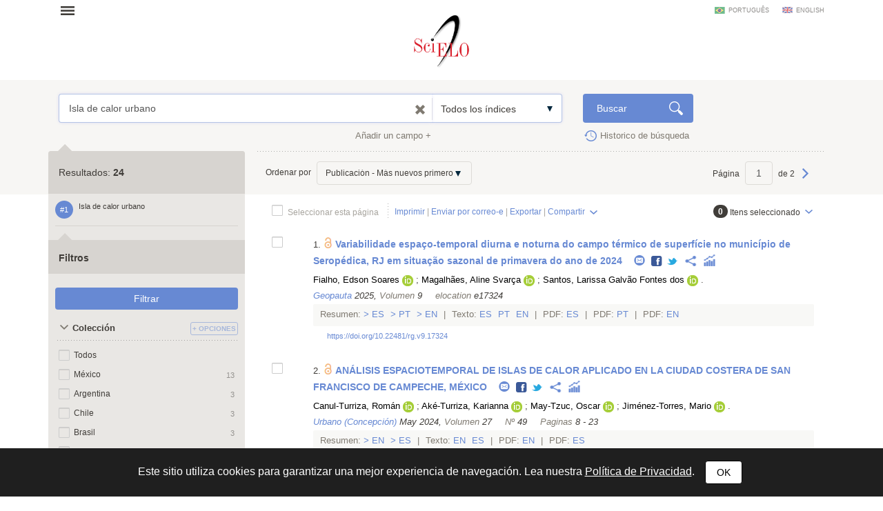

--- FILE ---
content_type: text/html; charset=UTF-8
request_url: https://search.scielo.org/?lang=es&count=15&q=Isla%20de%20calor%20urbano
body_size: 45974
content:
<!DOCTYPE html>
<!--[if lt IE 7]>      <html class="no-js lt-ie9 lt-ie8 lt-ie7"> <![endif]-->
<!--[if IE 7]>         <html class="no-js lt-ie9 lt-ie8"> <![endif]-->
<!--[if IE 8]>         <html class="no-js lt-ie9"> <![endif]-->
<!--[if gt IE 8]><!-->
<html class="no-js">
<!--<![endif]-->

<head>
        <meta charset="utf-8">
    <meta http-equiv="X-UA-Compatible" content="IE=edge,chrome=1">
    <title>Búsqueda | SciELO</title>

    <meta name="viewport" content="width=device-width, initial-scale=1, maximum-scale=1.0">
    <meta http-equiv="keywords" content="">
    <meta http-equiv="description" content=" ">

    <!-- css -->
    <link href="https://fonts.googleapis.com/css?family=Arapey" rel="stylesheet">
    <link rel="stylesheet" href="https://search.scielo.org/static/css/bootstrap.min.css">
    <link rel="stylesheet" href="https://search.scielo.org/static/css/scielo.portal.min.css">
    <link rel="stylesheet" href="https://search.scielo.org/static/css/scielo.portal.custom.min.css">
    <link rel="stylesheet" href="https://search.scielo.org/static/css/scielo.print.min.css" media="print">
    <link rel="stylesheet" href="https://search.scielo.org/static/css/selectize.bootstrap3.min.css">
    <script type='text/javascript' src='https://d1bxh8uas1mnw7.cloudfront.net/assets/embed.js'></script>
    <!--[if lt IE 9]>
        	<script src="https://search.scielo.org/static/js/vendor/html5-3.6-respond-1.1.0.min.js"></script>
            <script src="https://search.scielo.org/static/js/vendor/excanvas.min.js"></script>
        <![endif]-->

    <!-- Page icon -->
    <link rel="shortcut icon" href="image/favicon.ico">

    <script language="javascript" type="text/javascript">
        var RESULT_PAGE = true;
    </script>

        <script type="text/javascript">
        var _gaq = _gaq || [];
        _gaq.push(['_setAccount', 'UA-18268125-1']);
        _gaq.push(['_trackPageview']);

        (function () {
            var ga = document.createElement('script'); ga.type = 'text/javascript'; ga.async = true;
            ga.src = ('https:' == document.location.protocol ? 'https://ssl' : 'http://www') + '.google-analytics.com/ga.js';
            var s = document.getElementsByTagName('script')[0]; s.parentNode.insertBefore(ga, s);
        })();
    </script>
    
        </head>

<body onload="document.searchForm.reset()" >
    <form name="language"><input type="hidden" name="lang" value="es"></form>
    <header>
                
<div class="container">
    <div class="topFunction">
        <div class="col-md-3 col-sm-4 mainNav">
                       <a href="" class="menu" data-rel=".mainMenu" title="Abrir menu">Abrir menu</a>
            <div class="mainMenu">
                <nav>
                    <ul>
                        <li>
                            <strong>SciELO.org - Red SciELO</strong>
                            <ul>
                                <li><a href="http://www.scielo.org/php/index.php?lang=es">Colecciones nacionales y temáticas</a></li>
                                <li><a href="http://www.scielo.org/applications/scielo-org/php/secondLevel.php?xml=secondLevelForAlphabeticList&xsl=secondLevelForAlphabeticList&lang=es">Lista alfabética de títulos</a></li>
                                <li><a href="http://www.scielo.org/applications/scielo-org/php/secondLevel.php?xml=secondLevelForSubjectByLetter&xsl=secondLevelForSubjectByLetter&lang=es">Lista de títulos por tema</a></li>
                                <li><a href="http://www.scielo.org/applications/scielo-org/php/siteUsage.php?lang=es">Estadísticas</a></li>
                                <li><a href="http://www.scielo.org/php/level.php?lang=es&component=44&item=9">Acceso OAI y RSS</a></li>
                                <li><a href="http://www.scielo.org/php/level.php?lang=es&component=44&item=8">Acerca de la red SciELO</a></li>
                            </ul>
                        </li>
                        <li>
                            <a href="http://blog.scielo.org/es/"><strong>Blog SciELO en Perspectiva</strong></a>
                        </li>
                    </ul>
                </nav>
            </div>
        </div>

        <div class="col-md-6 col-sm-4 brandLogo brandLogoInternal">
            <a href="http://www.scielo.org/"></a>
        </div>

        <div class="col-md-3 col-sm-4 language">
                            <a href="javascript:change_language('pt')"  class="lang-pt">português</a>
                            <a href="javascript:change_language('en')"  class="lang-en">english</a>
                    </div>
        <div class="clearfix"></div>
    </div>
</div>
            </header>

    <section>
                <div class="content">
                        
                <form name="searchForm" id="searchForm" action="https://search.scielo.org/"
                        method="get">

    <input type="hidden" name="q" id="q" value="Isla de calor urbano">
    <input type="hidden" name="lang" id="lang" value="es">
    <input type="hidden" name="count" id="count" value="15">
    <input type="hidden" name="from" id="from" value="0">
    <input type="hidden" name="output" id="output" value="site">
    <input type="hidden" name="sort" id="sort" value="">
    <input type="hidden" name="format" id="format" value="summary">
    <input type="hidden" name="fb" id="fb" value="">
    <input type="hidden" name="page" id="page" value="1">

    
</form>
<form name="searchFormBuilder" class="searchFormBuilder searchForm">
    <div class="highlight result">
        <div class="container">

            <div class="col-md-8 col-sm-8">
                <a href="" class="contextHelper" data-toggle="modal" id="contextHelper1" data-target="#BuscaAjuda">
                    Necesita <strong>ayuda</strong>?
                </a>

                <div class="input-group col-md-12 col-sm-12">
                    <div class="form-textarea">
                        <textarea name="q[]" placeholder="Entre una o más palabras" rows="1" class="form-control showContextHelper" data-helper="#contextHelper1">Isla de calor urbano</textarea>
                        <a href="javascript:;" class="clearIptText showTooltip" title="Limpiar expresión" style="display: none;"></a>
                    </div>
                    <div class="selectBox index">
                        <select name="index[]">
                                                                                                <option value="" >Todos los índices</option>
                                                                                                                                <option value="year_cluster" >Año de publicación</option>
                                                                                                                                <option value="au" >Autor</option>
                                                                                                                                <option value="sponsor" >Financiador</option>
                                                                                                                                <option value="ta" >Periódico</option>
                                                                                                                                <option value="ab" >Resumen</option>
                                                                                                                                <option value="ti" >Título</option>
                                                                                    </select>
                    </div>
                </div>
            </div>
            <div class="col-md-2 col-sm-2">
                <input type="submit" name="search_button" value="Buscar" class="btn btn-primary glyph glyph-search">
            </div>

            <div class="clearfix"></div>

            <div class="searchRow-container">

            </div>

            <div class="col-md-6 col-sm-6 right">
                <a href="" class="newSearchField" data-count="2">Añadir un campo +</a>
            </div>
            <div class="col-md-3  col-md-offset-2 col-sm-3">
                <a href="https://search.scielo.org/history/?lang=es" class="shLink">Historico de búsqueda</a>
            </div>
            <div class="clearfix"></div>
        </div>

        <div class="row hide" id="NoResults">
            <div class="col-md-8 col-sm-8 col-md-offset-4 col-sm-offset-4">
                <h2>No se encontraron documentos para su búsqueda</h2>
            </div>
        </div>

    </div>
    <div id="searchRow-matriz">
        <div class="searchRow" id="searchRow-@" style="display: none;">
            <div class="col-md-1 col-sm-1 right">
                <a href="" class="eraseSearchField" data-rel="" title="Apagar campo"></a>
            </div>
            <div class="col-md-7 col-sm-7">
                <div class="input-group col-md-12 col-sm-12">
                    <div class="selectBox connector">
                        <select name="bool[]">
                            <option>AND</option>
                            <option>OR</option>
                            <option>AND NOT</option>
                        </select>
                    </div>
                    <div class="form-textarea no-divisor">
                        <textarea name="q[]" placeholder="Entre una o más palabras" rows="1" class="form-control"></textarea>
                        <a href="javascript:;" class="clearIptText showTooltip" title="Limpar expressão" style="display: none;"></a>
                    </div>
                    <div class="selectBox index">
                        <select name="index[]">
                                                                                                <option value="" >Todos los índices</option>
                                                                                                                                <option value="year_cluster" >Año de publicación</option>
                                                                                                                                <option value="au" >Autor</option>
                                                                                                                                <option value="sponsor" >Financiador</option>
                                                                                                                                <option value="ta" >Periódico</option>
                                                                                                                                <option value="ab" >Resumen</option>
                                                                                                                                <option value="ti" >Título</option>
                                                                                    </select>
                    </div>
                </div>
            </div>
            <div class="clearfix"></div>
        </div>
        <div class="clearfix"></div>
    </div>
</form>
            

    
                    <div class="searchForm">
                <div class="container resultBlock">

                    <div class="searchFilters col-md-3 col-sm-4">
                                                        <div class="filterTitle">
            Resultados: <strong id="TotalHits">24</strong>
    </div>
    <div class="filterContent" id="refineSearch">

        <div class="searchQuery">
            <div class="searchHistoryItem" data-original-title="" title="" data-history="1">#1</div>
            <div class="query" id="searchHistoryQuery">
                Isla de calor urbano
            </div>
        </div>

        
    </div>

    <div class="filterTitle">
        <strong>Filtros</strong>
    </div>

    <div class="filterContent" id="refineSearch">

            <form action="" id="form_clusters" method="GET">
                <div class="buttons" id="btn-affix">
                    <button type="button" id="apply_filters_button" class="btn glyph-search">Filtrar</button>
                </div>
                <!-- used for show more values (facet browse)-->
                <input type="hidden" name="fb" value="">

                                                                                        <input type="hidden" name="lang" value="es">
                                                                                                                                    <input type="hidden" name="count" value="15">
                                                                                                                                    <input type="hidden" name="q" value="Isla de calor urbano">
                                                                                                                                    <input type="hidden" name="where" value="">
                                                            
                
                    
                    
                    
                                                    <a name="in"></a>
                            <div id="in" class="collapseBlock">
                                <div class="title">
                                    <a href="javascript:;" title="Colección" class="action opened">
                                        Colección
                                    </a>
                                                                            <!--a href="javascript:;" class="icon configs openSelectItens pull-right configsText" data-rel="#ul_in" data-filter="in" data-label="Colección" title="Opciones">Opciones</a-->
                                        <a href="javascript:;" id="openSelectItens_in" class="singleBtn openSelectItens" data-rel="#ul_in" data-filter="in" data-label="Colección" title="Opciones"><span>+ Opciones</span></a>
                                                                    </div>

                                <div id="colletion_in" class="content filterCollapsedList" style="display: block">
                                    <ul id="ul_in">
                                        <li class="filterItem row">
                                            <div class="col-xs-9">

                                                <input type="checkbox" name="filter[in][]" value='*' id="in_ALL"
                                                                                                class="checkbox">
                                                <label class="checkbox" for="in_ALL">Todos</label>
                                            </div>
                                        </li>
                                                                                    
                                                                                            <li class="filterItem row" data-item="México" data-count="13">
                                                    <div class=" col-xs-9">
                                                        <input type="checkbox" name="filter[in][]" value='mex' id="in_mex"
                                                                                                                class="checkbox">
                                                                                                                <label class="checkbox " for="in_mex" >
                                                                                                                            México
                                                                                                                    </label>

                                                    </div>
                                                    <div class="col-xs-3 right">
                                                        <span>13</span>
                                                    </div>
                                                </li>
                                                                                                                                
                                                                                            <li class="filterItem row" data-item="Argentina" data-count="3">
                                                    <div class=" col-xs-9">
                                                        <input type="checkbox" name="filter[in][]" value='arg' id="in_arg"
                                                                                                                class="checkbox">
                                                                                                                <label class="checkbox " for="in_arg" >
                                                                                                                            Argentina
                                                                                                                    </label>

                                                    </div>
                                                    <div class="col-xs-3 right">
                                                        <span>3</span>
                                                    </div>
                                                </li>
                                                                                                                                
                                                                                            <li class="filterItem row" data-item="Chile" data-count="3">
                                                    <div class=" col-xs-9">
                                                        <input type="checkbox" name="filter[in][]" value='chl' id="in_chl"
                                                                                                                class="checkbox">
                                                                                                                <label class="checkbox " for="in_chl" >
                                                                                                                            Chile
                                                                                                                    </label>

                                                    </div>
                                                    <div class="col-xs-3 right">
                                                        <span>3</span>
                                                    </div>
                                                </li>
                                                                                                                                
                                                                                            <li class="filterItem row" data-item="Brasil" data-count="3">
                                                    <div class=" col-xs-9">
                                                        <input type="checkbox" name="filter[in][]" value='scl' id="in_scl"
                                                                                                                class="checkbox">
                                                                                                                <label class="checkbox " for="in_scl" >
                                                                                                                            Brasil
                                                                                                                    </label>

                                                    </div>
                                                    <div class="col-xs-3 right">
                                                        <span>3</span>
                                                    </div>
                                                </li>
                                                                                                                                
                                                                                            <li class="filterItem row" data-item="Colombia" data-count="1">
                                                    <div class=" col-xs-9">
                                                        <input type="checkbox" name="filter[in][]" value='col' id="in_col"
                                                                                                                class="checkbox">
                                                                                                                <label class="checkbox " for="in_col" >
                                                                                                                            Colombia
                                                                                                                    </label>

                                                    </div>
                                                    <div class="col-xs-3 right">
                                                        <span>1</span>
                                                    </div>
                                                </li>
                                                                                                                                
                                                                                            <li class="filterItem row" data-item="Portugal" data-count="1">
                                                    <div class=" col-xs-9">
                                                        <input type="checkbox" name="filter[in][]" value='prt' id="in_prt"
                                                                                                                class="checkbox">
                                                                                                                <label class="checkbox " for="in_prt" >
                                                                                                                            Portugal
                                                                                                                    </label>

                                                    </div>
                                                    <div class="col-xs-3 right">
                                                        <span>1</span>
                                                    </div>
                                                </li>
                                                                                                                                                                </ul>
                                </div>
                            </div>
                                                            
                    
                    
                    
                                                    <a name="journal_title"></a>
                            <div id="journal_title" class="collapseBlock">
                                <div class="title">
                                    <a href="javascript:;" title="Revista" class="action opened">
                                        Revista
                                    </a>
                                                                            <!--a href="javascript:;" class="icon configs openSelectItens pull-right configsText" data-rel="#ul_journal_title" data-filter="journal_title" data-label="Revista" title="Opciones">Opciones</a-->
                                        <a href="javascript:;" id="openSelectItens_journal_title" class="singleBtn openSelectItens" data-rel="#ul_journal_title" data-filter="journal_title" data-label="Revista" title="Opciones"><span>+ Opciones</span></a>
                                                                    </div>

                                <div id="colletion_journal_title" class="content filterCollapsedList" style="display: block">
                                    <ul id="ul_journal_title">
                                        <li class="filterItem row">
                                            <div class="col-xs-9">

                                                <input type="checkbox" name="filter[journal_title][]" value='*' id="journal_title_ALL"
                                                                                                class="checkbox">
                                                <label class="checkbox" for="journal_title_ALL">Todos</label>
                                            </div>
                                        </li>
                                                                                    
                                                                                            <li class="filterItem row" data-item="Investigaciones geográficas" data-count="4">
                                                    <div class=" col-xs-9">
                                                        <input type="checkbox" name="filter[journal_title][]" value='Investigaciones geográficas' id="journal_title_investigaciones-geograficas"
                                                                                                                class="checkbox">
                                                                                                                <label class="checkbox " for="journal_title_investigaciones-geograficas" >
                                                                                                                            Investigaciones geográficas
                                                                                                                    </label>

                                                    </div>
                                                    <div class="col-xs-3 right">
                                                        <span>4</span>
                                                    </div>
                                                </li>
                                                                                                                                
                                                                                            <li class="filterItem row" data-item="Atmósfera" data-count="3">
                                                    <div class=" col-xs-9">
                                                        <input type="checkbox" name="filter[journal_title][]" value='Atmósfera' id="journal_title_atmosfera"
                                                                                                                class="checkbox">
                                                                                                                <label class="checkbox " for="journal_title_atmosfera" >
                                                                                                                            Atmósfera
                                                                                                                    </label>

                                                    </div>
                                                    <div class="col-xs-3 right">
                                                        <span>3</span>
                                                    </div>
                                                </li>
                                                                                                                                
                                                                                            <li class="filterItem row" data-item="Botanical Sciences" data-count="2">
                                                    <div class=" col-xs-9">
                                                        <input type="checkbox" name="filter[journal_title][]" value='Botanical Sciences' id="journal_title_botanical-sciences"
                                                                                                                class="checkbox">
                                                                                                                <label class="checkbox " for="journal_title_botanical-sciences" >
                                                                                                                            Botanical Sciences
                                                                                                                    </label>

                                                    </div>
                                                    <div class="col-xs-3 right">
                                                        <span>2</span>
                                                    </div>
                                                </li>
                                                                                                                                
                                                                                            <li class="filterItem row" data-item="Urbano (Concepción)" data-count="2">
                                                    <div class=" col-xs-9">
                                                        <input type="checkbox" name="filter[journal_title][]" value='Urbano (Concepción)' id="journal_title_urbano--concepcion"
                                                                                                                class="checkbox">
                                                                                                                <label class="checkbox " for="journal_title_urbano--concepcion" >
                                                                                                                            Urbano (Concepción)
                                                                                                                    </label>

                                                    </div>
                                                    <div class="col-xs-3 right">
                                                        <span>2</span>
                                                    </div>
                                                </li>
                                                                                                                                
                                                                                            <li class="filterItem row" data-item="Ambiente Construído" data-count="1">
                                                    <div class=" col-xs-9">
                                                        <input type="checkbox" name="filter[journal_title][]" value='Ambiente Construído' id="journal_title_ambiente-construido"
                                                                                                                class="checkbox">
                                                                                                                <label class="checkbox " for="journal_title_ambiente-construido" >
                                                                                                                            Ambiente Construído
                                                                                                                    </label>

                                                    </div>
                                                    <div class="col-xs-3 right">
                                                        <span>1</span>
                                                    </div>
                                                </li>
                                                                                                                                
                                                                                            <li class="filterItem row" data-item="Boletín de estudios geográficos" data-count="1">
                                                    <div class=" col-xs-9">
                                                        <input type="checkbox" name="filter[journal_title][]" value='Boletín de estudios geográficos' id="journal_title_boletin-de-estudios-geograficos"
                                                                                                                class="checkbox">
                                                                                                                <label class="checkbox showTooltip" for="journal_title_boletin-de-estudios-geograficos" data-original-title="Boletín de estudios geográficos" >
                                                                                                                            Boletín de estudios geográficos
                                                                                                                    </label>

                                                    </div>
                                                    <div class="col-xs-3 right">
                                                        <span>1</span>
                                                    </div>
                                                </li>
                                                                                                                                
                                                                                            <li class="filterItem row" data-item="Cuaderno urbano" data-count="1">
                                                    <div class=" col-xs-9">
                                                        <input type="checkbox" name="filter[journal_title][]" value='Cuaderno urbano' id="journal_title_cuaderno-urbano"
                                                                                                                class="checkbox">
                                                                                                                <label class="checkbox " for="journal_title_cuaderno-urbano" >
                                                                                                                            Cuaderno urbano
                                                                                                                    </label>

                                                    </div>
                                                    <div class="col-xs-3 right">
                                                        <span>1</span>
                                                    </div>
                                                </li>
                                                                                                                                
                                                                                            <li class="filterItem row" data-item="Cuadernos de Geografía: Revista Colombiana de Geografía" data-count="1">
                                                    <div class=" col-xs-9">
                                                        <input type="checkbox" name="filter[journal_title][]" value='Cuadernos de Geografía: Revista Colombiana de Geografía' id="journal_title_cuadernos-de-geografia--revista-colombiana-de-geografia"
                                                                                                                class="checkbox">
                                                                                                                <label class="checkbox showTooltip" for="journal_title_cuadernos-de-geografia--revista-colombiana-de-geografia" data-original-title="Cuadernos de Geografía: Revista Colombiana de Geografía" >
                                                                                                                            Cuadernos de Geografía: Revista Colombiana de Geografía
                                                                                                                    </label>

                                                    </div>
                                                    <div class="col-xs-3 right">
                                                        <span>1</span>
                                                    </div>
                                                </li>
                                                                                                                                
                                                                                            <li class="filterItem row" data-item="Ecosistemas y recursos agropecuarios" data-count="1">
                                                    <div class=" col-xs-9">
                                                        <input type="checkbox" name="filter[journal_title][]" value='Ecosistemas y recursos agropecuarios' id="journal_title_ecosistemas-y-recursos-agropecuarios"
                                                                                                                class="checkbox">
                                                                                                                <label class="checkbox showTooltip" for="journal_title_ecosistemas-y-recursos-agropecuarios" data-original-title="Ecosistemas y recursos agropecuarios" >
                                                                                                                            Ecosistemas y recursos agropecuarios
                                                                                                                    </label>

                                                    </div>
                                                    <div class="col-xs-3 right">
                                                        <span>1</span>
                                                    </div>
                                                </li>
                                                                                                                                
                                                                                            <li class="filterItem row" data-item="Frontera norte" data-count="1">
                                                    <div class=" col-xs-9">
                                                        <input type="checkbox" name="filter[journal_title][]" value='Frontera norte' id="journal_title_frontera-norte"
                                                                                                                class="checkbox">
                                                                                                                <label class="checkbox " for="journal_title_frontera-norte" >
                                                                                                                            Frontera norte
                                                                                                                    </label>

                                                    </div>
                                                    <div class="col-xs-3 right">
                                                        <span>1</span>
                                                    </div>
                                                </li>
                                                                                                                                
                                                                                            <li class="filterItem row" data-item="GOT, Revista de Geografia e Ordenamento do Território" data-count="1">
                                                    <div class=" col-xs-9">
                                                        <input type="checkbox" name="filter[journal_title][]" value='GOT, Revista de Geografia e Ordenamento do Território' id="journal_title_got--revista-de-geografia-e-ordenamento-do-territorio"
                                                                                                                class="checkbox">
                                                                                                                <label class="checkbox showTooltip" for="journal_title_got--revista-de-geografia-e-ordenamento-do-territorio" data-original-title="GOT, Revista de Geografia e Ordenamento do Território" >
                                                                                                                            GOT, Revista de Geografia e Ordenamento do Território
                                                                                                                    </label>

                                                    </div>
                                                    <div class="col-xs-3 right">
                                                        <span>1</span>
                                                    </div>
                                                </li>
                                                                                                                                
                                                                                            <li class="filterItem row" data-item="Geopauta" data-count="1">
                                                    <div class=" col-xs-9">
                                                        <input type="checkbox" name="filter[journal_title][]" value='Geopauta' id="journal_title_geopauta"
                                                                                                                class="checkbox">
                                                                                                                <label class="checkbox " for="journal_title_geopauta" >
                                                                                                                            Geopauta
                                                                                                                    </label>

                                                    </div>
                                                    <div class="col-xs-3 right">
                                                        <span>1</span>
                                                    </div>
                                                </li>
                                                                                                                                
                                                                                            <li class="filterItem row" data-item="Madera y bosques" data-count="1">
                                                    <div class=" col-xs-9">
                                                        <input type="checkbox" name="filter[journal_title][]" value='Madera y bosques' id="journal_title_madera-y-bosques"
                                                                                                                class="checkbox">
                                                                                                                <label class="checkbox " for="journal_title_madera-y-bosques" >
                                                                                                                            Madera y bosques
                                                                                                                    </label>

                                                    </div>
                                                    <div class="col-xs-3 right">
                                                        <span>1</span>
                                                    </div>
                                                </li>
                                                                                                                                
                                                                                            <li class="filterItem row" data-item="Mercator (Fortaleza)" data-count="1">
                                                    <div class=" col-xs-9">
                                                        <input type="checkbox" name="filter[journal_title][]" value='Mercator (Fortaleza)' id="journal_title_mercator--fortaleza"
                                                                                                                class="checkbox">
                                                                                                                <label class="checkbox " for="journal_title_mercator--fortaleza" >
                                                                                                                            Mercator (Fortaleza)
                                                                                                                    </label>

                                                    </div>
                                                    <div class="col-xs-3 right">
                                                        <span>1</span>
                                                    </div>
                                                </li>
                                                                                                                                
                                                                                            <li class="filterItem row" data-item="Phyton (Buenos Aires)" data-count="1">
                                                    <div class=" col-xs-9">
                                                        <input type="checkbox" name="filter[journal_title][]" value='Phyton (Buenos Aires)' id="journal_title_phyton--buenos-aires"
                                                                                                                class="checkbox">
                                                                                                                <label class="checkbox " for="journal_title_phyton--buenos-aires" >
                                                                                                                            Phyton (Buenos Aires)
                                                                                                                    </label>

                                                    </div>
                                                    <div class="col-xs-3 right">
                                                        <span>1</span>
                                                    </div>
                                                </li>
                                                                                                                                                                        <a href="javascript:;" class="icon select openSelectItens" data-rel="#ul_journal_title" data-filter="journal_title" data-label="Revista">Mostrar todos...</a>
                                                                            </ul>
                                </div>
                            </div>
                                                            
                    
                    
                    
                                                    <a name="la"></a>
                            <div id="la" class="collapseBlock">
                                <div class="title">
                                    <a href="javascript:;" title="Idioma" class="action opened">
                                        Idioma
                                    </a>
                                                                            <!--a href="javascript:;" class="icon configs openSelectItens pull-right configsText" data-rel="#ul_la" data-filter="la" data-label="Idioma" title="Opciones">Opciones</a-->
                                        <a href="javascript:;" id="openSelectItens_la" class="singleBtn openSelectItens" data-rel="#ul_la" data-filter="la" data-label="Idioma" title="Opciones"><span>+ Opciones</span></a>
                                                                    </div>

                                <div id="colletion_la" class="content filterCollapsedList" style="display: block">
                                    <ul id="ul_la">
                                        <li class="filterItem row">
                                            <div class="col-xs-9">

                                                <input type="checkbox" name="filter[la][]" value='*' id="la_ALL"
                                                                                                class="checkbox">
                                                <label class="checkbox" for="la_ALL">Todos</label>
                                            </div>
                                        </li>
                                                                                    
                                                                                            <li class="filterItem row" data-item="Español" data-count="15">
                                                    <div class=" col-xs-9">
                                                        <input type="checkbox" name="filter[la][]" value='es' id="la_es"
                                                                                                                class="checkbox">
                                                                                                                <label class="checkbox " for="la_es" >
                                                                                                                            Español
                                                                                                                    </label>

                                                    </div>
                                                    <div class="col-xs-3 right">
                                                        <span>15</span>
                                                    </div>
                                                </li>
                                                                                                                                
                                                                                            <li class="filterItem row" data-item="Inglés" data-count="11">
                                                    <div class=" col-xs-9">
                                                        <input type="checkbox" name="filter[la][]" value='en' id="la_en"
                                                                                                                class="checkbox">
                                                                                                                <label class="checkbox " for="la_en" >
                                                                                                                            Inglés
                                                                                                                    </label>

                                                    </div>
                                                    <div class="col-xs-3 right">
                                                        <span>11</span>
                                                    </div>
                                                </li>
                                                                                                                                
                                                                                            <li class="filterItem row" data-item="Portugués" data-count="1">
                                                    <div class=" col-xs-9">
                                                        <input type="checkbox" name="filter[la][]" value='pt' id="la_pt"
                                                                                                                class="checkbox">
                                                                                                                <label class="checkbox " for="la_pt" >
                                                                                                                            Portugués
                                                                                                                    </label>

                                                    </div>
                                                    <div class="col-xs-3 right">
                                                        <span>1</span>
                                                    </div>
                                                </li>
                                                                                                                                                                </ul>
                                </div>
                            </div>
                                                            
                    
                    
                    
                                                    <a name="year_cluster"></a>
                            <div id="year_cluster" class="collapseBlock">
                                <div class="title">
                                    <a href="javascript:;" title="Año de publicación" class="action opened">
                                        Año de publicación
                                    </a>
                                                                            <!--a href="javascript:;" class="icon configs openSelectItens pull-right configsText" data-rel="#ul_year_cluster" data-filter="year_cluster" data-label="Año de publicación" title="Opciones">Opciones</a-->
                                        <a href="javascript:;" id="openSelectItens_year_cluster" class="singleBtn openSelectItens" data-rel="#ul_year_cluster" data-filter="year_cluster" data-label="Año de publicación" title="Opciones"><span>+ Opciones</span></a>
                                                                    </div>

                                <div id="colletion_year_cluster" class="content filterCollapsedList" style="display: block">
                                    <ul id="ul_year_cluster">
                                        <li class="filterItem row">
                                            <div class="col-xs-9">

                                                <input type="checkbox" name="filter[year_cluster][]" value='*' id="year_cluster_ALL"
                                                                                                class="checkbox">
                                                <label class="checkbox" for="year_cluster_ALL">Todos</label>
                                            </div>
                                        </li>
                                                                                    
                                                                                            <li class="filterItem row" data-item="2022" data-count="4">
                                                    <div class=" col-xs-9">
                                                        <input type="checkbox" name="filter[year_cluster][]" value='2022' id="year_cluster_2022"
                                                                                                                class="checkbox">
                                                                                                                <label class="checkbox " for="year_cluster_2022" >
                                                                                                                            2022
                                                                                                                    </label>

                                                    </div>
                                                    <div class="col-xs-3 right">
                                                        <span>4</span>
                                                    </div>
                                                </li>
                                                                                                                                
                                                                                            <li class="filterItem row" data-item="2009" data-count="3">
                                                    <div class=" col-xs-9">
                                                        <input type="checkbox" name="filter[year_cluster][]" value='2009' id="year_cluster_2009"
                                                                                                                class="checkbox">
                                                                                                                <label class="checkbox " for="year_cluster_2009" >
                                                                                                                            2009
                                                                                                                    </label>

                                                    </div>
                                                    <div class="col-xs-3 right">
                                                        <span>3</span>
                                                    </div>
                                                </li>
                                                                                                                                
                                                                                            <li class="filterItem row" data-item="2021" data-count="3">
                                                    <div class=" col-xs-9">
                                                        <input type="checkbox" name="filter[year_cluster][]" value='2021' id="year_cluster_2021"
                                                                                                                class="checkbox">
                                                                                                                <label class="checkbox " for="year_cluster_2021" >
                                                                                                                            2021
                                                                                                                    </label>

                                                    </div>
                                                    <div class="col-xs-3 right">
                                                        <span>3</span>
                                                    </div>
                                                </li>
                                                                                                                                
                                                                                            <li class="filterItem row" data-item="2016" data-count="2">
                                                    <div class=" col-xs-9">
                                                        <input type="checkbox" name="filter[year_cluster][]" value='2016' id="year_cluster_2016"
                                                                                                                class="checkbox">
                                                                                                                <label class="checkbox " for="year_cluster_2016" >
                                                                                                                            2016
                                                                                                                    </label>

                                                    </div>
                                                    <div class="col-xs-3 right">
                                                        <span>2</span>
                                                    </div>
                                                </li>
                                                                                                                                
                                                                                            <li class="filterItem row" data-item="2020" data-count="2">
                                                    <div class=" col-xs-9">
                                                        <input type="checkbox" name="filter[year_cluster][]" value='2020' id="year_cluster_2020"
                                                                                                                class="checkbox">
                                                                                                                <label class="checkbox " for="year_cluster_2020" >
                                                                                                                            2020
                                                                                                                    </label>

                                                    </div>
                                                    <div class="col-xs-3 right">
                                                        <span>2</span>
                                                    </div>
                                                </li>
                                                                                                                                
                                                                                            <li class="filterItem row" data-item="2023" data-count="2">
                                                    <div class=" col-xs-9">
                                                        <input type="checkbox" name="filter[year_cluster][]" value='2023' id="year_cluster_2023"
                                                                                                                class="checkbox">
                                                                                                                <label class="checkbox " for="year_cluster_2023" >
                                                                                                                            2023
                                                                                                                    </label>

                                                    </div>
                                                    <div class="col-xs-3 right">
                                                        <span>2</span>
                                                    </div>
                                                </li>
                                                                                                                                
                                                                                            <li class="filterItem row" data-item="1995" data-count="1">
                                                    <div class=" col-xs-9">
                                                        <input type="checkbox" name="filter[year_cluster][]" value='1995' id="year_cluster_1995"
                                                                                                                class="checkbox">
                                                                                                                <label class="checkbox " for="year_cluster_1995" >
                                                                                                                            1995
                                                                                                                    </label>

                                                    </div>
                                                    <div class="col-xs-3 right">
                                                        <span>1</span>
                                                    </div>
                                                </li>
                                                                                                                                
                                                                                            <li class="filterItem row" data-item="2010" data-count="1">
                                                    <div class=" col-xs-9">
                                                        <input type="checkbox" name="filter[year_cluster][]" value='2010' id="year_cluster_2010"
                                                                                                                class="checkbox">
                                                                                                                <label class="checkbox " for="year_cluster_2010" >
                                                                                                                            2010
                                                                                                                    </label>

                                                    </div>
                                                    <div class="col-xs-3 right">
                                                        <span>1</span>
                                                    </div>
                                                </li>
                                                                                                                                
                                                                                            <li class="filterItem row" data-item="2012" data-count="1">
                                                    <div class=" col-xs-9">
                                                        <input type="checkbox" name="filter[year_cluster][]" value='2012' id="year_cluster_2012"
                                                                                                                class="checkbox">
                                                                                                                <label class="checkbox " for="year_cluster_2012" >
                                                                                                                            2012
                                                                                                                    </label>

                                                    </div>
                                                    <div class="col-xs-3 right">
                                                        <span>1</span>
                                                    </div>
                                                </li>
                                                                                                                                
                                                                                            <li class="filterItem row" data-item="2013" data-count="1">
                                                    <div class=" col-xs-9">
                                                        <input type="checkbox" name="filter[year_cluster][]" value='2013' id="year_cluster_2013"
                                                                                                                class="checkbox">
                                                                                                                <label class="checkbox " for="year_cluster_2013" >
                                                                                                                            2013
                                                                                                                    </label>

                                                    </div>
                                                    <div class="col-xs-3 right">
                                                        <span>1</span>
                                                    </div>
                                                </li>
                                                                                                                                
                                                                                            <li class="filterItem row" data-item="2014" data-count="1">
                                                    <div class=" col-xs-9">
                                                        <input type="checkbox" name="filter[year_cluster][]" value='2014' id="year_cluster_2014"
                                                                                                                class="checkbox">
                                                                                                                <label class="checkbox " for="year_cluster_2014" >
                                                                                                                            2014
                                                                                                                    </label>

                                                    </div>
                                                    <div class="col-xs-3 right">
                                                        <span>1</span>
                                                    </div>
                                                </li>
                                                                                                                                
                                                                                            <li class="filterItem row" data-item="2019" data-count="1">
                                                    <div class=" col-xs-9">
                                                        <input type="checkbox" name="filter[year_cluster][]" value='2019' id="year_cluster_2019"
                                                                                                                class="checkbox">
                                                                                                                <label class="checkbox " for="year_cluster_2019" >
                                                                                                                            2019
                                                                                                                    </label>

                                                    </div>
                                                    <div class="col-xs-3 right">
                                                        <span>1</span>
                                                    </div>
                                                </li>
                                                                                                                                
                                                                                            <li class="filterItem row" data-item="2024" data-count="1">
                                                    <div class=" col-xs-9">
                                                        <input type="checkbox" name="filter[year_cluster][]" value='2024' id="year_cluster_2024"
                                                                                                                class="checkbox">
                                                                                                                <label class="checkbox " for="year_cluster_2024" >
                                                                                                                            2024
                                                                                                                    </label>

                                                    </div>
                                                    <div class="col-xs-3 right">
                                                        <span>1</span>
                                                    </div>
                                                </li>
                                                                                                                                
                                                                                            <li class="filterItem row" data-item="2025" data-count="1">
                                                    <div class=" col-xs-9">
                                                        <input type="checkbox" name="filter[year_cluster][]" value='2025' id="year_cluster_2025"
                                                                                                                class="checkbox">
                                                                                                                <label class="checkbox " for="year_cluster_2025" >
                                                                                                                            2025
                                                                                                                    </label>

                                                    </div>
                                                    <div class="col-xs-3 right">
                                                        <span>1</span>
                                                    </div>
                                                </li>
                                                                                                                                                                </ul>
                                </div>
                            </div>
                                                            
                    
                    
                    
                                                    <a name="subject_area"></a>
                            <div id="subject_area" class="collapseBlock">
                                <div class="title">
                                    <a href="javascript:;" title="SciELO Áreas Temáticas" class="action opened">
                                        SciELO Áreas Temáticas
                                    </a>
                                                                            <!--a href="javascript:;" class="icon configs openSelectItens pull-right configsText" data-rel="#ul_subject_area" data-filter="subject_area" data-label="SciELO Áreas Temáticas" title="Opciones">Opciones</a-->
                                        <a href="javascript:;" id="openSelectItens_subject_area" class="singleBtn openSelectItens" data-rel="#ul_subject_area" data-filter="subject_area" data-label="SciELO Áreas Temáticas" title="Opciones"><span>+ Opciones</span></a>
                                                                    </div>

                                <div id="colletion_subject_area" class="content filterCollapsedList" style="display: block">
                                    <ul id="ul_subject_area">
                                        <li class="filterItem row">
                                            <div class="col-xs-9">

                                                <input type="checkbox" name="filter[subject_area][]" value='*' id="subject_area_ALL"
                                                                                                class="checkbox">
                                                <label class="checkbox" for="subject_area_ALL">Todos</label>
                                            </div>
                                        </li>
                                                                                    
                                                                                            <li class="filterItem row" data-item="Ciencias Exactas y de la Tierra" data-count="7">
                                                    <div class=" col-xs-9">
                                                        <input type="checkbox" name="filter[subject_area][]" value='Exact and Earth Sciences' id="subject_area_exact-and-earth-sciences"
                                                                                                                class="checkbox">
                                                                                                                <label class="checkbox showTooltip" for="subject_area_exact-and-earth-sciences" data-original-title="Ciencias Exactas y de la Tierra" >
                                                                                                                            Ciencias Exactas y de la Tierra
                                                                                                                    </label>

                                                    </div>
                                                    <div class="col-xs-3 right">
                                                        <span>7</span>
                                                    </div>
                                                </li>
                                                                                                                                
                                                                                            <li class="filterItem row" data-item="Ciencias Sociales Aplicadas" data-count="5">
                                                    <div class=" col-xs-9">
                                                        <input type="checkbox" name="filter[subject_area][]" value='Applied Social Sciences' id="subject_area_applied-social-sciences"
                                                                                                                class="checkbox">
                                                                                                                <label class="checkbox " for="subject_area_applied-social-sciences" >
                                                                                                                            Ciencias Sociales Aplicadas
                                                                                                                    </label>

                                                    </div>
                                                    <div class="col-xs-3 right">
                                                        <span>5</span>
                                                    </div>
                                                </li>
                                                                                                                                
                                                                                            <li class="filterItem row" data-item="Humanidades" data-count="5">
                                                    <div class=" col-xs-9">
                                                        <input type="checkbox" name="filter[subject_area][]" value='Human Sciences' id="subject_area_human-sciences"
                                                                                                                class="checkbox">
                                                                                                                <label class="checkbox " for="subject_area_human-sciences" >
                                                                                                                            Humanidades
                                                                                                                    </label>

                                                    </div>
                                                    <div class="col-xs-3 right">
                                                        <span>5</span>
                                                    </div>
                                                </li>
                                                                                                                                
                                                                                            <li class="filterItem row" data-item="Ciencias Biológicas" data-count="3">
                                                    <div class=" col-xs-9">
                                                        <input type="checkbox" name="filter[subject_area][]" value='Biological Sciences' id="subject_area_biological-sciences"
                                                                                                                class="checkbox">
                                                                                                                <label class="checkbox " for="subject_area_biological-sciences" >
                                                                                                                            Ciencias Biológicas
                                                                                                                    </label>

                                                    </div>
                                                    <div class="col-xs-3 right">
                                                        <span>3</span>
                                                    </div>
                                                </li>
                                                                                                                                
                                                                                            <li class="filterItem row" data-item="Ingenierias" data-count="2">
                                                    <div class=" col-xs-9">
                                                        <input type="checkbox" name="filter[subject_area][]" value='Engineering' id="subject_area_engineering"
                                                                                                                class="checkbox">
                                                                                                                <label class="checkbox " for="subject_area_engineering" >
                                                                                                                            Ingenierias
                                                                                                                    </label>

                                                    </div>
                                                    <div class="col-xs-3 right">
                                                        <span>2</span>
                                                    </div>
                                                </li>
                                                                                                                                
                                                                                            <li class="filterItem row" data-item="Ciencias Agrícolas" data-count="1">
                                                    <div class=" col-xs-9">
                                                        <input type="checkbox" name="filter[subject_area][]" value='Agricultural Sciences' id="subject_area_agricultural-sciences"
                                                                                                                class="checkbox">
                                                                                                                <label class="checkbox " for="subject_area_agricultural-sciences" >
                                                                                                                            Ciencias Agrícolas
                                                                                                                    </label>

                                                    </div>
                                                    <div class="col-xs-3 right">
                                                        <span>1</span>
                                                    </div>
                                                </li>
                                                                                                                                
                                                                                            <li class="filterItem row" data-item="Multidisciplinaria" data-count="1">
                                                    <div class=" col-xs-9">
                                                        <input type="checkbox" name="filter[subject_area][]" value='multidisciplinary' id="subject_area_multidisciplinary"
                                                                                                                class="checkbox">
                                                                                                                <label class="checkbox " for="subject_area_multidisciplinary" >
                                                                                                                            Multidisciplinaria
                                                                                                                    </label>

                                                    </div>
                                                    <div class="col-xs-3 right">
                                                        <span>1</span>
                                                    </div>
                                                </li>
                                                                                                                                                                </ul>
                                </div>
                            </div>
                                                            
                    
                    
                    
                                                    <a name="wok_subject_categories"></a>
                            <div id="wok_subject_categories" class="collapseBlock">
                                <div class="title">
                                    <a href="javascript:;" title="WoS Áreas Temáticas" class="action opened">
                                        WoS Áreas Temáticas
                                    </a>
                                                                            <!--a href="javascript:;" class="icon configs openSelectItens pull-right configsText" data-rel="#ul_wok_subject_categories" data-filter="wok_subject_categories" data-label="WoS Áreas Temáticas" title="Opciones">Opciones</a-->
                                        <a href="javascript:;" id="openSelectItens_wok_subject_categories" class="singleBtn openSelectItens" data-rel="#ul_wok_subject_categories" data-filter="wok_subject_categories" data-label="WoS Áreas Temáticas" title="Opciones"><span>+ Opciones</span></a>
                                                                    </div>

                                <div id="colletion_wok_subject_categories" class="content filterCollapsedList" style="display: block">
                                    <ul id="ul_wok_subject_categories">
                                        <li class="filterItem row">
                                            <div class="col-xs-9">

                                                <input type="checkbox" name="filter[wok_subject_categories][]" value='*' id="wok_subject_categories_ALL"
                                                                                                class="checkbox">
                                                <label class="checkbox" for="wok_subject_categories_ALL">Todos</label>
                                            </div>
                                        </li>
                                                                                    
                                                                                            <li class="filterItem row" data-item="Geografía" data-count="10">
                                                    <div class=" col-xs-9">
                                                        <input type="checkbox" name="filter[wok_subject_categories][]" value='geography' id="wok_subject_categories_geography"
                                                                                                                class="checkbox">
                                                                                                                <label class="checkbox " for="wok_subject_categories_geography" >
                                                                                                                            Geografía
                                                                                                                    </label>

                                                    </div>
                                                    <div class="col-xs-3 right">
                                                        <span>10</span>
                                                    </div>
                                                </li>
                                                                                                                                
                                                                                            <li class="filterItem row" data-item="Sciences" data-count="6">
                                                    <div class=" col-xs-9">
                                                        <input type="checkbox" name="filter[wok_subject_categories][]" value='sciences' id="wok_subject_categories_sciences"
                                                                                                                class="checkbox">
                                                                                                                <label class="checkbox " for="wok_subject_categories_sciences" >
                                                                                                                            Sciences
                                                                                                                    </label>

                                                    </div>
                                                    <div class="col-xs-3 right">
                                                        <span>6</span>
                                                    </div>
                                                </li>
                                                                                                                                
                                                                                            <li class="filterItem row" data-item="Studies" data-count="4">
                                                    <div class=" col-xs-9">
                                                        <input type="checkbox" name="filter[wok_subject_categories][]" value='studies' id="wok_subject_categories_studies"
                                                                                                                class="checkbox">
                                                                                                                <label class="checkbox " for="wok_subject_categories_studies" >
                                                                                                                            Studies
                                                                                                                    </label>

                                                    </div>
                                                    <div class="col-xs-3 right">
                                                        <span>4</span>
                                                    </div>
                                                </li>
                                                                                                                                
                                                                                            <li class="filterItem row" data-item="Arquitectura" data-count="3">
                                                    <div class=" col-xs-9">
                                                        <input type="checkbox" name="filter[wok_subject_categories][]" value='architecture' id="wok_subject_categories_architecture"
                                                                                                                class="checkbox">
                                                                                                                <label class="checkbox " for="wok_subject_categories_architecture" >
                                                                                                                            Arquitectura
                                                                                                                    </label>

                                                    </div>
                                                    <div class="col-xs-3 right">
                                                        <span>3</span>
                                                    </div>
                                                </li>
                                                                                                                                
                                                                                            <li class="filterItem row" data-item="Atmospheric" data-count="3">
                                                    <div class=" col-xs-9">
                                                        <input type="checkbox" name="filter[wok_subject_categories][]" value='atmospheric' id="wok_subject_categories_atmospheric"
                                                                                                                class="checkbox">
                                                                                                                <label class="checkbox " for="wok_subject_categories_atmospheric" >
                                                                                                                            Atmospheric
                                                                                                                    </label>

                                                    </div>
                                                    <div class="col-xs-3 right">
                                                        <span>3</span>
                                                    </div>
                                                </li>
                                                                                                                                
                                                                                            <li class="filterItem row" data-item="Meteorology" data-count="3">
                                                    <div class=" col-xs-9">
                                                        <input type="checkbox" name="filter[wok_subject_categories][]" value='meteorology' id="wok_subject_categories_meteorology"
                                                                                                                class="checkbox">
                                                                                                                <label class="checkbox " for="wok_subject_categories_meteorology" >
                                                                                                                            Meteorology
                                                                                                                    </label>

                                                    </div>
                                                    <div class="col-xs-3 right">
                                                        <span>3</span>
                                                    </div>
                                                </li>
                                                                                                                                
                                                                                            <li class="filterItem row" data-item="Plant" data-count="3">
                                                    <div class=" col-xs-9">
                                                        <input type="checkbox" name="filter[wok_subject_categories][]" value='plant' id="wok_subject_categories_plant"
                                                                                                                class="checkbox">
                                                                                                                <label class="checkbox " for="wok_subject_categories_plant" >
                                                                                                                            Plant
                                                                                                                    </label>

                                                    </div>
                                                    <div class="col-xs-3 right">
                                                        <span>3</span>
                                                    </div>
                                                </li>
                                                                                                                                
                                                                                            <li class="filterItem row" data-item="Civil" data-count="2">
                                                    <div class=" col-xs-9">
                                                        <input type="checkbox" name="filter[wok_subject_categories][]" value='civil' id="wok_subject_categories_civil"
                                                                                                                class="checkbox">
                                                                                                                <label class="checkbox " for="wok_subject_categories_civil" >
                                                                                                                            Civil
                                                                                                                    </label>

                                                    </div>
                                                    <div class="col-xs-3 right">
                                                        <span>2</span>
                                                    </div>
                                                </li>
                                                                                                                                
                                                                                            <li class="filterItem row" data-item="Engineering" data-count="2">
                                                    <div class=" col-xs-9">
                                                        <input type="checkbox" name="filter[wok_subject_categories][]" value='engineering' id="wok_subject_categories_engineering"
                                                                                                                class="checkbox">
                                                                                                                <label class="checkbox " for="wok_subject_categories_engineering" >
                                                                                                                            Engineering
                                                                                                                    </label>

                                                    </div>
                                                    <div class="col-xs-3 right">
                                                        <span>2</span>
                                                    </div>
                                                </li>
                                                                                                                                
                                                                                            <li class="filterItem row" data-item="Environmental" data-count="2">
                                                    <div class=" col-xs-9">
                                                        <input type="checkbox" name="filter[wok_subject_categories][]" value='environmental' id="wok_subject_categories_environmental"
                                                                                                                class="checkbox">
                                                                                                                <label class="checkbox " for="wok_subject_categories_environmental" >
                                                                                                                            Environmental
                                                                                                                    </label>

                                                    </div>
                                                    <div class="col-xs-3 right">
                                                        <span>2</span>
                                                    </div>
                                                </li>
                                                                                                                                
                                                                                            <li class="filterItem row" data-item="Multidisciplinary" data-count="2">
                                                    <div class=" col-xs-9">
                                                        <input type="checkbox" name="filter[wok_subject_categories][]" value='multidisciplinary' id="wok_subject_categories_multidisciplinary"
                                                                                                                class="checkbox">
                                                                                                                <label class="checkbox " for="wok_subject_categories_multidisciplinary" >
                                                                                                                            Multidisciplinary
                                                                                                                    </label>

                                                    </div>
                                                    <div class="col-xs-3 right">
                                                        <span>2</span>
                                                    </div>
                                                </li>
                                                                                                                                
                                                                                            <li class="filterItem row" data-item="Physical" data-count="2">
                                                    <div class=" col-xs-9">
                                                        <input type="checkbox" name="filter[wok_subject_categories][]" value='physical' id="wok_subject_categories_physical"
                                                                                                                class="checkbox">
                                                                                                                <label class="checkbox " for="wok_subject_categories_physical" >
                                                                                                                            Physical
                                                                                                                    </label>

                                                    </div>
                                                    <div class="col-xs-3 right">
                                                        <span>2</span>
                                                    </div>
                                                </li>
                                                                                                                                
                                                                                            <li class="filterItem row" data-item="Urban" data-count="2">
                                                    <div class=" col-xs-9">
                                                        <input type="checkbox" name="filter[wok_subject_categories][]" value='urban' id="wok_subject_categories_urban"
                                                                                                                class="checkbox">
                                                                                                                <label class="checkbox " for="wok_subject_categories_urban" >
                                                                                                                            Urban
                                                                                                                    </label>

                                                    </div>
                                                    <div class="col-xs-3 right">
                                                        <span>2</span>
                                                    </div>
                                                </li>
                                                                                                                                
                                                                                            <li class="filterItem row" data-item="Biodiversity" data-count="1">
                                                    <div class=" col-xs-9">
                                                        <input type="checkbox" name="filter[wok_subject_categories][]" value='biodiversity' id="wok_subject_categories_biodiversity"
                                                                                                                class="checkbox">
                                                                                                                <label class="checkbox " for="wok_subject_categories_biodiversity" >
                                                                                                                            Biodiversity
                                                                                                                    </label>

                                                    </div>
                                                    <div class="col-xs-3 right">
                                                        <span>1</span>
                                                    </div>
                                                </li>
                                                                                                                                
                                                                                            <li class="filterItem row" data-item="Building" data-count="1">
                                                    <div class=" col-xs-9">
                                                        <input type="checkbox" name="filter[wok_subject_categories][]" value='building' id="wok_subject_categories_building"
                                                                                                                class="checkbox">
                                                                                                                <label class="checkbox " for="wok_subject_categories_building" >
                                                                                                                            Building
                                                                                                                    </label>

                                                    </div>
                                                    <div class="col-xs-3 right">
                                                        <span>1</span>
                                                    </div>
                                                </li>
                                                                                                                                                                        <a href="javascript:;" class="icon select openSelectItens" data-rel="#ul_wok_subject_categories" data-filter="wok_subject_categories" data-label="WoS Áreas Temáticas">Mostrar todos...</a>
                                                                            </ul>
                                </div>
                            </div>
                                                            
                    
                    
                    
                                                    <a name="wok_citation_index"></a>
                            <div id="wok_citation_index" class="collapseBlock">
                                <div class="title">
                                    <a href="javascript:;" title="WoS Indice de Citaciones" class="action opened">
                                        WoS Indice de Citaciones
                                    </a>
                                                                            <!--a href="javascript:;" class="icon configs openSelectItens pull-right configsText" data-rel="#ul_wok_citation_index" data-filter="wok_citation_index" data-label="WoS Indice de Citaciones" title="Opciones">Opciones</a-->
                                        <a href="javascript:;" id="openSelectItens_wok_citation_index" class="singleBtn openSelectItens" data-rel="#ul_wok_citation_index" data-filter="wok_citation_index" data-label="WoS Indice de Citaciones" title="Opciones"><span>+ Opciones</span></a>
                                                                    </div>

                                <div id="colletion_wok_citation_index" class="content filterCollapsedList" style="display: block">
                                    <ul id="ul_wok_citation_index">
                                        <li class="filterItem row">
                                            <div class="col-xs-9">

                                                <input type="checkbox" name="filter[wok_citation_index][]" value='*' id="wok_citation_index_ALL"
                                                                                                class="checkbox">
                                                <label class="checkbox" for="wok_citation_index_ALL">Todos</label>
                                            </div>
                                        </li>
                                                                                    
                                                                                            <li class="filterItem row" data-item="Science Citation Index Expanded" data-count="8">
                                                    <div class=" col-xs-9">
                                                        <input type="checkbox" name="filter[wok_citation_index][]" value='SCIE' id="wok_citation_index_scie"
                                                                                                                class="checkbox">
                                                                                                                <label class="checkbox showTooltip" for="wok_citation_index_scie" data-original-title="Science Citation Index Expanded" >
                                                                                                                            Science Citation Index Expanded
                                                                                                                    </label>

                                                    </div>
                                                    <div class="col-xs-3 right">
                                                        <span>8</span>
                                                    </div>
                                                </li>
                                                                                                                                
                                                                                            <li class="filterItem row" data-item="Social Sciences Citation Index" data-count="6">
                                                    <div class=" col-xs-9">
                                                        <input type="checkbox" name="filter[wok_citation_index][]" value='SSCI' id="wok_citation_index_ssci"
                                                                                                                class="checkbox">
                                                                                                                <label class="checkbox " for="wok_citation_index_ssci" >
                                                                                                                            Social Sciences Citation Index
                                                                                                                    </label>

                                                    </div>
                                                    <div class="col-xs-3 right">
                                                        <span>6</span>
                                                    </div>
                                                </li>
                                                                                                                                                                </ul>
                                </div>
                            </div>
                                                            
                    
                    
                    
                                                    <a name="is_citable"></a>
                            <div id="is_citable" class="collapseBlock">
                                <div class="title">
                                    <a href="javascript:;" title="Citables y no citables" class="action opened">
                                        Citables y no citables
                                    </a>
                                                                    </div>

                                <div id="colletion_is_citable" class="content filterCollapsedList" style="display: block">
                                    <ul id="ul_is_citable">
                                        <li class="filterItem row">
                                            <div class="col-xs-9">

                                                <input type="checkbox" name="filter[is_citable][]" value='*' id="is_citable_ALL"
                                                                                                class="checkbox">
                                                <label class="checkbox" for="is_citable_ALL">Todos</label>
                                            </div>
                                        </li>
                                                                                    
                                                                                            <li class="filterItem row" data-item="Citable" data-count="24">
                                                    <div class=" col-xs-9">
                                                        <input type="checkbox" name="filter[is_citable][]" value='is_true' id="is_citable_is-true"
                                                                                                                class="checkbox">
                                                                                                                <label class="checkbox " for="is_citable_is-true" >
                                                                                                                            Citable
                                                                                                                    </label>

                                                    </div>
                                                    <div class="col-xs-3 right">
                                                        <span>24</span>
                                                    </div>
                                                </li>
                                                                                                                                                                </ul>
                                </div>
                            </div>
                                                            
                    
                    
                    
                                                    <a name="type"></a>
                            <div id="type" class="collapseBlock">
                                <div class="title">
                                    <a href="javascript:;" title="Tipo de literatura" class="action opened">
                                        Tipo de literatura
                                    </a>
                                                                    </div>

                                <div id="colletion_type" class="content filterCollapsedList" style="display: block">
                                    <ul id="ul_type">
                                        <li class="filterItem row">
                                            <div class="col-xs-9">

                                                <input type="checkbox" name="filter[type][]" value='*' id="type_ALL"
                                                                                                class="checkbox">
                                                <label class="checkbox" for="type_ALL">Todos</label>
                                            </div>
                                        </li>
                                                                                    
                                                                                            <li class="filterItem row" data-item="Artículo" data-count="24">
                                                    <div class=" col-xs-9">
                                                        <input type="checkbox" name="filter[type][]" value='research-article' id="type_research-article"
                                                                                                                class="checkbox">
                                                                                                                <label class="checkbox " for="type_research-article" >
                                                                                                                            Artículo
                                                                                                                    </label>

                                                    </div>
                                                    <div class="col-xs-3 right">
                                                        <span>24</span>
                                                    </div>
                                                </li>
                                                                                                                                                                </ul>
                                </div>
                            </div>
                                                                        </form>



    </div>
                                            </div>

                    
                                                                                    <div class="col-md-9 col-sm-8" id="ResultArea">
    <div class="searchOptions">
        <div class="col-md-6 col-sm-12">

                            Ordenar por
                <div class="selectBox inline" style="width: 225px;">
                    <select name="sortBy" id="sortBy" onchange="javascript:change_sort(this);">
                        
                                                            <option value="YEAR_DESC" >Publicación - Más nuevos primero</option>
                            
                        
                                                            <option value="YEAR_ASC" >Publicación - Más viejos primero</option>
                            
                        
                                                            <option value="RELEVANCE" >Relevancia</option>
                            
                        
                                                            <option value="CITED_DESC" >Citación - Más citados primero</option>
                            
                        
                                                            <option value="ACCESS_DESC" >Acceso - Más visitados primero</option>
                            
                                            </select>
                </div>
            

        </div>
                    <div class="col-md-6 notTablet right">
                                Página
                <input type="text" name="page" class="form-control goto_page" value="1"/>
                de  2
                                    <a href="javascript:go_to_page('1')" class="pageNext">Próxima</a>
                            </div>
                <div class="clearfix"></div>
    </div>
    <div class="searchActions">
        <div class="col-md-9 col-sm-6">
            <input type="checkbox" name="selectAll" value="" class="checkbox selectAll" id="searchForm_selectAll" data-all="0" />
            <label class="checkbox" for="searchForm_selectAll">Seleccionar esta página</label>

            <div class="actionList notTablet">
                <a href="javascript:print('15');">Imprimir</a>
                |
                <a href="" class="sendViaMail">Enviar por correo-e</a>
                |
                <a href="" data-toggle="modal" data-target="#Export" class="openExport">Exportar</a>
                |
                <div class="fixDrop">
                                        <a href="javascript:;" class="dropdownIcon dropdown-toggle" data-toggle="dropdown">Compartir</a>
                    <ul class="dropdown-menu">
                        <li><a target="_blank" href="/?lang=es&amp;count=15&amp;q=Isla%20de%20calor%20urbano" class="shareFacebook"><span class="glyphBtn facebook"></span> Facebook</a></li>
                        <li><a target="_blank" href="/?lang=es&amp;count=15&amp;q=Isla%20de%20calor%20urbano" class="shareTwitter"><span class="glyphBtn twitter"></span> Twitter</a></li>
                        <li><a target="_blank" href="/?lang=es&amp;count=15&amp;q=Isla%20de%20calor%20urbano" class="shareGooglePlus"><span class="glyphBtn googlePlus"></span> Google+</a></li>
                        <li><a target="_blank" href="/?lang=es&amp;count=15&amp;q=Isla%20de%20calor%20urbano" class="shareLinkedIn"><span class="glyphBtn linkedIn"></span> LinkedIn</a></li>
                        <li><a target="_blank" href="/?lang=es&amp;count=15&amp;q=Isla%20de%20calor%20urbano" class="shareReddit"><span class="glyphBtn reddit"></span> Reddit</a></li>
                        <li><a target="_blank" href="/?lang=es&amp;count=15&amp;q=Isla%20de%20calor%20urbano" class="shareStambleUpon"><span class="glyphBtn stambleUpon"></span> StambleUpon</a></li>
                        <li><a target="_blank" href="/?lang=es&amp;count=15&amp;q=Isla%20de%20calor%20urbano" class="shareCiteULike"><span class="glyphBtn citeULike"></span> CiteULike</a></li>
                        <li><a target="_blank" href="/?lang=es&amp;count=15&amp;q=Isla%20de%20calor%20urbano" class="shareMendeley"><span class="glyphBtn mendeley"></span> Mendeley</a></li>
                        <li><a href="#" onclick="javascript:return false;" class="st_sharethis" st_url="/?lang=es&amp;count=15&amp;q=Isla%20de%20calor%20urbano">Otras redes</a></li>
                    </ul>
                </div>
            </div>
        </div>
        <div class="col-md-3  col-sm-6 right">
            <a href="" class="selectItens dropdownIcon dropdown-toggle" data-toggle="dropdown"><strong id="selectedCount" class="my_selection_count" data-preselected="0">0</strong> <span>Itens seleccionados</span></a>
            <ul class="dropdown-menu" role="menu">
                <li><a href="javascript:list_bookmark();" title="Listar itens">Listar itens</a></li>
                <li><a href="javascript:clean_bookmark('¿Realmente desea borrar su selección?');" title="Limpiar lista">Limpiar lista</a></li>
            </ul>
        </div>
        <div class="clearfix"></div>
    </div>
                                                    
                                                    <div class="results">
                                
    <div id="S2594-50332025000100111-scl" class="item">

        <div class="col-md-1 col-sm-2 col-xs-1">
                            <input type="checkbox" class="checkbox my_selection" value="S2594-50332025000100111-scl"
                 id="select_S2594-50332025000100111-scl">
                        <label for="select_S2594-50332025000100111-scl" class="checkbox">&nbsp;</label>
        </div>
        <div class="col-md-11 col-sm-10 col-xs-11">
                            <div class="line">
                                    1.
                    <img src="https://search.scielo.org/static/image/open-access-icon.png" title="CC-BY/4.0" data-toggle="tooltip" class="openAccessIcon showTooltip">
                                                                
                                            <a href="http://www.scielo.br/scielo.php?script=sci_arttext&pid=S2594-50332025000100111&lang=es" title="Diurnal and nocturnal spatio-temporal variability of the surface thermal field in the municipality of Seropédica, RJ in a spring seasonal situation in 2024" target="_blank">
                            <strong class="title" id="title-S2594-50332025000100111">Variabilidade espaço-temporal diurna e noturna do campo térmico de superfície no município de Seropédica, RJ em situação sazonal de primavera do ano de 2024</strong>
                        </a>
                                    
                <br class="visible-xs visible-sm">
                                                    <span class="socialLinks articleShareLink">
                        <a href="javascript:void()"><span class='st_email_custom' st_title="Variabilidade espaço-temporal diurna e noturna do campo térmico de superfície no município de Seropédica, RJ em situação sazonal de primavera do ano de 2024"
                                st_url="http://www.scielo.br/scielo.php?script=sci_arttext&pid=S2594-50332025000100111&lang=es"
                                st_image="image/logo-scielo.png" style="margin-right: 0px"></span></a>
                        <a href="http://www.scielo.br/scielo.php?script=sci_arttext&amp;pid=S2594-50332025000100111&amp;lang=es" class="articleAction shareFacebook" data-toggle="tooltip" data-placement="top"
                            title="Compartir Facebook">Facebook</a>
                        <a href="http://www.scielo.br/scielo.php?script=sci_arttext&amp;pid=S2594-50332025000100111&amp;lang=es" class="articleAction shareTwitter" data-toggle="tooltip" data-placement="top"
                            title=" Twitter">Twitter</a>

                        <span class="dropdown" style="margin:0;">
                            <a href="" class="showTooltip dropdown-toggle" data-toggle="dropdown" data-placement="top" title=""
                                data-original-title="Compartir en otras redes">
                                <span class="glyphBtn otherNetworks" style="margin:0;"></span>
                            </a>
                            <ul class="dropdown-menu articleShare">
                                <li class="dropdown-header">Otras redes sociales</li>
                                <li><a target="_blank" href="http://www.scielo.br/scielo.php?script=sci_arttext&amp;pid=S2594-50332025000100111&amp;lang=es" class="shareGooglePlus"><span
                                            class="glyphBtn googlePlus"></span> Google+</a></li>
                                <li><a target="_blank" href="http://www.scielo.br/scielo.php?script=sci_arttext&amp;pid=S2594-50332025000100111&amp;lang=es" class="shareLinkedIn"><span class="glyphBtn linkedIn"></span>
                                        LinkedIn</a></li>
                                <li><a target="_blank" href="http://www.scielo.br/scielo.php?script=sci_arttext&amp;pid=S2594-50332025000100111&amp;lang=es" class="shareReddit"><span class="glyphBtn reddit"></span>
                                        Reddit</a></li>
                                <li><a target="_blank" href="http://www.scielo.br/scielo.php?script=sci_arttext&amp;pid=S2594-50332025000100111&amp;lang=es" class="shareStambleUpon"><span
                                            class="glyphBtn stambleUpon"></span> StambleUpon</a></li>
                                <li><a target="_blank" href="http://www.scielo.br/scielo.php?script=sci_arttext&amp;pid=S2594-50332025000100111&amp;lang=es" class="shareCiteULike"><span class="glyphBtn citeULike"></span>
                                        CiteULike</a></li>
                                <li><a target="_blank" href="http://www.scielo.br/scielo.php?script=sci_arttext&amp;pid=S2594-50332025000100111&amp;lang=es" class="shareMendeley"><span class="glyphBtn mendeley"></span>
                                        Mendeley</a></li>
                                <li><a href="#" onclick="javascript:return false;" class="st_sharethis" st_url="http://www.scielo.br/scielo.php?script=sci_arttext&amp;pid=S2594-50332025000100111&amp;lang=es">Otras redes</a></li>
                            </ul>
                        </span>
                                                    <span class="dropdown" style="margin:0;">

                                <a href="" class="showTooltip dropdown-toggle" data-toggle="dropdown" data-placement="auto"
                                    data-original-title="Métrica">
                                    <span class="glyphBtn metrics"></span>
                                </a>

                                <ul class="dropdown-menu articleShare articleShareMetrics">
                                    <li class="dropdown-header">Métrica</li>

                                                                        <li>
                                        <ul class="metricTable">
                                            <li>
                                                <a target="_blank"
                                                    href="https://analytics.scielo.org/w/accesses?document=S2594-50332025000100111&amp;collection=scl">
                                                    <div class="logo-statistc logo-statistc-scielo"></div>
                                                </a>
                                            </li>
                                            <li>
                                                <a target="_blank"
                                                    href="https://analytics.scielo.org/w/accesses?document=S2594-50332025000100111&amp;collection=scl">
                                                    SciELO Analytics
                                                </a>
                                            </li>
                                        </ul>
                                    </li>
                                    
                                                                                                                    <li>
                                            <ul class="metricTable">
                                                <li>&nbsp;
                                                    <div class="logo-statistc">
                                                        <span class="__dimensions_badge_embed__" data-doi="10.22481/rg.v9.17324" data-legend="never"
                                                            data-style="small_circle">
                                                        </span>
                                                    </div>
                                                </li>
                                                <li>
                                                    <a target="_blank" href="https://badge.dimensions.ai/details/doi/10.22481/rg.v9.17324">
                                                        Dimensions
                                                    </a>
                                                </li>
                                            </ul>
                                        </li>
                                        
                                                                                    <li>
                                                <ul class="metricTable">
                                                    <li>
                                                        <div class="logo-statistc" style="text-align: center">
                                                            <svg viewBox="0 0 100 100" width="48" height="48">
                                                                <path fill="#6e1a62" stroke="#6e1a62" stroke-width="1"
                                                                    d="M 36.075524746876404,57.96956599135724 C 47.24224000477168,47.68596460512846 53.05297314616313,51.90770935123954 46.72339182284403,65.70569425459581 L 53.27660817715597,65.70569425459581 C 46.94702685383687,51.90770935123954 52.75775999522832,47.68596460512846 63.924475253123596,57.96956599135724 L 65.94953047442182,51.73708687489691 C 50.87091882415881,53.493064614593585 48.651416263702714,46.662138123559565 61.88240715909315,39.21976840364822 L 56.58074376063895,35.36788447550181 C 53.59123058093537,50.25112330547885 46.40876941906463,50.25112330547885 43.419256239361054,35.36788447550181 L 38.11759284090686,39.21976840364822 C 51.348583736297286,46.662138123559565 49.12908117584119,53.493064614593585 34.05046952557818,51.73708687489691 Z">
                                                                </path>
                                                                <circle fill="#6e1a62" stroke="#6e1a62" stroke-width="1" r="4" cx="32.880982706687234" cy="55.56230589874905">
                                                                </circle>
                                                                <circle fill="#6e1a62" stroke="#6e1a62" stroke-width="1" r="4" cx="50" cy="68"></circle>
                                                                <circle fill="#6e1a62" stroke="#6e1a62" stroke-width="1" r="4" cx="67.11901729331277" cy="55.56230589874905">
                                                                </circle>
                                                                <circle fill="#6e1a62" stroke="#6e1a62" stroke-width="1" r="4" cx="60.58013454126452" cy="35.43769410125095">
                                                                </circle>
                                                                <circle fill="#6e1a62" stroke="#6e1a62" stroke-width="1" r="4" cx="39.41986545873549" cy="35.43769410125095">
                                                                </circle>
                                                            </svg>
                                                            <a href="https://plu.mx/scielo/a/?doi=10.22481/rg.v9.17324" data-popup="hidden"
                                                                data-size="large" class="plumx-plum-print-popup" data-site="scielo">
                                                                                                                                                                                                                                                            </a>
                                                        </div>
                                                    </li>
                                                    <li>
                                                        <a target="_blank" href="https://plu.mx/scielo/a/?doi=10.22481/rg.v9.17324">
                                                            PlumX
                                                        </a>
                                                    </li>
                                                </ul>
                                            </li>
                                        
                                                                                    <li>
                                                <ul class="metricTable">
                                                    <li>

                                                        <div class='altmetric-embed' data-badge-type='donut' data-doi="10.22481/rg.v9.17324" data-link-target='_blank'>
                                                        </div>

                                                        <div class="logo-statistc">
                                                        </div>
                                                    </li>
                                                    <li>
                                                        <a target="_blank" href="https://www.altmetric.com/details.php?&doi=10.22481/rg.v9.17324" style="padding: 15px 5px!important;">
                                                            Altmetric
                                                        </a>
                                                    </li>
                                                </ul>
                                            </li>
                                        
                                                                    </ul>
                            </span>
                                            </span>
                            </div>

            
    <!-- author -->
            <div class="line authors">
                            <a href='http://www.google.com/search?q="Fialho, Edson Soares"' target="_blank" class="author">Fialho, Edson Soares</a>
                                                            <a href='https://orcid.org/0000-0002-1162-632X' target="_blank">
                                <img src="https://search.scielo.org/static/image/authorIcon-orcid.png" alt="ORCID"></img>
                        </a>;                                                                <a href='http://www.google.com/search?q="Magalhães, Aline Svarça"' target="_blank" class="author">Magalhães, Aline Svarça</a>
                                                            <a href='https://orcid.org/0009-0008-7214-3496' target="_blank">
                                <img src="https://search.scielo.org/static/image/authorIcon-orcid.png" alt="ORCID"></img>
                        </a>;                                                                <a href='http://www.google.com/search?q="Santos, Larissa Galvão Fontes dos"' target="_blank" class="author">Santos, Larissa Galvão Fontes dos</a>
                                                            <a href='https://orcid.org/0000-0001-8787-2255' target="_blank">
                                <img src="https://search.scielo.org/static/image/authorIcon-orcid.png" alt="ORCID"></img>
                        </a>.                                                        </div>
    
    <!-- source -->
<div class="line source">

    <span class="dropdown" style="margin:0;display:inline-block;">

        <a href="" class="showTooltip dropdown-toggle" data-toggle="dropdown" data-placement="top" data-original-title="Métrica">
            Geopauta
        </a>

        <ul class="dropdown-menu articleShare articleShareMetrics">
            <li class="dropdown-header">Métricas del periódico</li>
            <li>
                <ul class="metricTable">
                    <li>
                        <a href="#" class="openJournalInfo" data-issn="2594-5033" data-publisher="" data-collection="scl">
                            <div class="logo-statistc logo-statistc-info"></div>
                        </a>
                    </li>
                    <li>
                        <a href="#" class="openJournalInfo" data-issn="2594-5033" data-publisher="" data-collection="scl">
                            Sobre o periódico
                        </a>
                    </li>
                </ul>
            </li>
            <li>
                <ul class="metricTable">
                    <li>
                        <a target="_blank" href="
                        https://analytics.scielo.org/w/accesses?journal=2594-5033&amp;collection=scl">
                            <div class="logo-statistc logo-statistc-scielo"></div>
                        </a>
                    </li>
                    <li>
                        <a target="_blank" href="
                        https://analytics.scielo.org/w/accesses?journal=2594-5033&amp;collection=scl">
                            SciELO Analytics
                        </a>
                    </li>
                </ul>
            </li>
        </ul>
    </span>

            <span style="margin: 0"></span>
        <span style="margin: 0">2025, </span>
                <small>Volumen</small>
        <span>9</span>
    
    
    
            <small>elocation</small>
        <span>e17324</span>
    </div>

            <div class="user-actions">
                


            <div class="line versions">

            <!--
                Resumo
            -->
            
                <span>

                Resumen:

                
                    <a href="#" onclick="$(this).toggleClass('opened');$('#S2594-50332025000100111-scl_es').slideToggle(); return false;" class=" showTooltip abstract" title="Español">
                        Es
                    </a>

                
                    <a href="#" onclick="$(this).toggleClass('opened');$('#S2594-50332025000100111-scl_pt').slideToggle(); return false;" class=" showTooltip abstract" title="Portugués">
                        Pt
                    </a>

                
                    <a href="#" onclick="$(this).toggleClass('opened');$('#S2594-50332025000100111-scl_en').slideToggle(); return false;" class=" showTooltip abstract" title="Inglés">
                        En
                    </a>

                
                </span>

            

            <!--
                Texto
            -->
                            
                    <span class="separator">|</span>
                    <span>

                    Texto:

                    
                        <a href="http://www.scielo.br/scielo.php?script=sci_arttext&pid=S2594-50332025000100111&lng=es&tlng=es" class="showTooltip" title="Español">
                            Es
                        </a>

                    
                        <a href="http://www.scielo.br/scielo.php?script=sci_arttext&pid=S2594-50332025000100111&lng=es&tlng=pt" class="showTooltip" title="Portugués">
                            Pt
                        </a>

                    
                        <a href="http://www.scielo.br/scielo.php?script=sci_arttext&pid=S2594-50332025000100111&lng=es&tlng=en" class="showTooltip" title="Inglés">
                            En
                        </a>

                    
                    </span>

                

                <!--
                    PDF
                -->
                
                                            <span class="separator">|</span>
                        <span>

                            PDF:
                            <a href="http://www.scielo.br/scielo.php?script=sci_pdf&pid=S2594-50332025000100111&lng=es&tlng=es" class="showTooltip" title="Español">
                                Es
                            </a>

                        </span>

                     
                
                                            <span class="separator">|</span>
                        <span>

                            PDF:
                            <a href="http://www.scielo.br/scielo.php?script=sci_pdf&pid=S2594-50332025000100111&lng=es&tlng=pt" class="showTooltip" title="Portugués">
                                Pt
                            </a>

                        </span>

                     
                
                                            <span class="separator">|</span>
                        <span>

                            PDF:
                            <a href="http://www.scielo.br/scielo.php?script=sci_pdf&pid=S2594-50332025000100111&lng=es&tlng=en" class="showTooltip" title="Inglés">
                                En
                            </a>

                        </span>

                     
                                        </div>
    

                    <div id="S2594-50332025000100111-scl_es" class="abstract" style="display:none">
            Resumen Este estudio analiza la variabilidad espacio-temporal del campo térmico superficial en Seropédica, RJ. La investigación se basó en el uso de técnicas de teledetección. Para ello, se utilizaron imágenes Landsat 8 correspondientes a los días 1 (diurno) y 22 (nocturno) de septiembre de 2024. A partir del análisis de las imágenes térmicas, se puede afirmar que, durante el día, la intensidad de la isla de calor superficial fue de 13,2 °C, presentando el área rural los mayores registros térmicos. Por la noche, la intensidad fue de 4,4 °C; sin embargo, la zona urbana y los campos arenosos registraron las temperaturas más elevadas. Este hecho demuestra la fuerte correlación entre el patrón espacial del uso y cobertura del suelo y los registros de temperaturas superficiales.
        </div>
                    <div id="S2594-50332025000100111-scl_pt" class="abstract" style="display:none">
            Resumo Este estudo analisa a variabilidade espaço-temporal do campo térmico superficial em SeropédicaRJ. A pesquisa fundamentou-se no uso de técnicas de sensoriamento remoto. Para isso, utilizou-se imagens Landsat8 para o dia 1 (dia) e 22 (noite) de setembro de 2024. A parir da anaálise das imagens termais, pode-se dizer que, durante o dia a intensidade da ilha de calor de superfície foi de 13,3°C, tendo a área rural apresentado os maiores registros térmico. Já à noite, a intensidade foi de 4,4°C; entretanto a mancha urbana os campos de areais apresentaram as maiores temperaturas. Fato esse, que demonstra a forte correlação entre o padrão espacial do uso e cobertura da terra com os registros das temperaturas de superfície.
        </div>
                    <div id="S2594-50332025000100111-scl_en" class="abstract" style="display:none">
            Abstract This study analyzes the spatio-temporal variability of the surface thermal field in Seropédica, RJ. The research was based on the use of remote sensing techniques. For this purpose, Landsat 8 images were used for September 1 (daytime) and September 22 (nighttime) of 2024. Based on the analysis of the thermal images, it can be stated that, during the day, the intensity of the surface urban heat island was 13,2 °C, with the rural area showing the highest thermal records. At night, the intensity was 4,4 °C; however, the urban area and sand field zones recorded the highest temperatures. This fact demonstrates the strong correlation between the spatial pattern of land use and land cover and the recorded surface temperature values.
        </div>
    
            </div>
            <div class="line metadata">
				<div class="col-md-12 col-sm-12">
                                           <span class="DOIResults"><a href="https://doi.org/10.22481/rg.v9.17324" target="_blank">https://doi.org/10.22481/rg.v9.17324</a></span>
                                                            				</div>
				<div class="clearfix"></div>
			</div>

        </div>
        <div class="clearfix"></div>
    </div>

    <div id="S0718-36072024000100008-chl" class="item">

        <div class="col-md-1 col-sm-2 col-xs-1">
                            <input type="checkbox" class="checkbox my_selection" value="S0718-36072024000100008-chl"
                 id="select_S0718-36072024000100008-chl">
                        <label for="select_S0718-36072024000100008-chl" class="checkbox">&nbsp;</label>
        </div>
        <div class="col-md-11 col-sm-10 col-xs-11">
                            <div class="line">
                                    2.
                    <img src="https://search.scielo.org/static/image/open-access-icon.png" title="CC-BY-SA/4.0" data-toggle="tooltip" class="openAccessIcon showTooltip">
                                                                
                                            <a href="http://www.scielo.cl/scielo.php?script=sci_arttext&pid=S0718-36072024000100008&lang=es" title="SPATIAL-TEMPORAL ANALYSIS OF HEAT ISLANDS APPLIED TO THE COASTAL CITY OF SAN FRANCISCO DE CAMPECHE, MEXICO" target="_blank">
                            <strong class="title" id="title-S0718-36072024000100008">ANÁLISIS ESPACIOTEMPORAL DE ISLAS DE CALOR APLICADO EN LA CIUDAD COSTERA DE SAN FRANCISCO DE CAMPECHE, MÉXICO</strong>
                        </a>
                                    
                <br class="visible-xs visible-sm">
                                                    <span class="socialLinks articleShareLink">
                        <a href="javascript:void()"><span class='st_email_custom' st_title="ANÁLISIS ESPACIOTEMPORAL DE ISLAS DE CALOR APLICADO EN LA CIUDAD COSTERA DE SAN FRANCISCO DE CAMPECHE, MÉXICO"
                                st_url="http://www.scielo.cl/scielo.php?script=sci_arttext&pid=S0718-36072024000100008&lang=es"
                                st_image="image/logo-scielo.png" style="margin-right: 0px"></span></a>
                        <a href="http://www.scielo.cl/scielo.php?script=sci_arttext&amp;pid=S0718-36072024000100008&amp;lang=es" class="articleAction shareFacebook" data-toggle="tooltip" data-placement="top"
                            title="Compartir Facebook">Facebook</a>
                        <a href="http://www.scielo.cl/scielo.php?script=sci_arttext&amp;pid=S0718-36072024000100008&amp;lang=es" class="articleAction shareTwitter" data-toggle="tooltip" data-placement="top"
                            title=" Twitter">Twitter</a>

                        <span class="dropdown" style="margin:0;">
                            <a href="" class="showTooltip dropdown-toggle" data-toggle="dropdown" data-placement="top" title=""
                                data-original-title="Compartir en otras redes">
                                <span class="glyphBtn otherNetworks" style="margin:0;"></span>
                            </a>
                            <ul class="dropdown-menu articleShare">
                                <li class="dropdown-header">Otras redes sociales</li>
                                <li><a target="_blank" href="http://www.scielo.cl/scielo.php?script=sci_arttext&amp;pid=S0718-36072024000100008&amp;lang=es" class="shareGooglePlus"><span
                                            class="glyphBtn googlePlus"></span> Google+</a></li>
                                <li><a target="_blank" href="http://www.scielo.cl/scielo.php?script=sci_arttext&amp;pid=S0718-36072024000100008&amp;lang=es" class="shareLinkedIn"><span class="glyphBtn linkedIn"></span>
                                        LinkedIn</a></li>
                                <li><a target="_blank" href="http://www.scielo.cl/scielo.php?script=sci_arttext&amp;pid=S0718-36072024000100008&amp;lang=es" class="shareReddit"><span class="glyphBtn reddit"></span>
                                        Reddit</a></li>
                                <li><a target="_blank" href="http://www.scielo.cl/scielo.php?script=sci_arttext&amp;pid=S0718-36072024000100008&amp;lang=es" class="shareStambleUpon"><span
                                            class="glyphBtn stambleUpon"></span> StambleUpon</a></li>
                                <li><a target="_blank" href="http://www.scielo.cl/scielo.php?script=sci_arttext&amp;pid=S0718-36072024000100008&amp;lang=es" class="shareCiteULike"><span class="glyphBtn citeULike"></span>
                                        CiteULike</a></li>
                                <li><a target="_blank" href="http://www.scielo.cl/scielo.php?script=sci_arttext&amp;pid=S0718-36072024000100008&amp;lang=es" class="shareMendeley"><span class="glyphBtn mendeley"></span>
                                        Mendeley</a></li>
                                <li><a href="#" onclick="javascript:return false;" class="st_sharethis" st_url="http://www.scielo.cl/scielo.php?script=sci_arttext&amp;pid=S0718-36072024000100008&amp;lang=es">Otras redes</a></li>
                            </ul>
                        </span>
                                                    <span class="dropdown" style="margin:0;">

                                <a href="" class="showTooltip dropdown-toggle" data-toggle="dropdown" data-placement="auto"
                                    data-original-title="Métrica">
                                    <span class="glyphBtn metrics"></span>
                                </a>

                                <ul class="dropdown-menu articleShare articleShareMetrics">
                                    <li class="dropdown-header">Métrica</li>

                                                                        <li>
                                        <ul class="metricTable">
                                            <li>
                                                <a target="_blank"
                                                    href="https://analytics.scielo.org/w/accesses?document=S0718-36072024000100008&amp;collection=chl">
                                                    <div class="logo-statistc logo-statistc-scielo"></div>
                                                </a>
                                            </li>
                                            <li>
                                                <a target="_blank"
                                                    href="https://analytics.scielo.org/w/accesses?document=S0718-36072024000100008&amp;collection=chl">
                                                    SciELO Analytics
                                                </a>
                                            </li>
                                        </ul>
                                    </li>
                                    
                                                                                                                    <li>
                                            <ul class="metricTable">
                                                <li>&nbsp;
                                                    <div class="logo-statistc">
                                                        <span class="__dimensions_badge_embed__" data-doi="10.22320/07183607.2024.27.49.01" data-legend="never"
                                                            data-style="small_circle">
                                                        </span>
                                                    </div>
                                                </li>
                                                <li>
                                                    <a target="_blank" href="https://badge.dimensions.ai/details/doi/10.22320/07183607.2024.27.49.01">
                                                        Dimensions
                                                    </a>
                                                </li>
                                            </ul>
                                        </li>
                                        
                                                                                    <li>
                                                <ul class="metricTable">
                                                    <li>
                                                        <div class="logo-statistc" style="text-align: center">
                                                            <svg viewBox="0 0 100 100" width="48" height="48">
                                                                <path fill="#6e1a62" stroke="#6e1a62" stroke-width="1"
                                                                    d="M 36.075524746876404,57.96956599135724 C 47.24224000477168,47.68596460512846 53.05297314616313,51.90770935123954 46.72339182284403,65.70569425459581 L 53.27660817715597,65.70569425459581 C 46.94702685383687,51.90770935123954 52.75775999522832,47.68596460512846 63.924475253123596,57.96956599135724 L 65.94953047442182,51.73708687489691 C 50.87091882415881,53.493064614593585 48.651416263702714,46.662138123559565 61.88240715909315,39.21976840364822 L 56.58074376063895,35.36788447550181 C 53.59123058093537,50.25112330547885 46.40876941906463,50.25112330547885 43.419256239361054,35.36788447550181 L 38.11759284090686,39.21976840364822 C 51.348583736297286,46.662138123559565 49.12908117584119,53.493064614593585 34.05046952557818,51.73708687489691 Z">
                                                                </path>
                                                                <circle fill="#6e1a62" stroke="#6e1a62" stroke-width="1" r="4" cx="32.880982706687234" cy="55.56230589874905">
                                                                </circle>
                                                                <circle fill="#6e1a62" stroke="#6e1a62" stroke-width="1" r="4" cx="50" cy="68"></circle>
                                                                <circle fill="#6e1a62" stroke="#6e1a62" stroke-width="1" r="4" cx="67.11901729331277" cy="55.56230589874905">
                                                                </circle>
                                                                <circle fill="#6e1a62" stroke="#6e1a62" stroke-width="1" r="4" cx="60.58013454126452" cy="35.43769410125095">
                                                                </circle>
                                                                <circle fill="#6e1a62" stroke="#6e1a62" stroke-width="1" r="4" cx="39.41986545873549" cy="35.43769410125095">
                                                                </circle>
                                                            </svg>
                                                            <a href="https://plu.mx/scielo/a/?doi=10.22320/07183607.2024.27.49.01" data-popup="hidden"
                                                                data-size="large" class="plumx-plum-print-popup" data-site="scielo">
                                                                                                                                                                                                                                                            </a>
                                                        </div>
                                                    </li>
                                                    <li>
                                                        <a target="_blank" href="https://plu.mx/scielo/a/?doi=10.22320/07183607.2024.27.49.01">
                                                            PlumX
                                                        </a>
                                                    </li>
                                                </ul>
                                            </li>
                                        
                                                                                    <li>
                                                <ul class="metricTable">
                                                    <li>

                                                        <div class='altmetric-embed' data-badge-type='donut' data-doi="10.22320/07183607.2024.27.49.01" data-link-target='_blank'>
                                                        </div>

                                                        <div class="logo-statistc">
                                                        </div>
                                                    </li>
                                                    <li>
                                                        <a target="_blank" href="https://www.altmetric.com/details.php?&doi=10.22320/07183607.2024.27.49.01" style="padding: 15px 5px!important;">
                                                            Altmetric
                                                        </a>
                                                    </li>
                                                </ul>
                                            </li>
                                        
                                                                    </ul>
                            </span>
                                            </span>
                            </div>

            
    <!-- author -->
            <div class="line authors">
                            <a href='http://www.google.com/search?q="Canul-Turriza, Román"' target="_blank" class="author">Canul-Turriza, Román</a>
                                                            <a href='https://orcid.org/0000-0003-2081-9913' target="_blank">
                                <img src="https://search.scielo.org/static/image/authorIcon-orcid.png" alt="ORCID"></img>
                        </a>;                                                                <a href='http://www.google.com/search?q="Aké-Turriza, Karianna"' target="_blank" class="author">Aké-Turriza, Karianna</a>
                                                            <a href='https://orcid.org/0009-0001-6598-216X' target="_blank">
                                <img src="https://search.scielo.org/static/image/authorIcon-orcid.png" alt="ORCID"></img>
                        </a>;                                                                <a href='http://www.google.com/search?q="May-Tzuc, Oscar"' target="_blank" class="author">May-Tzuc, Oscar</a>
                                                            <a href='https://orcid.org/0000-0001-7681-8210' target="_blank">
                                <img src="https://search.scielo.org/static/image/authorIcon-orcid.png" alt="ORCID"></img>
                        </a>;                                                                <a href='http://www.google.com/search?q="Jiménez-Torres, Mario"' target="_blank" class="author">Jiménez-Torres, Mario</a>
                                                            <a href='https://orcid.org/0000-0002-8331-1888' target="_blank">
                                <img src="https://search.scielo.org/static/image/authorIcon-orcid.png" alt="ORCID"></img>
                        </a>.                                                        </div>
    
    <!-- source -->
<div class="line source">

    <span class="dropdown" style="margin:0;display:inline-block;">

        <a href="" class="showTooltip dropdown-toggle" data-toggle="dropdown" data-placement="top" data-original-title="Métrica">
            Urbano (Concepción)
        </a>

        <ul class="dropdown-menu articleShare articleShareMetrics">
            <li class="dropdown-header">Métricas del periódico</li>
            <li>
                <ul class="metricTable">
                    <li>
                        <a href="#" class="openJournalInfo" data-issn="0718-3607" data-publisher="" data-collection="chl">
                            <div class="logo-statistc logo-statistc-info"></div>
                        </a>
                    </li>
                    <li>
                        <a href="#" class="openJournalInfo" data-issn="0718-3607" data-publisher="" data-collection="chl">
                            Sobre o periódico
                        </a>
                    </li>
                </ul>
            </li>
            <li>
                <ul class="metricTable">
                    <li>
                        <a target="_blank" href="
                        https://analytics.scielo.org/w/accesses?journal=0718-3607&amp;collection=chl">
                            <div class="logo-statistc logo-statistc-scielo"></div>
                        </a>
                    </li>
                    <li>
                        <a target="_blank" href="
                        https://analytics.scielo.org/w/accesses?journal=0718-3607&amp;collection=chl">
                            SciELO Analytics
                        </a>
                    </li>
                </ul>
            </li>
        </ul>
    </span>

            <span style="margin: 0">May</span>
        <span style="margin: 0">2024, </span>
                <small>Volumen</small>
        <span>27</span>
    
            <small>Nº</small>
        <span>49</span>
    
    
            <small>Paginas</small>
        <span>8 - 23</span>
    </div>

            <div class="user-actions">
                


            <div class="line versions">

            <!--
                Resumo
            -->
            
                <span>

                Resumen:

                
                    <a href="#" onclick="$(this).toggleClass('opened');$('#S0718-36072024000100008-chl_en').slideToggle(); return false;" class=" showTooltip abstract" title="Inglés">
                        En
                    </a>

                
                    <a href="#" onclick="$(this).toggleClass('opened');$('#S0718-36072024000100008-chl_es').slideToggle(); return false;" class=" showTooltip abstract" title="Español">
                        Es
                    </a>

                
                </span>

            

            <!--
                Texto
            -->
                            
                    <span class="separator">|</span>
                    <span>

                    Texto:

                    
                        <a href="http://www.scielo.cl/scielo.php?script=sci_arttext&pid=S0718-36072024000100008&lng=es&tlng=en" class="showTooltip" title="Inglés">
                            En
                        </a>

                    
                        <a href="http://www.scielo.cl/scielo.php?script=sci_arttext&pid=S0718-36072024000100008&lng=es&tlng=es" class="showTooltip" title="Español">
                            Es
                        </a>

                    
                    </span>

                

                <!--
                    PDF
                -->
                
                                            <span class="separator">|</span>
                        <span>

                            PDF:
                            <a href="http://www.scielo.cl/scielo.php?script=sci_pdf&pid=S0718-36072024000100008&lng=es&tlng=en" class="showTooltip" title="Inglés">
                                En
                            </a>

                        </span>

                     
                
                                            <span class="separator">|</span>
                        <span>

                            PDF:
                            <a href="http://www.scielo.cl/scielo.php?script=sci_pdf&pid=S0718-36072024000100008&lng=es&tlng=es" class="showTooltip" title="Español">
                                Es
                            </a>

                        </span>

                     
                                        </div>
    

                    <div id="S0718-36072024000100008-chl_en" class="abstract" style="display:none">
            ABSTRACT The urbanization of the city of San Francisco de Campeche influences the formation of urban heat islands due to construction materials, buildings and structures, human activities, lack of vegetation, and transportation infrastructure. Heat islands have negative consequences such as increased energy consumption and heat stress for the population, contributing to climate change due to increased greenhouse gas emissions caused by additional energy demand. Cities such as Sydney, Beijing, Nanjing, Moscow, and Hong Kong are implementing urban planning strategies that promote urban vegetation, the use of reflective building materials, the improvement of public transport, and the promotion of energy efficiency in buildings. Landsat satellite images were used to analyze population growth and urban sprawl to identify heat islands, and a vegetation index analysis was also made. Regarding the analyses, it was recognized that the temperature increased by approximately 6°C between 1990 and 2022. There has also been a decrease in vegetation due to the urban sprawl and housing growth, quadrupling the Normalized Difference Vegetation Index (NDVI) in the 0-0.25 class for the same period. Finally, mitigation measures are proposed to counteract the effects caused by heat islands in the city.
        </div>
                    <div id="S0718-36072024000100008-chl_es" class="abstract" style="display:none">
            RESUMEN La urbanización de la ciudad de San Francisco de Campeche influye en la formación de isla de calor urbano debido a materiales de construcción, edificios y estructuras, actividades humanas, falta de vegetación, e infraestructura de transporte. Las islas de calor tienen consecuencias negativas como aumento en el consumo de energía y un mayor estrés térmico en la población. Además, contribuyen al cambio climático debido al aumento de emisiones de gases de efecto invernadero, causadas por la demanda adicional de energía. Ciudades como Sídney, Beijing, Nanjing, Moscú y Hong Kong están implementando estrategias de planificación urbana que promueven la vegetación urbana, el uso de materiales de construcción reflectantes, la mejora del transporte público y la promoción de la eficiencia energética en edificios. Con el fin de identificar islas de calor se utilizaron imágenes satelitales Landsat. Se analizó el crecimiento de la población y la mancha urbana realizando un análisis de índice de vegetación. En relación con los análisis realizados, se identificó que la temperatura ha aumentado aproximadamente 6°C entre los años 1990 y 2022; así como ha disminuido la vegetación ante el crecimiento de la mancha urbana y las viviendas, cuadruplicando el Índice de Vegetación de Diferencia Normalizada (NDVI) en la clase 0-0.25. Finalmente, se proponen medidas de mitigación para contrarrestar los efectos que causan las islas de calor en la ciudad.
        </div>
    
            </div>
            <div class="line metadata">
				<div class="col-md-12 col-sm-12">
                                           <span class="DOIResults"><a href="https://doi.org/10.22320/07183607.2024.27.49.01" target="_blank">https://doi.org/10.22320/07183607.2024.27.49.01</a></span>
                                                            				</div>
				<div class="clearfix"></div>
			</div>

        </div>
        <div class="clearfix"></div>
    </div>

    <div id="S1984-22012023000100221-scl" class="item">

        <div class="col-md-1 col-sm-2 col-xs-1">
                            <input type="checkbox" class="checkbox my_selection" value="S1984-22012023000100221-scl"
                 id="select_S1984-22012023000100221-scl">
                        <label for="select_S1984-22012023000100221-scl" class="checkbox">&nbsp;</label>
        </div>
        <div class="col-md-11 col-sm-10 col-xs-11">
                            <div class="line">
                                    3.
                    <img src="https://search.scielo.org/static/image/open-access-icon.png" title="CC-BY/4.0" data-toggle="tooltip" class="openAccessIcon showTooltip">
                                                                
                                            <a href="http://www.scielo.br/scielo.php?script=sci_arttext&pid=S1984-22012023000100221&lang=es" title="GEOTECNOLOGIAS APLICADAS AO ESTUDO COMPORTAMENTAL DAS ILHAS DE CALOR URBANAS" target="_blank">
                            <strong class="title" id="title-S1984-22012023000100221">GEOTECHNOLOGIES APPLIED TO THE BEHAVIORAL STUDY OF URBAN HEAT ISLANDS</strong>
                        </a>
                                    
                <br class="visible-xs visible-sm">
                                                    <span class="socialLinks articleShareLink">
                        <a href="javascript:void()"><span class='st_email_custom' st_title="GEOTECHNOLOGIES APPLIED TO THE BEHAVIORAL STUDY OF URBAN HEAT ISLANDS"
                                st_url="http://www.scielo.br/scielo.php?script=sci_arttext&pid=S1984-22012023000100221&lang=es"
                                st_image="image/logo-scielo.png" style="margin-right: 0px"></span></a>
                        <a href="http://www.scielo.br/scielo.php?script=sci_arttext&amp;pid=S1984-22012023000100221&amp;lang=es" class="articleAction shareFacebook" data-toggle="tooltip" data-placement="top"
                            title="Compartir Facebook">Facebook</a>
                        <a href="http://www.scielo.br/scielo.php?script=sci_arttext&amp;pid=S1984-22012023000100221&amp;lang=es" class="articleAction shareTwitter" data-toggle="tooltip" data-placement="top"
                            title=" Twitter">Twitter</a>

                        <span class="dropdown" style="margin:0;">
                            <a href="" class="showTooltip dropdown-toggle" data-toggle="dropdown" data-placement="top" title=""
                                data-original-title="Compartir en otras redes">
                                <span class="glyphBtn otherNetworks" style="margin:0;"></span>
                            </a>
                            <ul class="dropdown-menu articleShare">
                                <li class="dropdown-header">Otras redes sociales</li>
                                <li><a target="_blank" href="http://www.scielo.br/scielo.php?script=sci_arttext&amp;pid=S1984-22012023000100221&amp;lang=es" class="shareGooglePlus"><span
                                            class="glyphBtn googlePlus"></span> Google+</a></li>
                                <li><a target="_blank" href="http://www.scielo.br/scielo.php?script=sci_arttext&amp;pid=S1984-22012023000100221&amp;lang=es" class="shareLinkedIn"><span class="glyphBtn linkedIn"></span>
                                        LinkedIn</a></li>
                                <li><a target="_blank" href="http://www.scielo.br/scielo.php?script=sci_arttext&amp;pid=S1984-22012023000100221&amp;lang=es" class="shareReddit"><span class="glyphBtn reddit"></span>
                                        Reddit</a></li>
                                <li><a target="_blank" href="http://www.scielo.br/scielo.php?script=sci_arttext&amp;pid=S1984-22012023000100221&amp;lang=es" class="shareStambleUpon"><span
                                            class="glyphBtn stambleUpon"></span> StambleUpon</a></li>
                                <li><a target="_blank" href="http://www.scielo.br/scielo.php?script=sci_arttext&amp;pid=S1984-22012023000100221&amp;lang=es" class="shareCiteULike"><span class="glyphBtn citeULike"></span>
                                        CiteULike</a></li>
                                <li><a target="_blank" href="http://www.scielo.br/scielo.php?script=sci_arttext&amp;pid=S1984-22012023000100221&amp;lang=es" class="shareMendeley"><span class="glyphBtn mendeley"></span>
                                        Mendeley</a></li>
                                <li><a href="#" onclick="javascript:return false;" class="st_sharethis" st_url="http://www.scielo.br/scielo.php?script=sci_arttext&amp;pid=S1984-22012023000100221&amp;lang=es">Otras redes</a></li>
                            </ul>
                        </span>
                                                    <span class="dropdown" style="margin:0;">

                                <a href="" class="showTooltip dropdown-toggle" data-toggle="dropdown" data-placement="auto"
                                    data-original-title="Métrica">
                                    <span class="glyphBtn metrics"></span>
                                </a>

                                <ul class="dropdown-menu articleShare articleShareMetrics">
                                    <li class="dropdown-header">Métrica</li>

                                                                        <li>
                                        <ul class="metricTable">
                                            <li>
                                                <a target="_blank"
                                                    href="https://analytics.scielo.org/w/accesses?document=S1984-22012023000100221&amp;collection=scl">
                                                    <div class="logo-statistc logo-statistc-scielo"></div>
                                                </a>
                                            </li>
                                            <li>
                                                <a target="_blank"
                                                    href="https://analytics.scielo.org/w/accesses?document=S1984-22012023000100221&amp;collection=scl">
                                                    SciELO Analytics
                                                </a>
                                            </li>
                                        </ul>
                                    </li>
                                    
                                                                                                                    <li>
                                            <ul class="metricTable">
                                                <li>&nbsp;
                                                    <div class="logo-statistc">
                                                        <span class="__dimensions_badge_embed__" data-doi="10.4215/rm2023.e22022" data-legend="never"
                                                            data-style="small_circle">
                                                        </span>
                                                    </div>
                                                </li>
                                                <li>
                                                    <a target="_blank" href="https://badge.dimensions.ai/details/doi/10.4215/rm2023.e22022">
                                                        Dimensions
                                                    </a>
                                                </li>
                                            </ul>
                                        </li>
                                        
                                                                                    <li>
                                                <ul class="metricTable">
                                                    <li>
                                                        <div class="logo-statistc" style="text-align: center">
                                                            <svg viewBox="0 0 100 100" width="48" height="48">
                                                                <path fill="#6e1a62" stroke="#6e1a62" stroke-width="1"
                                                                    d="M 36.075524746876404,57.96956599135724 C 47.24224000477168,47.68596460512846 53.05297314616313,51.90770935123954 46.72339182284403,65.70569425459581 L 53.27660817715597,65.70569425459581 C 46.94702685383687,51.90770935123954 52.75775999522832,47.68596460512846 63.924475253123596,57.96956599135724 L 65.94953047442182,51.73708687489691 C 50.87091882415881,53.493064614593585 48.651416263702714,46.662138123559565 61.88240715909315,39.21976840364822 L 56.58074376063895,35.36788447550181 C 53.59123058093537,50.25112330547885 46.40876941906463,50.25112330547885 43.419256239361054,35.36788447550181 L 38.11759284090686,39.21976840364822 C 51.348583736297286,46.662138123559565 49.12908117584119,53.493064614593585 34.05046952557818,51.73708687489691 Z">
                                                                </path>
                                                                <circle fill="#6e1a62" stroke="#6e1a62" stroke-width="1" r="4" cx="32.880982706687234" cy="55.56230589874905">
                                                                </circle>
                                                                <circle fill="#6e1a62" stroke="#6e1a62" stroke-width="1" r="4" cx="50" cy="68"></circle>
                                                                <circle fill="#6e1a62" stroke="#6e1a62" stroke-width="1" r="4" cx="67.11901729331277" cy="55.56230589874905">
                                                                </circle>
                                                                <circle fill="#6e1a62" stroke="#6e1a62" stroke-width="1" r="4" cx="60.58013454126452" cy="35.43769410125095">
                                                                </circle>
                                                                <circle fill="#6e1a62" stroke="#6e1a62" stroke-width="1" r="4" cx="39.41986545873549" cy="35.43769410125095">
                                                                </circle>
                                                            </svg>
                                                            <a href="https://plu.mx/scielo/a/?doi=10.4215/rm2023.e22022" data-popup="hidden"
                                                                data-size="large" class="plumx-plum-print-popup" data-site="scielo">
                                                                                                                                                                                                                                                            </a>
                                                        </div>
                                                    </li>
                                                    <li>
                                                        <a target="_blank" href="https://plu.mx/scielo/a/?doi=10.4215/rm2023.e22022">
                                                            PlumX
                                                        </a>
                                                    </li>
                                                </ul>
                                            </li>
                                        
                                                                                    <li>
                                                <ul class="metricTable">
                                                    <li>

                                                        <div class='altmetric-embed' data-badge-type='donut' data-doi="10.4215/rm2023.e22022" data-link-target='_blank'>
                                                        </div>

                                                        <div class="logo-statistc">
                                                        </div>
                                                    </li>
                                                    <li>
                                                        <a target="_blank" href="https://www.altmetric.com/details.php?&doi=10.4215/rm2023.e22022" style="padding: 15px 5px!important;">
                                                            Altmetric
                                                        </a>
                                                    </li>
                                                </ul>
                                            </li>
                                        
                                                                    </ul>
                            </span>
                                            </span>
                            </div>

            
    <!-- author -->
            <div class="line authors">
                            <a href='http://www.google.com/search?q="Costa, G.A."' target="_blank" class="author">Costa, G.A.</a>
                                                            <a href='https://orcid.org/0000-0001-5863-3845' target="_blank">
                                <img src="https://search.scielo.org/static/image/authorIcon-orcid.png" alt="ORCID"></img>
                        </a>;                                                                <a href='http://www.google.com/search?q="Santos, A.R."' target="_blank" class="author">Santos, A.R.</a>
                                                            <a href='https://orcid.org/0000-0003-2617-9451' target="_blank">
                                <img src="https://search.scielo.org/static/image/authorIcon-orcid.png" alt="ORCID"></img>
                        </a>;                                                                <a href='http://www.google.com/search?q="Pirovani, D.B."' target="_blank" class="author">Pirovani, D.B.</a>
                                                            <a href='https://orcid.org/0009-0008-9334-6719' target="_blank">
                                <img src="https://search.scielo.org/static/image/authorIcon-orcid.png" alt="ORCID"></img>
                        </a>;                                                                <a href='http://www.google.com/search?q="Dias, H.M."' target="_blank" class="author">Dias, H.M.</a>
                                                            <a href='https://orcid.org/0000-0003-2217-7846' target="_blank">
                                <img src="https://search.scielo.org/static/image/authorIcon-orcid.png" alt="ORCID"></img>
                        </a>;                                                                <a href='http://www.google.com/search?q="Carvalho, R.C.F."' target="_blank" class="author">Carvalho, R.C.F.</a>
                                                            <a href='https://orcid.org/0000-0003-1912-2430' target="_blank">
                                <img src="https://search.scielo.org/static/image/authorIcon-orcid.png" alt="ORCID"></img>
                        </a>;                                                                <a href='http://www.google.com/search?q="Carvalho, J.R."' target="_blank" class="author">Carvalho, J.R.</a>
                                                            <a href='https://orcid.org/0000-0003-0757-7817' target="_blank">
                                <img src="https://search.scielo.org/static/image/authorIcon-orcid.png" alt="ORCID"></img>
                        </a>;                                                                <a href='http://www.google.com/search?q="Souza, K.B."' target="_blank" class="author">Souza, K.B.</a>
                                                            <a href='https://orcid.org/0000-0002-0230-7992' target="_blank">
                                <img src="https://search.scielo.org/static/image/authorIcon-orcid.png" alt="ORCID"></img>
                        </a>;                                                                <a href='http://www.google.com/search?q="Moreira, T.R."' target="_blank" class="author">Moreira, T.R.</a>
                                                            <a href='https://orcid.org/0000-0001-5536-6286' target="_blank">
                                <img src="https://search.scielo.org/static/image/authorIcon-orcid.png" alt="ORCID"></img>
                        </a>;                                                                <a href='http://www.google.com/search?q="Silva, R.G."' target="_blank" class="author">Silva, R.G.</a>
                                                            <a href='https://orcid.org/0000-0002-2469-0662' target="_blank">
                                <img src="https://search.scielo.org/static/image/authorIcon-orcid.png" alt="ORCID"></img>
                        </a>;                                                                <a href='http://www.google.com/search?q="Senhorelo, A.P."' target="_blank" class="author">Senhorelo, A.P.</a>
                                                            <a href='https://orcid.org/0000-0002-8376-9477' target="_blank">
                                <img src="https://search.scielo.org/static/image/authorIcon-orcid.png" alt="ORCID"></img>
                        </a>;                                                                <a href='http://www.google.com/search?q="Kunz, S.H."' target="_blank" class="author">Kunz, S.H.</a>
                                                            <a href='https://orcid.org/0000-0001-6937-7787' target="_blank">
                                <img src="https://search.scielo.org/static/image/authorIcon-orcid.png" alt="ORCID"></img>
                        </a>.                                                        </div>
    
    <!-- source -->
<div class="line source">

    <span class="dropdown" style="margin:0;display:inline-block;">

        <a href="" class="showTooltip dropdown-toggle" data-toggle="dropdown" data-placement="top" data-original-title="Métrica">
            Mercator (Fortaleza)
        </a>

        <ul class="dropdown-menu articleShare articleShareMetrics">
            <li class="dropdown-header">Métricas del periódico</li>
            <li>
                <ul class="metricTable">
                    <li>
                        <a href="#" class="openJournalInfo" data-issn="1984-2201" data-publisher="" data-collection="scl">
                            <div class="logo-statistc logo-statistc-info"></div>
                        </a>
                    </li>
                    <li>
                        <a href="#" class="openJournalInfo" data-issn="1984-2201" data-publisher="" data-collection="scl">
                            Sobre o periódico
                        </a>
                    </li>
                </ul>
            </li>
            <li>
                <ul class="metricTable">
                    <li>
                        <a target="_blank" href="
                        https://analytics.scielo.org/w/accesses?journal=1984-2201&amp;collection=scl">
                            <div class="logo-statistc logo-statistc-scielo"></div>
                        </a>
                    </li>
                    <li>
                        <a target="_blank" href="
                        https://analytics.scielo.org/w/accesses?journal=1984-2201&amp;collection=scl">
                            SciELO Analytics
                        </a>
                    </li>
                </ul>
            </li>
        </ul>
    </span>

            <span style="margin: 0"></span>
        <span style="margin: 0">2023, </span>
                <small>Volumen</small>
        <span>22</span>
    
    
    
            <small>elocation</small>
        <span>e22022</span>
    </div>

            <div class="user-actions">
                


            <div class="line versions">

            <!--
                Resumo
            -->
            
                <span>

                Resumen:

                
                    <a href="#" onclick="$(this).toggleClass('opened');$('#S1984-22012023000100221-scl_en').slideToggle(); return false;" class=" showTooltip abstract" title="Inglés">
                        En
                    </a>

                
                    <a href="#" onclick="$(this).toggleClass('opened');$('#S1984-22012023000100221-scl_pt').slideToggle(); return false;" class=" showTooltip abstract" title="Portugués">
                        Pt
                    </a>

                
                    <a href="#" onclick="$(this).toggleClass('opened');$('#S1984-22012023000100221-scl_es').slideToggle(); return false;" class=" showTooltip abstract" title="Español">
                        Es
                    </a>

                
                </span>

            

            <!--
                Texto
            -->
                            
                    <span class="separator">|</span>
                    <span>

                    Texto:

                    
                        <a href="http://www.scielo.br/scielo.php?script=sci_arttext&pid=S1984-22012023000100221&lng=es&tlng=en" class="showTooltip" title="Inglés">
                            En
                        </a>

                    
                        <a href="http://www.scielo.br/scielo.php?script=sci_arttext&pid=S1984-22012023000100221&lng=es&tlng=pt" class="showTooltip" title="Portugués">
                            Pt
                        </a>

                    
                        <a href="http://www.scielo.br/scielo.php?script=sci_arttext&pid=S1984-22012023000100221&lng=es&tlng=es" class="showTooltip" title="Español">
                            Es
                        </a>

                    
                    </span>

                

                <!--
                    PDF
                -->
                
                                            <span class="separator">|</span>
                        <span>

                            PDF:
                            <a href="http://www.scielo.br/scielo.php?script=sci_pdf&pid=S1984-22012023000100221&lng=es&tlng=en" class="showTooltip" title="Inglés">
                                En
                            </a>

                        </span>

                     
                
                                            <span class="separator">|</span>
                        <span>

                            PDF:
                            <a href="http://www.scielo.br/scielo.php?script=sci_pdf&pid=S1984-22012023000100221&lng=es&tlng=pt" class="showTooltip" title="Portugués">
                                Pt
                            </a>

                        </span>

                     
                
                                            <span class="separator">|</span>
                        <span>

                            PDF:
                            <a href="http://www.scielo.br/scielo.php?script=sci_pdf&pid=S1984-22012023000100221&lng=es&tlng=es" class="showTooltip" title="Español">
                                Es
                            </a>

                        </span>

                     
                                        </div>
    

                    <div id="S1984-22012023000100221-scl_en" class="abstract" style="display:none">
            Abstract Many cities are impacted by the effect of heat islands. In this context, the aim of this study was to analyze the spatial and temporal distribution of urban heat islands and the influence of green areas on the formation of urban microclimates in the city of Rio de Janeiro. As a result, it was observed that Rio de Janeiro city is under heat islands influence, in which the oldest and most urbanized areas of the city are the most affected by high temperatures. It was possible to verify the role of vegetation in the formation of urban microclimates through the negative correlation coefficient between surface temperature (Ts) and vegetation indexes (NDVI and EVI), along with the positive correlation coefficient between surface temperature (Ts) and the Index of Areas Built by Normalized Difference (NDBI), what demonstrates the influence of urbanization on the increase of temperature.
        </div>
                    <div id="S1984-22012023000100221-scl_pt" class="abstract" style="display:none">
            Resumo Muitas cidades são impactadas pelo efeito das ilhas de calor. Neste contexto, objetivou-se com esse analisar a distribuição espacial e temporal das ilhas de calor urbanas e a influência das áreas verdes na formação dos microclimas urbanos no município do Rio de Janeiro. Como resultados, observou-se que Rio de Janeiro encontra-se sob influência das ilhas de calor, as áreas mais antigas da cidade e sobretudo mais urbanizadas são as mais acometidas pelas altas temperaturas. Foi possível constatar o papel da vegetação na formação dos microclimas urbanos por meio do coordenador de psicologia negativa entre a temperatura da superfície (Ts) e os índices de vegetação (NDVI) e (EVI), e ainda um coeficiente de transferência positiva entre Temperatura da Superfície (Ts) e Índice de Áreas Construídas por Diferença Normalizada (NDBI), demonstrando a influência da urbanização no aumento da temperatura.
        </div>
                    <div id="S1984-22012023000100221-scl_es" class="abstract" style="display:none">
            Resumen Muchas ciudades se ven afectadas por el efecto de las islas de calor. En este contexto, el objetivo de este estudio fue analizar la distribución espacial y temporal de las islas de calor urbanas y la influencia de las áreas verdes en la formación de los microclimas urbanos en el municipio de Río de Janeiro, Brasil. Como resultados, se observó que Río de Janeiro está influenciada por las islas de calor, siendo las áreas más antiguas y urbanizadas las más afectadas por altas temperaturas. Se pudo constatar el papel de la vegetación en la formación de los microclimas urbanos mediante el coeficiente de correlación negativo entre la temperatura de la superficie (Ts) y los índices de vegetación (NDVI) y (EVI), así como un coeficiente de correlación positivo entre la temperatura de la superficie (Ts) y el Índice de Áreas Construidas por Diferencia Normalizada (NDBI), lo que demuestra la influencia de la urbanización en el aumento de la temperatura.
        </div>
    
            </div>
            <div class="line metadata">
				<div class="col-md-12 col-sm-12">
                                           <span class="DOIResults"><a href="https://doi.org/10.4215/rm2023.e22022" target="_blank">https://doi.org/10.4215/rm2023.e22022</a></span>
                                                            				</div>
				<div class="clearfix"></div>
			</div>

        </div>
        <div class="clearfix"></div>
    </div>

    <div id="S0188-46112023000300105-mex" class="item">

        <div class="col-md-1 col-sm-2 col-xs-1">
                            <input type="checkbox" class="checkbox my_selection" value="S0188-46112023000300105-mex"
                 id="select_S0188-46112023000300105-mex">
                        <label for="select_S0188-46112023000300105-mex" class="checkbox">&nbsp;</label>
        </div>
        <div class="col-md-11 col-sm-10 col-xs-11">
                            <div class="line">
                                    4.
                    <img src="https://search.scielo.org/static/image/open-access-icon.png" title="CC-BY-NC/4.0" data-toggle="tooltip" class="openAccessIcon showTooltip">
                                                                
                                            <a href="http://www.scielo.org.mx/scielo.php?script=sci_arttext&pid=S0188-46112023000300105&lang=es" title="Validity of urban heat island detection through walkthroughs: two examples in eastern Mexico" target="_blank">
                            <strong class="title" id="title-S0188-46112023000300105">Vigencia de la detección de la isla de calor urbana mediante recorridos: dos ejemplos en el oriente de México</strong>
                        </a>
                                    
                <br class="visible-xs visible-sm">
                                                    <span class="socialLinks articleShareLink">
                        <a href="javascript:void()"><span class='st_email_custom' st_title="Vigencia de la detección de la isla de calor urbana mediante recorridos: dos ejemplos en el oriente de México"
                                st_url="http://www.scielo.org.mx/scielo.php?script=sci_arttext&pid=S0188-46112023000300105&lang=es"
                                st_image="image/logo-scielo.png" style="margin-right: 0px"></span></a>
                        <a href="http://www.scielo.org.mx/scielo.php?script=sci_arttext&amp;pid=S0188-46112023000300105&amp;lang=es" class="articleAction shareFacebook" data-toggle="tooltip" data-placement="top"
                            title="Compartir Facebook">Facebook</a>
                        <a href="http://www.scielo.org.mx/scielo.php?script=sci_arttext&amp;pid=S0188-46112023000300105&amp;lang=es" class="articleAction shareTwitter" data-toggle="tooltip" data-placement="top"
                            title=" Twitter">Twitter</a>

                        <span class="dropdown" style="margin:0;">
                            <a href="" class="showTooltip dropdown-toggle" data-toggle="dropdown" data-placement="top" title=""
                                data-original-title="Compartir en otras redes">
                                <span class="glyphBtn otherNetworks" style="margin:0;"></span>
                            </a>
                            <ul class="dropdown-menu articleShare">
                                <li class="dropdown-header">Otras redes sociales</li>
                                <li><a target="_blank" href="http://www.scielo.org.mx/scielo.php?script=sci_arttext&amp;pid=S0188-46112023000300105&amp;lang=es" class="shareGooglePlus"><span
                                            class="glyphBtn googlePlus"></span> Google+</a></li>
                                <li><a target="_blank" href="http://www.scielo.org.mx/scielo.php?script=sci_arttext&amp;pid=S0188-46112023000300105&amp;lang=es" class="shareLinkedIn"><span class="glyphBtn linkedIn"></span>
                                        LinkedIn</a></li>
                                <li><a target="_blank" href="http://www.scielo.org.mx/scielo.php?script=sci_arttext&amp;pid=S0188-46112023000300105&amp;lang=es" class="shareReddit"><span class="glyphBtn reddit"></span>
                                        Reddit</a></li>
                                <li><a target="_blank" href="http://www.scielo.org.mx/scielo.php?script=sci_arttext&amp;pid=S0188-46112023000300105&amp;lang=es" class="shareStambleUpon"><span
                                            class="glyphBtn stambleUpon"></span> StambleUpon</a></li>
                                <li><a target="_blank" href="http://www.scielo.org.mx/scielo.php?script=sci_arttext&amp;pid=S0188-46112023000300105&amp;lang=es" class="shareCiteULike"><span class="glyphBtn citeULike"></span>
                                        CiteULike</a></li>
                                <li><a target="_blank" href="http://www.scielo.org.mx/scielo.php?script=sci_arttext&amp;pid=S0188-46112023000300105&amp;lang=es" class="shareMendeley"><span class="glyphBtn mendeley"></span>
                                        Mendeley</a></li>
                                <li><a href="#" onclick="javascript:return false;" class="st_sharethis" st_url="http://www.scielo.org.mx/scielo.php?script=sci_arttext&amp;pid=S0188-46112023000300105&amp;lang=es">Otras redes</a></li>
                            </ul>
                        </span>
                                                    <span class="dropdown" style="margin:0;">

                                <a href="" class="showTooltip dropdown-toggle" data-toggle="dropdown" data-placement="auto"
                                    data-original-title="Métrica">
                                    <span class="glyphBtn metrics"></span>
                                </a>

                                <ul class="dropdown-menu articleShare articleShareMetrics">
                                    <li class="dropdown-header">Métrica</li>

                                                                        <li>
                                        <ul class="metricTable">
                                            <li>
                                                <a target="_blank"
                                                    href="https://analytics.scielo.org/w/accesses?document=S0188-46112023000300105&amp;collection=mex">
                                                    <div class="logo-statistc logo-statistc-scielo"></div>
                                                </a>
                                            </li>
                                            <li>
                                                <a target="_blank"
                                                    href="https://analytics.scielo.org/w/accesses?document=S0188-46112023000300105&amp;collection=mex">
                                                    SciELO Analytics
                                                </a>
                                            </li>
                                        </ul>
                                    </li>
                                    
                                                                                                                    <li>
                                            <ul class="metricTable">
                                                <li>&nbsp;
                                                    <div class="logo-statistc">
                                                        <span class="__dimensions_badge_embed__" data-doi="10.14350/rig.60729" data-legend="never"
                                                            data-style="small_circle">
                                                        </span>
                                                    </div>
                                                </li>
                                                <li>
                                                    <a target="_blank" href="https://badge.dimensions.ai/details/doi/10.14350/rig.60729">
                                                        Dimensions
                                                    </a>
                                                </li>
                                            </ul>
                                        </li>
                                        
                                                                                    <li>
                                                <ul class="metricTable">
                                                    <li>
                                                        <div class="logo-statistc" style="text-align: center">
                                                            <svg viewBox="0 0 100 100" width="48" height="48">
                                                                <path fill="#6e1a62" stroke="#6e1a62" stroke-width="1"
                                                                    d="M 36.075524746876404,57.96956599135724 C 47.24224000477168,47.68596460512846 53.05297314616313,51.90770935123954 46.72339182284403,65.70569425459581 L 53.27660817715597,65.70569425459581 C 46.94702685383687,51.90770935123954 52.75775999522832,47.68596460512846 63.924475253123596,57.96956599135724 L 65.94953047442182,51.73708687489691 C 50.87091882415881,53.493064614593585 48.651416263702714,46.662138123559565 61.88240715909315,39.21976840364822 L 56.58074376063895,35.36788447550181 C 53.59123058093537,50.25112330547885 46.40876941906463,50.25112330547885 43.419256239361054,35.36788447550181 L 38.11759284090686,39.21976840364822 C 51.348583736297286,46.662138123559565 49.12908117584119,53.493064614593585 34.05046952557818,51.73708687489691 Z">
                                                                </path>
                                                                <circle fill="#6e1a62" stroke="#6e1a62" stroke-width="1" r="4" cx="32.880982706687234" cy="55.56230589874905">
                                                                </circle>
                                                                <circle fill="#6e1a62" stroke="#6e1a62" stroke-width="1" r="4" cx="50" cy="68"></circle>
                                                                <circle fill="#6e1a62" stroke="#6e1a62" stroke-width="1" r="4" cx="67.11901729331277" cy="55.56230589874905">
                                                                </circle>
                                                                <circle fill="#6e1a62" stroke="#6e1a62" stroke-width="1" r="4" cx="60.58013454126452" cy="35.43769410125095">
                                                                </circle>
                                                                <circle fill="#6e1a62" stroke="#6e1a62" stroke-width="1" r="4" cx="39.41986545873549" cy="35.43769410125095">
                                                                </circle>
                                                            </svg>
                                                            <a href="https://plu.mx/scielo/a/?doi=10.14350/rig.60729" data-popup="hidden"
                                                                data-size="large" class="plumx-plum-print-popup" data-site="scielo">
                                                                                                                                                                                                                                                            </a>
                                                        </div>
                                                    </li>
                                                    <li>
                                                        <a target="_blank" href="https://plu.mx/scielo/a/?doi=10.14350/rig.60729">
                                                            PlumX
                                                        </a>
                                                    </li>
                                                </ul>
                                            </li>
                                        
                                                                                    <li>
                                                <ul class="metricTable">
                                                    <li>

                                                        <div class='altmetric-embed' data-badge-type='donut' data-doi="10.14350/rig.60729" data-link-target='_blank'>
                                                        </div>

                                                        <div class="logo-statistc">
                                                        </div>
                                                    </li>
                                                    <li>
                                                        <a target="_blank" href="https://www.altmetric.com/details.php?&doi=10.14350/rig.60729" style="padding: 15px 5px!important;">
                                                            Altmetric
                                                        </a>
                                                    </li>
                                                </ul>
                                            </li>
                                        
                                                                    </ul>
                            </span>
                                            </span>
                            </div>

            
    <!-- author -->
            <div class="line authors">
                            <a href='http://www.google.com/search?q="Méndez-Pérez, Irving Rafael"' target="_blank" class="author">Méndez-Pérez, Irving Rafael</a>
                                                            <a href='https://orcid.org/0000-0002-3263-0125' target="_blank">
                                <img src="https://search.scielo.org/static/image/authorIcon-orcid.png" alt="ORCID"></img>
                        </a>;                                                                <a href='http://www.google.com/search?q="Tejeda-Martínez, Adalberto"' target="_blank" class="author">Tejeda-Martínez, Adalberto</a>
                                                            <a href='https://orcid.org/0000-0002-2513-3454' target="_blank">
                                <img src="https://search.scielo.org/static/image/authorIcon-orcid.png" alt="ORCID"></img>
                        </a>;                                                                <a href='http://www.google.com/search?q="Lino-Solano, José Juan"' target="_blank" class="author">Lino-Solano, José Juan</a>
                                                            <a href='https://orcid.org/0009-0008-1648-8377' target="_blank">
                                <img src="https://search.scielo.org/static/image/authorIcon-orcid.png" alt="ORCID"></img>
                        </a>;                                                                <a href='http://www.google.com/search?q="Rivero Blanco, Carlos Octavio"' target="_blank" class="author">Rivero Blanco, Carlos Octavio</a>
                                                                        </div>
    
    <!-- source -->
<div class="line source">

    <span class="dropdown" style="margin:0;display:inline-block;">

        <a href="" class="showTooltip dropdown-toggle" data-toggle="dropdown" data-placement="top" data-original-title="Métrica">
            Investigaciones geográficas
        </a>

        <ul class="dropdown-menu articleShare articleShareMetrics">
            <li class="dropdown-header">Métricas del periódico</li>
            <li>
                <ul class="metricTable">
                    <li>
                        <a href="#" class="openJournalInfo" data-issn="0188-4611" data-publisher="" data-collection="mex">
                            <div class="logo-statistc logo-statistc-info"></div>
                        </a>
                    </li>
                    <li>
                        <a href="#" class="openJournalInfo" data-issn="0188-4611" data-publisher="" data-collection="mex">
                            Sobre o periódico
                        </a>
                    </li>
                </ul>
            </li>
            <li>
                <ul class="metricTable">
                    <li>
                        <a target="_blank" href="
                        https://analytics.scielo.org/w/accesses?journal=0188-4611&amp;collection=mex">
                            <div class="logo-statistc logo-statistc-scielo"></div>
                        </a>
                    </li>
                    <li>
                        <a target="_blank" href="
                        https://analytics.scielo.org/w/accesses?journal=0188-4611&amp;collection=mex">
                            SciELO Analytics
                        </a>
                    </li>
                </ul>
            </li>
        </ul>
    </span>

            <span style="margin: 0"></span>
        <span style="margin: 0">2023, </span>
        
            <small>Nº</small>
        <span>112</span>
    
    
            <small>elocation</small>
        <span>e60729</span>
    </div>

            <div class="user-actions">
                


            <div class="line versions">

            <!--
                Resumo
            -->
            
                <span>

                Resumen:

                
                    <a href="#" onclick="$(this).toggleClass('opened');$('#S0188-46112023000300105-mex_es').slideToggle(); return false;" class=" showTooltip abstract" title="Español">
                        Es
                    </a>

                
                    <a href="#" onclick="$(this).toggleClass('opened');$('#S0188-46112023000300105-mex_en').slideToggle(); return false;" class=" showTooltip abstract" title="Inglés">
                        En
                    </a>

                
                </span>

            

            <!--
                Texto
            -->
                            
                    <span class="separator">|</span>
                    <span>

                    Texto:

                    
                        <a href="http://www.scielo.org.mx/scielo.php?script=sci_arttext&pid=S0188-46112023000300105&lng=es&tlng=es" class="showTooltip" title="Español">
                            Es
                        </a>

                    
                        <a href="http://www.scielo.org.mx/scielo.php?script=sci_arttext&pid=S0188-46112023000300105&lng=es&tlng=en" class="showTooltip" title="Inglés">
                            En
                        </a>

                    
                    </span>

                

                <!--
                    PDF
                -->
                
                                            <span class="separator">|</span>
                        <span>

                            PDF:
                            <a href="http://www.scielo.org.mx/scielo.php?script=sci_pdf&pid=S0188-46112023000300105&lng=es&tlng=es" class="showTooltip" title="Español">
                                Es
                            </a>

                        </span>

                     
                
                                            <span class="separator">|</span>
                        <span>

                            PDF:
                            <a href="http://www.scielo.org.mx/scielo.php?script=sci_pdf&pid=S0188-46112023000300105&lng=es&tlng=en" class="showTooltip" title="Inglés">
                                En
                            </a>

                        </span>

                     
                                        </div>
    

                    <div id="S0188-46112023000300105-mex_es" class="abstract" style="display:none">
            Resumen A casi un siglo del primer recorrido en vehículo para detectar efectos de la urbanización en el clima local (Viena, Austria, 1927; Karlsruhe, Alemania, 1929) el método sigue vigente como lo evidencian investigaciones recientes. El presente trabajo recupera datos de temperatura atmosférica de dos campañas de mediciones mediante trayectos vehiculares en el oriente de México: de junio a septiembre de 2012 en una ciudad costera (Coatzacoalcos, 320 000 habitantes) y de agosto a noviembre de 2018 en un asentamiento montañoso (Emiliano Zapata, 20 000 habitantes). En ambas campañas se detectó la presencia de la isla de calor urbana, cuya intensidad resultó dependiente del tipo de superficie y de los sistemas de circulación atmosférica predominantes al momento de las mediciones. La intensidad máxima de la isla de calor urbana diurna en el sitio costero es de 8.7 °C y de 3 °C en el periodo nocturno, mientras que en el sitio montañoso fue de hasta 1.9 °C. También se mostró que la intensidad de ambas islas de calor urbana excede a lo estimado estadísticamente para ciudades de Latinoamérica en función de la población.
        </div>
                    <div id="S0188-46112023000300105-mex_en" class="abstract" style="display:none">
            Abstract One century after the first drive tour to detect the effects of urbanization on the local climate (Vienna, Austria, 1927; Karlsruhe, Germany, 1929), the method is still valid, as evidenced by recent research mentioned throughout this article. This method was applied in two data recording campaigns in eastern Mexico: June to September 2012 in a coastal city (Coatzacoalcos, 320 thousand inhabitants) and August to November 2018 in a mountainous site (Emiliano Zapata, 20 thousand inhabitants). In both campaigns, the urban heat island (ICU, for its acronym in Spanish) was detected within the urban canopy, whose intensity depended on the type of surface and the dominant atmospheric circulation systems at the time of data recording. The peak ICU intensity at the coastal site is 8.7 °C in the daytime and 3 °C at night, while it is up to 1.9 °C at the mountainous site. The tours included the urban area and its periphery, with temperature recorded at points representative of the different surfaces or land uses. Gasoline motor vehicles were used. The data recording equipment was calibrated before the campaigns and installed as far away from the engine as possible to avoid data biased by the heat emitted by the engine. Sensors were set to record data at 1-minute intervals. At each recording point, a 10-minute waiting time was allowed to stabilize sensors; then, the temperature corresponding to minute 10 was recorded. We used a HOBO U10-003 data logger in Coatzacoalcos and a Kestrel 4500 portable meteorological station in Emiliano Zapata. Data were recorded outside of the hours when minimum and maximum temperatures occur because around them it is impossible to identify a clear trend to nighttime or evening cooling or morning warming - a trend necessary to know to reproduce simultaneous thermal measurements. In both sites, the temperatures recorded were corrected according to the thermal trend during tours and altitudinal differences between recording points. Eighteen and ten tours were driven for coastal and mountainous sites, respectively. Various weather conditions were considered, for example, clear or partly cloudy skies prior to a cold front or a tropical wave. From the results, it is inferred that the type of surface, the meteorological events during data recording, and the size of the urban area are key factors determining ICU intensity. At the coastal site, an anticyclone seems to promote the development of the ICU, except for significant meteorological disturbances that induce a weak ICU (thermal differences less than 2 °C). Although the mountainous site, Emiliano Zapata, has an area and population 1:10 relative to the coastal site, it does have an ICU, with a higher temperature in the central urban area, compared to its surroundings where vegetated areas predominate. The average ICU intensity is weak, 1.5 ºC. It is worth mentioning that the analysis of atmospheric temperature alone is limited because multiple additional factors, such as wind, atmospheric humidity, and anthropogenic heat emissions, influence the ICU genesis and evolution. Based on the results and experience gathered in this study, we recommend continuing data recording efforts to extend the ICU study period and include other seasons of the year to have a more detailed characterization. While driving tours have proven to be a suitable method for ICU recording in urban areas, setting a relatively dense network of fixed rooftop stations may improve the analysis and yield at least two ICU detection levels (within the urban canopy through drive tours and above it by fixed stations). Infrared satellite images could supplement the analysis to represent the phenomenon at three levels: ground, canopy, and above-canopy.
        </div>
    
            </div>
            <div class="line metadata">
				<div class="col-md-12 col-sm-12">
                                           <span class="DOIResults"><a href="https://doi.org/10.14350/rig.60729" target="_blank">https://doi.org/10.14350/rig.60729</a></span>
                                                            				</div>
				<div class="clearfix"></div>
			</div>

        </div>
        <div class="clearfix"></div>
    </div>

    <div id="S0121-215X2022000200281-col" class="item">

        <div class="col-md-1 col-sm-2 col-xs-1">
                            <input type="checkbox" class="checkbox my_selection" value="S0121-215X2022000200281-col"
                 id="select_S0121-215X2022000200281-col">
                        <label for="select_S0121-215X2022000200281-col" class="checkbox">&nbsp;</label>
        </div>
        <div class="col-md-11 col-sm-10 col-xs-11">
                            <div class="line">
                                    5.
                    <img src="https://search.scielo.org/static/image/open-access-icon.png" title="CC-BY-NC-ND/4.0" data-toggle="tooltip" class="openAccessIcon showTooltip">
                                                                
                                            <a href="http://www.scielo.org.co/scielo.php?script=sci_arttext&pid=S0121-215X2022000200281&lang=es" title="Analysis of the Urban Thermal Environment and Exposition to Extreme Heat in the Municipality of Porto (Portugal)" target="_blank">
                            <strong class="title" id="title-S0121-215X2022000200281">Análise do ambiente térmico urbano e áreas potencialmente expostas ao calor extremo no município do Porto (Portugal)</strong>
                        </a>
                                    
                <br class="visible-xs visible-sm">
                                                    <span class="socialLinks articleShareLink">
                        <a href="javascript:void()"><span class='st_email_custom' st_title="Análise do ambiente térmico urbano e áreas potencialmente expostas ao calor extremo no município do Porto (Portugal)"
                                st_url="http://www.scielo.org.co/scielo.php?script=sci_arttext&pid=S0121-215X2022000200281&lang=es"
                                st_image="image/logo-scielo.png" style="margin-right: 0px"></span></a>
                        <a href="http://www.scielo.org.co/scielo.php?script=sci_arttext&amp;pid=S0121-215X2022000200281&amp;lang=es" class="articleAction shareFacebook" data-toggle="tooltip" data-placement="top"
                            title="Compartir Facebook">Facebook</a>
                        <a href="http://www.scielo.org.co/scielo.php?script=sci_arttext&amp;pid=S0121-215X2022000200281&amp;lang=es" class="articleAction shareTwitter" data-toggle="tooltip" data-placement="top"
                            title=" Twitter">Twitter</a>

                        <span class="dropdown" style="margin:0;">
                            <a href="" class="showTooltip dropdown-toggle" data-toggle="dropdown" data-placement="top" title=""
                                data-original-title="Compartir en otras redes">
                                <span class="glyphBtn otherNetworks" style="margin:0;"></span>
                            </a>
                            <ul class="dropdown-menu articleShare">
                                <li class="dropdown-header">Otras redes sociales</li>
                                <li><a target="_blank" href="http://www.scielo.org.co/scielo.php?script=sci_arttext&amp;pid=S0121-215X2022000200281&amp;lang=es" class="shareGooglePlus"><span
                                            class="glyphBtn googlePlus"></span> Google+</a></li>
                                <li><a target="_blank" href="http://www.scielo.org.co/scielo.php?script=sci_arttext&amp;pid=S0121-215X2022000200281&amp;lang=es" class="shareLinkedIn"><span class="glyphBtn linkedIn"></span>
                                        LinkedIn</a></li>
                                <li><a target="_blank" href="http://www.scielo.org.co/scielo.php?script=sci_arttext&amp;pid=S0121-215X2022000200281&amp;lang=es" class="shareReddit"><span class="glyphBtn reddit"></span>
                                        Reddit</a></li>
                                <li><a target="_blank" href="http://www.scielo.org.co/scielo.php?script=sci_arttext&amp;pid=S0121-215X2022000200281&amp;lang=es" class="shareStambleUpon"><span
                                            class="glyphBtn stambleUpon"></span> StambleUpon</a></li>
                                <li><a target="_blank" href="http://www.scielo.org.co/scielo.php?script=sci_arttext&amp;pid=S0121-215X2022000200281&amp;lang=es" class="shareCiteULike"><span class="glyphBtn citeULike"></span>
                                        CiteULike</a></li>
                                <li><a target="_blank" href="http://www.scielo.org.co/scielo.php?script=sci_arttext&amp;pid=S0121-215X2022000200281&amp;lang=es" class="shareMendeley"><span class="glyphBtn mendeley"></span>
                                        Mendeley</a></li>
                                <li><a href="#" onclick="javascript:return false;" class="st_sharethis" st_url="http://www.scielo.org.co/scielo.php?script=sci_arttext&amp;pid=S0121-215X2022000200281&amp;lang=es">Otras redes</a></li>
                            </ul>
                        </span>
                                                    <span class="dropdown" style="margin:0;">

                                <a href="" class="showTooltip dropdown-toggle" data-toggle="dropdown" data-placement="auto"
                                    data-original-title="Métrica">
                                    <span class="glyphBtn metrics"></span>
                                </a>

                                <ul class="dropdown-menu articleShare articleShareMetrics">
                                    <li class="dropdown-header">Métrica</li>

                                                                        <li>
                                        <ul class="metricTable">
                                            <li>
                                                <a target="_blank"
                                                    href="https://analytics.scielo.org/w/accesses?document=S0121-215X2022000200281&amp;collection=col">
                                                    <div class="logo-statistc logo-statistc-scielo"></div>
                                                </a>
                                            </li>
                                            <li>
                                                <a target="_blank"
                                                    href="https://analytics.scielo.org/w/accesses?document=S0121-215X2022000200281&amp;collection=col">
                                                    SciELO Analytics
                                                </a>
                                            </li>
                                        </ul>
                                    </li>
                                    
                                                                                                                    <li>
                                            <ul class="metricTable">
                                                <li>&nbsp;
                                                    <div class="logo-statistc">
                                                        <span class="__dimensions_badge_embed__" data-doi="10.15446/rcdg.v31n2.91309" data-legend="never"
                                                            data-style="small_circle">
                                                        </span>
                                                    </div>
                                                </li>
                                                <li>
                                                    <a target="_blank" href="https://badge.dimensions.ai/details/doi/10.15446/rcdg.v31n2.91309">
                                                        Dimensions
                                                    </a>
                                                </li>
                                            </ul>
                                        </li>
                                        
                                                                                    <li>
                                                <ul class="metricTable">
                                                    <li>
                                                        <div class="logo-statistc" style="text-align: center">
                                                            <svg viewBox="0 0 100 100" width="48" height="48">
                                                                <path fill="#6e1a62" stroke="#6e1a62" stroke-width="1"
                                                                    d="M 36.075524746876404,57.96956599135724 C 47.24224000477168,47.68596460512846 53.05297314616313,51.90770935123954 46.72339182284403,65.70569425459581 L 53.27660817715597,65.70569425459581 C 46.94702685383687,51.90770935123954 52.75775999522832,47.68596460512846 63.924475253123596,57.96956599135724 L 65.94953047442182,51.73708687489691 C 50.87091882415881,53.493064614593585 48.651416263702714,46.662138123559565 61.88240715909315,39.21976840364822 L 56.58074376063895,35.36788447550181 C 53.59123058093537,50.25112330547885 46.40876941906463,50.25112330547885 43.419256239361054,35.36788447550181 L 38.11759284090686,39.21976840364822 C 51.348583736297286,46.662138123559565 49.12908117584119,53.493064614593585 34.05046952557818,51.73708687489691 Z">
                                                                </path>
                                                                <circle fill="#6e1a62" stroke="#6e1a62" stroke-width="1" r="4" cx="32.880982706687234" cy="55.56230589874905">
                                                                </circle>
                                                                <circle fill="#6e1a62" stroke="#6e1a62" stroke-width="1" r="4" cx="50" cy="68"></circle>
                                                                <circle fill="#6e1a62" stroke="#6e1a62" stroke-width="1" r="4" cx="67.11901729331277" cy="55.56230589874905">
                                                                </circle>
                                                                <circle fill="#6e1a62" stroke="#6e1a62" stroke-width="1" r="4" cx="60.58013454126452" cy="35.43769410125095">
                                                                </circle>
                                                                <circle fill="#6e1a62" stroke="#6e1a62" stroke-width="1" r="4" cx="39.41986545873549" cy="35.43769410125095">
                                                                </circle>
                                                            </svg>
                                                            <a href="https://plu.mx/scielo/a/?doi=10.15446/rcdg.v31n2.91309" data-popup="hidden"
                                                                data-size="large" class="plumx-plum-print-popup" data-site="scielo">
                                                                                                                                                                                                                                                            </a>
                                                        </div>
                                                    </li>
                                                    <li>
                                                        <a target="_blank" href="https://plu.mx/scielo/a/?doi=10.15446/rcdg.v31n2.91309">
                                                            PlumX
                                                        </a>
                                                    </li>
                                                </ul>
                                            </li>
                                        
                                                                                    <li>
                                                <ul class="metricTable">
                                                    <li>

                                                        <div class='altmetric-embed' data-badge-type='donut' data-doi="10.15446/rcdg.v31n2.91309" data-link-target='_blank'>
                                                        </div>

                                                        <div class="logo-statistc">
                                                        </div>
                                                    </li>
                                                    <li>
                                                        <a target="_blank" href="https://www.altmetric.com/details.php?&doi=10.15446/rcdg.v31n2.91309" style="padding: 15px 5px!important;">
                                                            Altmetric
                                                        </a>
                                                    </li>
                                                </ul>
                                            </li>
                                        
                                                                    </ul>
                            </span>
                                            </span>
                            </div>

            
    <!-- author -->
            <div class="line authors">
                            <a href='http://www.google.com/search?q="Silva Lopes, Hélder"' target="_blank" class="author">Silva Lopes, Hélder</a>
                                                            <a href='https://orcid.org/0000-0002-2931-5175' target="_blank">
                                <img src="https://search.scielo.org/static/image/authorIcon-orcid.png" alt="ORCID"></img>
                        </a>;                                                                <a href='http://www.google.com/search?q="Remoaldo, Paula C."' target="_blank" class="author">Remoaldo, Paula C.</a>
                                                            <a href='https://orcid.org/0000-0002-9445-5465' target="_blank">
                                <img src="https://search.scielo.org/static/image/authorIcon-orcid.png" alt="ORCID"></img>
                        </a>;                                                                <a href='http://www.google.com/search?q="Ribeiro, Vítor"' target="_blank" class="author">Ribeiro, Vítor</a>
                                                            <a href='https://orcid.org/0000-0002-5993-3492' target="_blank">
                                <img src="https://search.scielo.org/static/image/authorIcon-orcid.png" alt="ORCID"></img>
                        </a>;                                                                <a href='http://www.google.com/search?q="Martin-Vide, Javier"' target="_blank" class="author">Martin-Vide, Javier</a>
                                                            <a href='https://orcid.org/0000-0002-1179-7380' target="_blank">
                                <img src="https://search.scielo.org/static/image/authorIcon-orcid.png" alt="ORCID"></img>
                        </a>.                                                        </div>
    
    <!-- source -->
<div class="line source">

    <span class="dropdown" style="margin:0;display:inline-block;">

        <a href="" class="showTooltip dropdown-toggle" data-toggle="dropdown" data-placement="top" data-original-title="Métrica">
            Cuadernos de Geografía: Revista Colombiana de Geografía
        </a>

        <ul class="dropdown-menu articleShare articleShareMetrics">
            <li class="dropdown-header">Métricas del periódico</li>
            <li>
                <ul class="metricTable">
                    <li>
                        <a href="#" class="openJournalInfo" data-issn="0121-215X" data-publisher="" data-collection="col">
                            <div class="logo-statistc logo-statistc-info"></div>
                        </a>
                    </li>
                    <li>
                        <a href="#" class="openJournalInfo" data-issn="0121-215X" data-publisher="" data-collection="col">
                            Sobre o periódico
                        </a>
                    </li>
                </ul>
            </li>
            <li>
                <ul class="metricTable">
                    <li>
                        <a target="_blank" href="
                        https://analytics.scielo.org/w/accesses?journal=0121-215X&amp;collection=col">
                            <div class="logo-statistc logo-statistc-scielo"></div>
                        </a>
                    </li>
                    <li>
                        <a target="_blank" href="
                        https://analytics.scielo.org/w/accesses?journal=0121-215X&amp;collection=col">
                            SciELO Analytics
                        </a>
                    </li>
                </ul>
            </li>
        </ul>
    </span>

            <span style="margin: 0">Dic</span>
        <span style="margin: 0">2022, </span>
                <small>Volumen</small>
        <span>31</span>
    
            <small>Nº</small>
        <span>2</span>
    
    
            <small>Paginas</small>
        <span>281 - 302</span>
    </div>

            <div class="user-actions">
                


            <div class="line versions">

            <!--
                Resumo
            -->
            
                <span>

                Resumen:

                
                    <a href="#" onclick="$(this).toggleClass('opened');$('#S0121-215X2022000200281-col_es').slideToggle(); return false;" class=" showTooltip abstract" title="Español">
                        Es
                    </a>

                
                    <a href="#" onclick="$(this).toggleClass('opened');$('#S0121-215X2022000200281-col_en').slideToggle(); return false;" class=" showTooltip abstract" title="Inglés">
                        En
                    </a>

                
                    <a href="#" onclick="$(this).toggleClass('opened');$('#S0121-215X2022000200281-col_pt').slideToggle(); return false;" class=" showTooltip abstract" title="Portugués">
                        Pt
                    </a>

                
                </span>

            

            <!--
                Texto
            -->
                            
                    <span class="separator">|</span>
                    <span>

                    Texto:

                    
                        <a href="http://www.scielo.org.co/scielo.php?script=sci_arttext&pid=S0121-215X2022000200281&lng=es&tlng=es" class="showTooltip" title="Español">
                            Es
                        </a>

                    
                        <a href="http://www.scielo.org.co/scielo.php?script=sci_arttext&pid=S0121-215X2022000200281&lng=es&tlng=en" class="showTooltip" title="Inglés">
                            En
                        </a>

                    
                        <a href="http://www.scielo.org.co/scielo.php?script=sci_arttext&pid=S0121-215X2022000200281&lng=es&tlng=pt" class="showTooltip" title="Portugués">
                            Pt
                        </a>

                    
                    </span>

                

                <!--
                    PDF
                -->
                
                                            <span class="separator">|</span>
                        <span>

                            PDF:
                            <a href="http://www.scielo.org.co/scielo.php?script=sci_pdf&pid=S0121-215X2022000200281&lng=es&tlng=es" class="showTooltip" title="Español">
                                Es
                            </a>

                        </span>

                     
                
                                            <span class="separator">|</span>
                        <span>

                            PDF:
                            <a href="http://www.scielo.org.co/scielo.php?script=sci_pdf&pid=S0121-215X2022000200281&lng=es&tlng=en" class="showTooltip" title="Inglés">
                                En
                            </a>

                        </span>

                     
                
                                            <span class="separator">|</span>
                        <span>

                            PDF:
                            <a href="http://www.scielo.org.co/scielo.php?script=sci_pdf&pid=S0121-215X2022000200281&lng=es&tlng=pt" class="showTooltip" title="Portugués">
                                Pt
                            </a>

                        </span>

                     
                                        </div>
    

                    <div id="S0121-215X2022000200281-col_es" class="abstract" style="display:none">
            Resumen La isla de calor urbano superficial es una de las principales causas de la disminución del confort bioclimático en áreas donde los patrones de superficie son heterogéneos, en especial en el verano. El municipio de Oporto tiene características de uso del suelo y materiales de cubierta cuyas propiedades térmicas y radiativas son profundamente diferentes. En este sentido, el presente estudio busca examinar la influencia de la cobertura terrestre en la temperatura superficial utilizando imágenes de satélite. Las temperaturas superficiales se extrajeron de la imagen Landsat 8-OLI y se han derivado varios índices espectrales para identificar el potencial de enfriamiento por evaporación. Los principales resultados muestran que las &quot;islas de calor urbano superficiales&quot; se ubican mayoritariamente en el núcleo central de Oporto y las principales vías de comunicación, donde los efectos de la densificación urbana y las propiedades de recubrimiento del material utilizado impiden la evapotranspiración.  Ideas destacadas: Artículo de investigación sobre la influencia de la isla de calor urbana en el municipio de Oporto, en Portugal, basado en análisis de teledetección (imagen Landsat 8-OLI).
        </div>
                    <div id="S0121-215X2022000200281-col_en" class="abstract" style="display:none">
            Abstract The surface urban heat island is one of the main causes for the decrease in bioclimatic comfort in areas with heterogeneous surface patterns, especially in the summer. The municipality of Porto has characteristics of land use and roofing materials provide thermal and radiative properties that are widely disseminated. The present study seeks to influence the coverage of land cover over land surface temperature using satellite images. As land surface temperature were extracted from the Landsat 8-OLI image, several spectral indices have been derived to identify the potential for evaporative cooling. Main results show that the &quot;superficial urban heat island&quot; are located mainly in the central core of the city of Porto and the main communication routes, where the effects of urban densification and the material covering properties used prevent evapotranspiration, favor the increase radiation absorption and, consecutively, a significant increase in land surface temperature.  Highlights: Research article on the influence of the urban heat island in the municipality of Porto, in Portugal, based on remote sensing analysis (Landsat 8 image-OLI).
        </div>
                    <div id="S0121-215X2022000200281-col_pt" class="abstract" style="display:none">
            Resumo A ilha de calor urbano superficial é uma das principais causas para a diminuição do conforto bioclimático em áreas onde os padrões superficiais são heterogéneos, sobretudo no verão. O município do Porto apresenta caraterísticas de uso do solo e materiais de cobertura cujas propriedades térmicas e radiativas são profundamente dissemelhantes. Neste sentido, o presente estudo procura examinar a influência da cobertura do solo sobre a temperatura de superfície, recorrendo às imagens de satélite. As temperaturas de superfície foram extraídas da imagem Landsat 8-oLI, e vários índices espectrais foram derivados para identificar o potencial de arrefecimento evaporativo. Os principais resultados mostram que as &quot;ilhas de calor urbano superficial&quot; se localizam maioritariamente no núcleo central da cidade do Porto e das principais vias de comunicação, onde os efeitos da densificação urbana e das propriedades materiais de cobertura utilizados impedem a evapotranspiração, favorecem o aumento da absorção radiativa e, consecutivamente, o aumento significativo de temperatura de superfície.  Ideias destacadas: Artigo de investigação sobre a influência da ilha de calor urbano no município do Porto, em Portugal, a partir da análise por detecção remota (imagem Landsat 8-OLI).
        </div>
    
            </div>
            <div class="line metadata">
				<div class="col-md-12 col-sm-12">
                                           <span class="DOIResults"><a href="https://doi.org/10.15446/rcdg.v31n2.91309" target="_blank">https://doi.org/10.15446/rcdg.v31n2.91309</a></span>
                                                            				</div>
				<div class="clearfix"></div>
			</div>

        </div>
        <div class="clearfix"></div>
    </div>

    <div id="S2594-19252022000300101-mex" class="item">

        <div class="col-md-1 col-sm-2 col-xs-1">
                            <input type="checkbox" class="checkbox my_selection" value="S2594-19252022000300101-mex"
                 id="select_S2594-19252022000300101-mex">
                        <label for="select_S2594-19252022000300101-mex" class="checkbox">&nbsp;</label>
        </div>
        <div class="col-md-11 col-sm-10 col-xs-11">
                            <div class="line">
                                    6.
                    <img src="https://search.scielo.org/static/image/open-access-icon.png" title="CC-BY/4.0" data-toggle="tooltip" class="openAccessIcon showTooltip">
                                                                
                                            <a href="http://www.scielo.org.mx/scielo.php?script=sci_arttext&pid=S2594-19252022000300101&lang=es" title="The surface urban heat island and its manifestation in the urban structure of Mexico City" target="_blank">
                            <strong class="title" id="title-S2594-19252022000300101">La isla de calor urbano superficial y su manifestación en la estructura urbana de la Ciudad de México</strong>
                        </a>
                                    
                <br class="visible-xs visible-sm">
                                                    <span class="socialLinks articleShareLink">
                        <a href="javascript:void()"><span class='st_email_custom' st_title="La isla de calor urbano superficial y su manifestación en la estructura urbana de la Ciudad de México"
                                st_url="http://www.scielo.org.mx/scielo.php?script=sci_arttext&pid=S2594-19252022000300101&lang=es"
                                st_image="image/logo-scielo.png" style="margin-right: 0px"></span></a>
                        <a href="http://www.scielo.org.mx/scielo.php?script=sci_arttext&amp;pid=S2594-19252022000300101&amp;lang=es" class="articleAction shareFacebook" data-toggle="tooltip" data-placement="top"
                            title="Compartir Facebook">Facebook</a>
                        <a href="http://www.scielo.org.mx/scielo.php?script=sci_arttext&amp;pid=S2594-19252022000300101&amp;lang=es" class="articleAction shareTwitter" data-toggle="tooltip" data-placement="top"
                            title=" Twitter">Twitter</a>

                        <span class="dropdown" style="margin:0;">
                            <a href="" class="showTooltip dropdown-toggle" data-toggle="dropdown" data-placement="top" title=""
                                data-original-title="Compartir en otras redes">
                                <span class="glyphBtn otherNetworks" style="margin:0;"></span>
                            </a>
                            <ul class="dropdown-menu articleShare">
                                <li class="dropdown-header">Otras redes sociales</li>
                                <li><a target="_blank" href="http://www.scielo.org.mx/scielo.php?script=sci_arttext&amp;pid=S2594-19252022000300101&amp;lang=es" class="shareGooglePlus"><span
                                            class="glyphBtn googlePlus"></span> Google+</a></li>
                                <li><a target="_blank" href="http://www.scielo.org.mx/scielo.php?script=sci_arttext&amp;pid=S2594-19252022000300101&amp;lang=es" class="shareLinkedIn"><span class="glyphBtn linkedIn"></span>
                                        LinkedIn</a></li>
                                <li><a target="_blank" href="http://www.scielo.org.mx/scielo.php?script=sci_arttext&amp;pid=S2594-19252022000300101&amp;lang=es" class="shareReddit"><span class="glyphBtn reddit"></span>
                                        Reddit</a></li>
                                <li><a target="_blank" href="http://www.scielo.org.mx/scielo.php?script=sci_arttext&amp;pid=S2594-19252022000300101&amp;lang=es" class="shareStambleUpon"><span
                                            class="glyphBtn stambleUpon"></span> StambleUpon</a></li>
                                <li><a target="_blank" href="http://www.scielo.org.mx/scielo.php?script=sci_arttext&amp;pid=S2594-19252022000300101&amp;lang=es" class="shareCiteULike"><span class="glyphBtn citeULike"></span>
                                        CiteULike</a></li>
                                <li><a target="_blank" href="http://www.scielo.org.mx/scielo.php?script=sci_arttext&amp;pid=S2594-19252022000300101&amp;lang=es" class="shareMendeley"><span class="glyphBtn mendeley"></span>
                                        Mendeley</a></li>
                                <li><a href="#" onclick="javascript:return false;" class="st_sharethis" st_url="http://www.scielo.org.mx/scielo.php?script=sci_arttext&amp;pid=S2594-19252022000300101&amp;lang=es">Otras redes</a></li>
                            </ul>
                        </span>
                                                    <span class="dropdown" style="margin:0;">

                                <a href="" class="showTooltip dropdown-toggle" data-toggle="dropdown" data-placement="auto"
                                    data-original-title="Métrica">
                                    <span class="glyphBtn metrics"></span>
                                </a>

                                <ul class="dropdown-menu articleShare articleShareMetrics">
                                    <li class="dropdown-header">Métrica</li>

                                                                        <li>
                                        <ul class="metricTable">
                                            <li>
                                                <a target="_blank"
                                                    href="https://analytics.scielo.org/w/accesses?document=S2594-19252022000300101&amp;collection=mex">
                                                    <div class="logo-statistc logo-statistc-scielo"></div>
                                                </a>
                                            </li>
                                            <li>
                                                <a target="_blank"
                                                    href="https://analytics.scielo.org/w/accesses?document=S2594-19252022000300101&amp;collection=mex">
                                                    SciELO Analytics
                                                </a>
                                            </li>
                                        </ul>
                                    </li>
                                    
                                                                                                                    <li>
                                            <ul class="metricTable">
                                                <li>&nbsp;
                                                    <div class="logo-statistc">
                                                        <span class="__dimensions_badge_embed__" data-doi="10.37636/recit.v5n3e227" data-legend="never"
                                                            data-style="small_circle">
                                                        </span>
                                                    </div>
                                                </li>
                                                <li>
                                                    <a target="_blank" href="https://badge.dimensions.ai/details/doi/10.37636/recit.v5n3e227">
                                                        Dimensions
                                                    </a>
                                                </li>
                                            </ul>
                                        </li>
                                        
                                                                                    <li>
                                                <ul class="metricTable">
                                                    <li>
                                                        <div class="logo-statistc" style="text-align: center">
                                                            <svg viewBox="0 0 100 100" width="48" height="48">
                                                                <path fill="#6e1a62" stroke="#6e1a62" stroke-width="1"
                                                                    d="M 36.075524746876404,57.96956599135724 C 47.24224000477168,47.68596460512846 53.05297314616313,51.90770935123954 46.72339182284403,65.70569425459581 L 53.27660817715597,65.70569425459581 C 46.94702685383687,51.90770935123954 52.75775999522832,47.68596460512846 63.924475253123596,57.96956599135724 L 65.94953047442182,51.73708687489691 C 50.87091882415881,53.493064614593585 48.651416263702714,46.662138123559565 61.88240715909315,39.21976840364822 L 56.58074376063895,35.36788447550181 C 53.59123058093537,50.25112330547885 46.40876941906463,50.25112330547885 43.419256239361054,35.36788447550181 L 38.11759284090686,39.21976840364822 C 51.348583736297286,46.662138123559565 49.12908117584119,53.493064614593585 34.05046952557818,51.73708687489691 Z">
                                                                </path>
                                                                <circle fill="#6e1a62" stroke="#6e1a62" stroke-width="1" r="4" cx="32.880982706687234" cy="55.56230589874905">
                                                                </circle>
                                                                <circle fill="#6e1a62" stroke="#6e1a62" stroke-width="1" r="4" cx="50" cy="68"></circle>
                                                                <circle fill="#6e1a62" stroke="#6e1a62" stroke-width="1" r="4" cx="67.11901729331277" cy="55.56230589874905">
                                                                </circle>
                                                                <circle fill="#6e1a62" stroke="#6e1a62" stroke-width="1" r="4" cx="60.58013454126452" cy="35.43769410125095">
                                                                </circle>
                                                                <circle fill="#6e1a62" stroke="#6e1a62" stroke-width="1" r="4" cx="39.41986545873549" cy="35.43769410125095">
                                                                </circle>
                                                            </svg>
                                                            <a href="https://plu.mx/scielo/a/?doi=10.37636/recit.v5n3e227" data-popup="hidden"
                                                                data-size="large" class="plumx-plum-print-popup" data-site="scielo">
                                                                                                                                                                                                                                                            </a>
                                                        </div>
                                                    </li>
                                                    <li>
                                                        <a target="_blank" href="https://plu.mx/scielo/a/?doi=10.37636/recit.v5n3e227">
                                                            PlumX
                                                        </a>
                                                    </li>
                                                </ul>
                                            </li>
                                        
                                                                                    <li>
                                                <ul class="metricTable">
                                                    <li>

                                                        <div class='altmetric-embed' data-badge-type='donut' data-doi="10.37636/recit.v5n3e227" data-link-target='_blank'>
                                                        </div>

                                                        <div class="logo-statistc">
                                                        </div>
                                                    </li>
                                                    <li>
                                                        <a target="_blank" href="https://www.altmetric.com/details.php?&doi=10.37636/recit.v5n3e227" style="padding: 15px 5px!important;">
                                                            Altmetric
                                                        </a>
                                                    </li>
                                                </ul>
                                            </li>
                                        
                                                                    </ul>
                            </span>
                                            </span>
                            </div>

            
    <!-- author -->
            <div class="line authors">
                            <a href='http://www.google.com/search?q="Barrera Alarcón, Itzia Gabriela"' target="_blank" class="author">Barrera Alarcón, Itzia Gabriela</a>
                                                            <a href='https://orcid.org/0000-0002-5561-7177' target="_blank">
                                <img src="https://search.scielo.org/static/image/authorIcon-orcid.png" alt="ORCID"></img>
                        </a>;                                                                <a href='http://www.google.com/search?q="Caudillo Cos, Camilo Alberto"' target="_blank" class="author">Caudillo Cos, Camilo Alberto</a>
                                                            <a href='https://orcid.org/0000-0002-2450-5295' target="_blank">
                                <img src="https://search.scielo.org/static/image/authorIcon-orcid.png" alt="ORCID"></img>
                        </a>;                                                                <a href='http://www.google.com/search?q="Medina Fernández, Sandra Lizbeth"' target="_blank" class="author">Medina Fernández, Sandra Lizbeth</a>
                                                            <a href='https://orcid.org/0000-0002-8539-8008' target="_blank">
                                <img src="https://search.scielo.org/static/image/authorIcon-orcid.png" alt="ORCID"></img>
                        </a>;                                                                <a href='http://www.google.com/search?q="Ávila Jiménez, Felipe Gerardo"' target="_blank" class="author">Ávila Jiménez, Felipe Gerardo</a>
                                                            <a href='https://orcid.org/0000-0001-5590-5577' target="_blank">
                                <img src="https://search.scielo.org/static/image/authorIcon-orcid.png" alt="ORCID"></img>
                        </a>;                                                                <a href='http://www.google.com/search?q="Montejano Escamilla, Jorge Alberto"' target="_blank" class="author">Montejano Escamilla, Jorge Alberto</a>
                                                            <a href='https://orcid.org/0000-0002-6914-1229' target="_blank">
                                <img src="https://search.scielo.org/static/image/authorIcon-orcid.png" alt="ORCID"></img>
                        </a>.                                                        </div>
    
    <!-- source -->
<div class="line source">

    <span class="dropdown" style="margin:0;display:inline-block;">

        <a href="" class="showTooltip dropdown-toggle" data-toggle="dropdown" data-placement="top" data-original-title="Métrica">
            Revista de ciencias tecnológicas
        </a>

        <ul class="dropdown-menu articleShare articleShareMetrics">
            <li class="dropdown-header">Métricas del periódico</li>
            <li>
                <ul class="metricTable">
                    <li>
                        <a href="#" class="openJournalInfo" data-issn="2594-1925" data-publisher="" data-collection="mex">
                            <div class="logo-statistc logo-statistc-info"></div>
                        </a>
                    </li>
                    <li>
                        <a href="#" class="openJournalInfo" data-issn="2594-1925" data-publisher="" data-collection="mex">
                            Sobre o periódico
                        </a>
                    </li>
                </ul>
            </li>
            <li>
                <ul class="metricTable">
                    <li>
                        <a target="_blank" href="
                        https://analytics.scielo.org/w/accesses?journal=2594-1925&amp;collection=mex">
                            <div class="logo-statistc logo-statistc-scielo"></div>
                        </a>
                    </li>
                    <li>
                        <a target="_blank" href="
                        https://analytics.scielo.org/w/accesses?journal=2594-1925&amp;collection=mex">
                            SciELO Analytics
                        </a>
                    </li>
                </ul>
            </li>
        </ul>
    </span>

            <span style="margin: 0">Sep</span>
        <span style="margin: 0">2022, </span>
                <small>Volumen</small>
        <span>5</span>
    
            <small>Nº</small>
        <span>3</span>
    
    
            <small>elocation</small>
        <span>e227</span>
    </div>

            <div class="user-actions">
                


            <div class="line versions">

            <!--
                Resumo
            -->
            
                <span>

                Resumen:

                
                    <a href="#" onclick="$(this).toggleClass('opened');$('#S2594-19252022000300101-mex_es').slideToggle(); return false;" class=" showTooltip abstract" title="Español">
                        Es
                    </a>

                
                    <a href="#" onclick="$(this).toggleClass('opened');$('#S2594-19252022000300101-mex_en').slideToggle(); return false;" class=" showTooltip abstract" title="Inglés">
                        En
                    </a>

                
                </span>

            

            <!--
                Texto
            -->
                            
                    <span class="separator">|</span>
                    <span>

                    Texto:

                    
                        <a href="http://www.scielo.org.mx/scielo.php?script=sci_arttext&pid=S2594-19252022000300101&lng=es&tlng=es" class="showTooltip" title="Español">
                            Es
                        </a>

                    
                        <a href="http://www.scielo.org.mx/scielo.php?script=sci_arttext&pid=S2594-19252022000300101&lng=es&tlng=en" class="showTooltip" title="Inglés">
                            En
                        </a>

                    
                    </span>

                

                <!--
                    PDF
                -->
                
                                            <span class="separator">|</span>
                        <span>

                            PDF:
                            <a href="http://www.scielo.org.mx/scielo.php?script=sci_pdf&pid=S2594-19252022000300101&lng=es&tlng=es" class="showTooltip" title="Español">
                                Es
                            </a>

                        </span>

                     
                
                                            <span class="separator">|</span>
                        <span>

                            PDF:
                            <a href="http://www.scielo.org.mx/scielo.php?script=sci_pdf&pid=S2594-19252022000300101&lng=es&tlng=en" class="showTooltip" title="Inglés">
                                En
                            </a>

                        </span>

                     
                                        </div>
    

                    <div id="S2594-19252022000300101-mex_es" class="abstract" style="display:none">
            Resumen A partir del procesamiento de imágenes satelitales de alta y baja resolución (Landsat y Modis), el desarrollo de correlaciones bivariadas entre Temperaturas de Superficie Terrestre diurnas, nocturnas y 27 métricas asociadas a la estructura urbana y localización, este trabajo ha analizado la intensidad del fenómeno de la Isla de Calor Urbano en La Ciudad de México en uno de los meses más cálidos del año 2018. Esto ha permitido identificar las zonas más vulnerables ante dicho fenómeno y su asociación con las características de estructura urbana de la misma. En este sentido, se identificó que las temperaturas nocturnas más altas se encuentran a una menor distancia del centro de la Ciudad, es decir, en la zona más consolidada de la misma. La población de 65 o más años, que es la más vulnerable a sufrir problemas de salud asociados a las altas temperaturas por un problema de termorregulación corporal, se localizan en zonas de la ciudad donde se concentran las temperaturas nocturnas más altas. Asimismo, aunque en menor medida, se tiene una correlación directa con las altas temperaturas y las zonas de mayor densidad de vivienda, mayor superficie de calles pavimentadas y mayor concentración de unidades económicas por hectárea. Por el contrario, las zonas con las temperaturas nocturnas más bajas identificadas dentro de la Ciudad se localizaron en las zonas con mayores alturas sobre el nivel del mar, sobre pendientes más pronunciadas y con mayor superficie de áreas libres. Asimismo, la población de 0 a 14 años identificada también dentro del rango de vulnerabilidad a las altas temperaturas se localiza principalmente en las zonas con temperaturas moderadas y/o bajas en las zonas periurbanas principalmente. Por otro lado, para identificar las variaciones térmicas diurnas y nocturnas, tanto en suelo artificial como en suelo con cobertura natural, se generaron perfiles térmicos con mediciones a cada 1000 m, identificando también el uso de suelo. Este perfil térmico ha permitido observar oscilaciones térmicas más pronunciadas durante el día, localizando las temperaturas más altas en las áreas de cultivo, suelo habitacional y de uso mixto. Por el contrario, las temperaturas nocturnas se estabilizan y manifiestan el fenómeno de la Isla de Calor Urbano en el cual se muestra que las temperaturas más altas se concentran en la zona más densa de la ciudad (Alcaldía Cuauhtémoc y Alcaldía Benito Juárez), que han almacenado una mayor cantidad de calor debido a las características de los materiales y composición del entorno urbano, y las zonas con cobertura natural bajan debido a la facilidad para disipar el calor.
        </div>
                    <div id="S2594-19252022000300101-mex_en" class="abstract" style="display:none">
            Abstract From the processing of high- and low-resolution satellite images (Landsat and Modis), the development of bivariate correlations between daytime and nighttime land surface temperatures, and 27 metrics associated with urban structure and location, this work has analyzed the intensity of the phenomenon of Urban Heat Island manifested in Mexico City in one of the warmest months of the year 2018 to identify the most vulnerable areas to this phenomenon and their urban structure characteristics. Thus, the highest temperatures are found at a shorter distance from the inner city, as the most consolidated area. The population aged 65 or over, which is the most vulnerable to health problems associated with high temperatures and body thermoregulation, is located in areas of the city where the highest night temperatures are concentrated. Likewise, to a lesser extent, there is a direct correlation between high temperatures and areas with higher housing density, a greater surface area of paved streets, and a greater concentration of economic units per hectare. On the contrary, the zones with the lowest temperatures identified within the city were located in areas with the greatest heights above sea level, on steeper slopes, and with a greater surface of open areas. Likewise, the population aged 0 to 14 years, also identified within the range of vulnerability to high temperatures, is located mainly in areas with moderate and/or low temperatures. On the other hand, to identify the diurnal and nocturnal thermal variations, both in artificial and natural cover soil and their land use, thermal profiles were generated with measurements at every 1000 meters. This has allowed it to observe more pronounced thermal oscillations during the day, with the highest temperatures in the cultivation areas, residential land, and mixed-use. On the contrary, night temperatures stabilize and manifest the phenomenon of the Urban Heat Island in which it is shown that the highest temperatures are concentrated in the densest area of the city (Alcaldía Cuauhtémoc and Alcaldía Benito Juárez), which have stored a greater amount of heat due to the characteristics of the materials and composition of the urban environment, and the areas with a natural cover go down due to the ease of dissipating heat.
        </div>
    
            </div>
            <div class="line metadata">
				<div class="col-md-12 col-sm-12">
                                           <span class="DOIResults"><a href="https://doi.org/10.37636/recit.v5n3e227" target="_blank">https://doi.org/10.37636/recit.v5n3e227</a></span>
                                                            				</div>
				<div class="clearfix"></div>
			</div>

        </div>
        <div class="clearfix"></div>
    </div>

    <div id="S0188-46112022000200103-mex" class="item">

        <div class="col-md-1 col-sm-2 col-xs-1">
                            <input type="checkbox" class="checkbox my_selection" value="S0188-46112022000200103-mex"
                 id="select_S0188-46112022000200103-mex">
                        <label for="select_S0188-46112022000200103-mex" class="checkbox">&nbsp;</label>
        </div>
        <div class="col-md-11 col-sm-10 col-xs-11">
                            <div class="line">
                                    7.
                    <img src="https://search.scielo.org/static/image/open-access-icon.png" title="CC-BY-NC/4.0" data-toggle="tooltip" class="openAccessIcon showTooltip">
                                                                
                                            <a href="http://www.scielo.org.mx/scielo.php?script=sci_arttext&pid=S0188-46112022000200103&lang=es" title="Riesgo de inundaciones urbanas repentinas en la Zona Metropolitana de Guadalajara, México" target="_blank">
                            <strong class="title" id="title-S0188-46112022000200103">Risk of urban flash floods in the Guadalajara Metropolitan Area, Mexico</strong>
                        </a>
                                    
                <br class="visible-xs visible-sm">
                                                    <span class="socialLinks articleShareLink">
                        <a href="javascript:void()"><span class='st_email_custom' st_title="Risk of urban flash floods in the Guadalajara Metropolitan Area, Mexico"
                                st_url="http://www.scielo.org.mx/scielo.php?script=sci_arttext&pid=S0188-46112022000200103&lang=es"
                                st_image="image/logo-scielo.png" style="margin-right: 0px"></span></a>
                        <a href="http://www.scielo.org.mx/scielo.php?script=sci_arttext&amp;pid=S0188-46112022000200103&amp;lang=es" class="articleAction shareFacebook" data-toggle="tooltip" data-placement="top"
                            title="Compartir Facebook">Facebook</a>
                        <a href="http://www.scielo.org.mx/scielo.php?script=sci_arttext&amp;pid=S0188-46112022000200103&amp;lang=es" class="articleAction shareTwitter" data-toggle="tooltip" data-placement="top"
                            title=" Twitter">Twitter</a>

                        <span class="dropdown" style="margin:0;">
                            <a href="" class="showTooltip dropdown-toggle" data-toggle="dropdown" data-placement="top" title=""
                                data-original-title="Compartir en otras redes">
                                <span class="glyphBtn otherNetworks" style="margin:0;"></span>
                            </a>
                            <ul class="dropdown-menu articleShare">
                                <li class="dropdown-header">Otras redes sociales</li>
                                <li><a target="_blank" href="http://www.scielo.org.mx/scielo.php?script=sci_arttext&amp;pid=S0188-46112022000200103&amp;lang=es" class="shareGooglePlus"><span
                                            class="glyphBtn googlePlus"></span> Google+</a></li>
                                <li><a target="_blank" href="http://www.scielo.org.mx/scielo.php?script=sci_arttext&amp;pid=S0188-46112022000200103&amp;lang=es" class="shareLinkedIn"><span class="glyphBtn linkedIn"></span>
                                        LinkedIn</a></li>
                                <li><a target="_blank" href="http://www.scielo.org.mx/scielo.php?script=sci_arttext&amp;pid=S0188-46112022000200103&amp;lang=es" class="shareReddit"><span class="glyphBtn reddit"></span>
                                        Reddit</a></li>
                                <li><a target="_blank" href="http://www.scielo.org.mx/scielo.php?script=sci_arttext&amp;pid=S0188-46112022000200103&amp;lang=es" class="shareStambleUpon"><span
                                            class="glyphBtn stambleUpon"></span> StambleUpon</a></li>
                                <li><a target="_blank" href="http://www.scielo.org.mx/scielo.php?script=sci_arttext&amp;pid=S0188-46112022000200103&amp;lang=es" class="shareCiteULike"><span class="glyphBtn citeULike"></span>
                                        CiteULike</a></li>
                                <li><a target="_blank" href="http://www.scielo.org.mx/scielo.php?script=sci_arttext&amp;pid=S0188-46112022000200103&amp;lang=es" class="shareMendeley"><span class="glyphBtn mendeley"></span>
                                        Mendeley</a></li>
                                <li><a href="#" onclick="javascript:return false;" class="st_sharethis" st_url="http://www.scielo.org.mx/scielo.php?script=sci_arttext&amp;pid=S0188-46112022000200103&amp;lang=es">Otras redes</a></li>
                            </ul>
                        </span>
                                                    <span class="dropdown" style="margin:0;">

                                <a href="" class="showTooltip dropdown-toggle" data-toggle="dropdown" data-placement="auto"
                                    data-original-title="Métrica">
                                    <span class="glyphBtn metrics"></span>
                                </a>

                                <ul class="dropdown-menu articleShare articleShareMetrics">
                                    <li class="dropdown-header">Métrica</li>

                                                                        <li>
                                        <ul class="metricTable">
                                            <li>
                                                <a target="_blank"
                                                    href="https://analytics.scielo.org/w/accesses?document=S0188-46112022000200103&amp;collection=mex">
                                                    <div class="logo-statistc logo-statistc-scielo"></div>
                                                </a>
                                            </li>
                                            <li>
                                                <a target="_blank"
                                                    href="https://analytics.scielo.org/w/accesses?document=S0188-46112022000200103&amp;collection=mex">
                                                    SciELO Analytics
                                                </a>
                                            </li>
                                        </ul>
                                    </li>
                                    
                                                                                                                    <li>
                                            <ul class="metricTable">
                                                <li>&nbsp;
                                                    <div class="logo-statistc">
                                                        <span class="__dimensions_badge_embed__" data-doi="10.14350/rig.60547" data-legend="never"
                                                            data-style="small_circle">
                                                        </span>
                                                    </div>
                                                </li>
                                                <li>
                                                    <a target="_blank" href="https://badge.dimensions.ai/details/doi/10.14350/rig.60547">
                                                        Dimensions
                                                    </a>
                                                </li>
                                            </ul>
                                        </li>
                                        
                                                                                    <li>
                                                <ul class="metricTable">
                                                    <li>
                                                        <div class="logo-statistc" style="text-align: center">
                                                            <svg viewBox="0 0 100 100" width="48" height="48">
                                                                <path fill="#6e1a62" stroke="#6e1a62" stroke-width="1"
                                                                    d="M 36.075524746876404,57.96956599135724 C 47.24224000477168,47.68596460512846 53.05297314616313,51.90770935123954 46.72339182284403,65.70569425459581 L 53.27660817715597,65.70569425459581 C 46.94702685383687,51.90770935123954 52.75775999522832,47.68596460512846 63.924475253123596,57.96956599135724 L 65.94953047442182,51.73708687489691 C 50.87091882415881,53.493064614593585 48.651416263702714,46.662138123559565 61.88240715909315,39.21976840364822 L 56.58074376063895,35.36788447550181 C 53.59123058093537,50.25112330547885 46.40876941906463,50.25112330547885 43.419256239361054,35.36788447550181 L 38.11759284090686,39.21976840364822 C 51.348583736297286,46.662138123559565 49.12908117584119,53.493064614593585 34.05046952557818,51.73708687489691 Z">
                                                                </path>
                                                                <circle fill="#6e1a62" stroke="#6e1a62" stroke-width="1" r="4" cx="32.880982706687234" cy="55.56230589874905">
                                                                </circle>
                                                                <circle fill="#6e1a62" stroke="#6e1a62" stroke-width="1" r="4" cx="50" cy="68"></circle>
                                                                <circle fill="#6e1a62" stroke="#6e1a62" stroke-width="1" r="4" cx="67.11901729331277" cy="55.56230589874905">
                                                                </circle>
                                                                <circle fill="#6e1a62" stroke="#6e1a62" stroke-width="1" r="4" cx="60.58013454126452" cy="35.43769410125095">
                                                                </circle>
                                                                <circle fill="#6e1a62" stroke="#6e1a62" stroke-width="1" r="4" cx="39.41986545873549" cy="35.43769410125095">
                                                                </circle>
                                                            </svg>
                                                            <a href="https://plu.mx/scielo/a/?doi=10.14350/rig.60547" data-popup="hidden"
                                                                data-size="large" class="plumx-plum-print-popup" data-site="scielo">
                                                                                                                                                                                                                                                            </a>
                                                        </div>
                                                    </li>
                                                    <li>
                                                        <a target="_blank" href="https://plu.mx/scielo/a/?doi=10.14350/rig.60547">
                                                            PlumX
                                                        </a>
                                                    </li>
                                                </ul>
                                            </li>
                                        
                                                                                    <li>
                                                <ul class="metricTable">
                                                    <li>

                                                        <div class='altmetric-embed' data-badge-type='donut' data-doi="10.14350/rig.60547" data-link-target='_blank'>
                                                        </div>

                                                        <div class="logo-statistc">
                                                        </div>
                                                    </li>
                                                    <li>
                                                        <a target="_blank" href="https://www.altmetric.com/details.php?&doi=10.14350/rig.60547" style="padding: 15px 5px!important;">
                                                            Altmetric
                                                        </a>
                                                    </li>
                                                </ul>
                                            </li>
                                        
                                                                    </ul>
                            </span>
                                            </span>
                            </div>

            
    <!-- author -->
            <div class="line authors">
                            <a href='http://www.google.com/search?q="López, Moises"' target="_blank" class="author">López, Moises</a>
                                                            <a href='https://orcid.org/0000-0001-7497-210X' target="_blank">
                                <img src="https://search.scielo.org/static/image/authorIcon-orcid.png" alt="ORCID"></img>
                        </a>;                                                                <a href='http://www.google.com/search?q="Magaña, Victor"' target="_blank" class="author">Magaña, Victor</a>
                                                                                <a href='http://www.google.com/search?q="Perez, Tania"' target="_blank" class="author">Perez, Tania</a>
                                                                        </div>
    
    <!-- source -->
<div class="line source">

    <span class="dropdown" style="margin:0;display:inline-block;">

        <a href="" class="showTooltip dropdown-toggle" data-toggle="dropdown" data-placement="top" data-original-title="Métrica">
            Investigaciones geográficas
        </a>

        <ul class="dropdown-menu articleShare articleShareMetrics">
            <li class="dropdown-header">Métricas del periódico</li>
            <li>
                <ul class="metricTable">
                    <li>
                        <a href="#" class="openJournalInfo" data-issn="0188-4611" data-publisher="" data-collection="mex">
                            <div class="logo-statistc logo-statistc-info"></div>
                        </a>
                    </li>
                    <li>
                        <a href="#" class="openJournalInfo" data-issn="0188-4611" data-publisher="" data-collection="mex">
                            Sobre o periódico
                        </a>
                    </li>
                </ul>
            </li>
            <li>
                <ul class="metricTable">
                    <li>
                        <a target="_blank" href="
                        https://analytics.scielo.org/w/accesses?journal=0188-4611&amp;collection=mex">
                            <div class="logo-statistc logo-statistc-scielo"></div>
                        </a>
                    </li>
                    <li>
                        <a target="_blank" href="
                        https://analytics.scielo.org/w/accesses?journal=0188-4611&amp;collection=mex">
                            SciELO Analytics
                        </a>
                    </li>
                </ul>
            </li>
        </ul>
    </span>

            <span style="margin: 0"></span>
        <span style="margin: 0">2022, </span>
        
            <small>Nº</small>
        <span>108</span>
    
    
            <small>elocation</small>
        <span>e60547</span>
    </div>

            <div class="user-actions">
                


            <div class="line versions">

            <!--
                Resumo
            -->
            
                <span>

                Resumen:

                
                    <a href="#" onclick="$(this).toggleClass('opened');$('#S0188-46112022000200103-mex_es').slideToggle(); return false;" class=" showTooltip abstract" title="Español">
                        Es
                    </a>

                
                    <a href="#" onclick="$(this).toggleClass('opened');$('#S0188-46112022000200103-mex_en').slideToggle(); return false;" class=" showTooltip abstract" title="Inglés">
                        En
                    </a>

                
                </span>

            

            <!--
                Texto
            -->
                            
                    <span class="separator">|</span>
                    <span>

                    Texto:

                    
                        <a href="http://www.scielo.org.mx/scielo.php?script=sci_arttext&pid=S0188-46112022000200103&lng=es&tlng=es" class="showTooltip" title="Español">
                            Es
                        </a>

                    
                        <a href="http://www.scielo.org.mx/scielo.php?script=sci_arttext&pid=S0188-46112022000200103&lng=es&tlng=en" class="showTooltip" title="Inglés">
                            En
                        </a>

                    
                    </span>

                

                <!--
                    PDF
                -->
                
                                            <span class="separator">|</span>
                        <span>

                            PDF:
                            <a href="http://www.scielo.org.mx/scielo.php?script=sci_pdf&pid=S0188-46112022000200103&lng=es&tlng=es" class="showTooltip" title="Español">
                                Es
                            </a>

                        </span>

                     
                
                                            <span class="separator">|</span>
                        <span>

                            PDF:
                            <a href="http://www.scielo.org.mx/scielo.php?script=sci_pdf&pid=S0188-46112022000200103&lng=es&tlng=en" class="showTooltip" title="Inglés">
                                En
                            </a>

                        </span>

                     
                                        </div>
    

                    <div id="S0188-46112022000200103-mex_es" class="abstract" style="display:none">
            Resumen La Zona Metropolitana de Guadalajara (ZMG), en el occidente de México, ha experimentado un rápido crecimiento demográfico y urbano durante las últimas décadas. Como resultado de los cambios en el uso del suelo, se ha desarrollado e intensificado una isla de calor urbano (UHI), que se refleja no solo en aumentos de la temperatura de la superficie del aire, sino también en un mayor contenido de humedad atmosférica y eventos de precipitación más intensos. Las tormentas se han vuelto más frecuentes desde principios de la década de 1980, lo que las convierte en uno de los principales peligros meteorológicos para la ciudad. Este aumento de tormentas fuertes parece estar relacionado con el proceso de urbanización que, a su vez, ha aumentado la vulnerabilidad de la ZMG a las lluvias intensas. Esta expansión hacia las partes más altas de la región ha provocado más escorrentías y eventos de inundaciones repentinas en las partes bajas del área metropolitana. Un análisis por medio de datos meteorológicos observados y un modelo de lluvia-escorrentía muestra que el efecto combinado de mayor precipitación y vulnerabilidad resulta en un mayor riesgo de inundaciones urbanas repentinas. La pérdida de vegetación natural, las vías principales que actúan como canales de agua, que confluyen en la parte central de la ciudad, un sistema de drenaje insuficiente y la falta de acciones de prevención han dado como resultado inundaciones urbanas súbitas más frecuentes. Todos estos factores de vulnerabilidad están asociados a un inadecuado proceso de expansión urbana. El modelo de riesgo de inundaciones puede utilizarse para definir medidas de adaptación para hacer frente a un clima cambiante.
        </div>
                    <div id="S0188-46112022000200103-mex_en" class="abstract" style="display:none">
            Abstract The Guadalajara Metropolitan Area (GMA), in western Mexico, has experienced a rapid demographic and urban growth in recent decades. As a result of land use changes, an Urban Heat Island (UHI) has developed and intensified, which reflects not only in air surface temperature increases, but also in higher atmospheric moisture content and more intense precipitation events. Storms have become more frequent since the beginning of 1980s, which makes them one of the major meteorological hazards for the city. Such an increase in strong storms appears to be related to the urbanization process which in turn, has increased the vulnerability of the GMA to intense rains. The urban expansion towards the higher parts of the region has led to more water runoff and flash flood events in the low-level parts of the metropolitan area. An analysis by means of observed meteorological data and a rainfall - runoff model shows that the combined effect of increased precipitation and vulnerability results in a higher risk of urban flash floods. The loss of natural vegetation, the main roads that act as water channels that converge into the central part of the city, an insufficient drainage system and the lack of prevention actions have resulted in more frequent urban flash floods. All these vulnerability factors are associated with an inadequate urban expansion process. The model of flood risk may be used to define adaptation measures to face a changing climate.
        </div>
    
            </div>
            <div class="line metadata">
				<div class="col-md-12 col-sm-12">
                                           <span class="DOIResults"><a href="https://doi.org/10.14350/rig.60547" target="_blank">https://doi.org/10.14350/rig.60547</a></span>
                                        					    <span>
						    <strong>29 descargas</strong>
					    </span>
                                        				</div>
				<div class="clearfix"></div>
			</div>

        </div>
        <div class="clearfix"></div>
    </div>

    <div id="S0187-62362022000400719-mex" class="item">

        <div class="col-md-1 col-sm-2 col-xs-1">
                            <input type="checkbox" class="checkbox my_selection" value="S0187-62362022000400719-mex"
                 id="select_S0187-62362022000400719-mex">
                        <label for="select_S0187-62362022000400719-mex" class="checkbox">&nbsp;</label>
        </div>
        <div class="col-md-11 col-sm-10 col-xs-11">
                            <div class="line">
                                    8.
                    <img src="https://search.scielo.org/static/image/open-access-icon.png" title="CC-BY-NC/4.0" data-toggle="tooltip" class="openAccessIcon showTooltip">
                                                                
                                            <a href="http://www.scielo.org.mx/scielo.php?script=sci_arttext&pid=S0187-62362022000400719&lang=es" title="" target="_blank">
                            <strong class="title" id="title-S0187-62362022000400719">Assessment of bioclimatic sensitive spatial planning in a Turkish city, Eskisehir</strong>
                        </a>
                                    
                <br class="visible-xs visible-sm">
                                                    <span class="socialLinks articleShareLink">
                        <a href="javascript:void()"><span class='st_email_custom' st_title="Assessment of bioclimatic sensitive spatial planning in a Turkish city, Eskisehir"
                                st_url="http://www.scielo.org.mx/scielo.php?script=sci_arttext&pid=S0187-62362022000400719&lang=es"
                                st_image="image/logo-scielo.png" style="margin-right: 0px"></span></a>
                        <a href="http://www.scielo.org.mx/scielo.php?script=sci_arttext&amp;pid=S0187-62362022000400719&amp;lang=es" class="articleAction shareFacebook" data-toggle="tooltip" data-placement="top"
                            title="Compartir Facebook">Facebook</a>
                        <a href="http://www.scielo.org.mx/scielo.php?script=sci_arttext&amp;pid=S0187-62362022000400719&amp;lang=es" class="articleAction shareTwitter" data-toggle="tooltip" data-placement="top"
                            title=" Twitter">Twitter</a>

                        <span class="dropdown" style="margin:0;">
                            <a href="" class="showTooltip dropdown-toggle" data-toggle="dropdown" data-placement="top" title=""
                                data-original-title="Compartir en otras redes">
                                <span class="glyphBtn otherNetworks" style="margin:0;"></span>
                            </a>
                            <ul class="dropdown-menu articleShare">
                                <li class="dropdown-header">Otras redes sociales</li>
                                <li><a target="_blank" href="http://www.scielo.org.mx/scielo.php?script=sci_arttext&amp;pid=S0187-62362022000400719&amp;lang=es" class="shareGooglePlus"><span
                                            class="glyphBtn googlePlus"></span> Google+</a></li>
                                <li><a target="_blank" href="http://www.scielo.org.mx/scielo.php?script=sci_arttext&amp;pid=S0187-62362022000400719&amp;lang=es" class="shareLinkedIn"><span class="glyphBtn linkedIn"></span>
                                        LinkedIn</a></li>
                                <li><a target="_blank" href="http://www.scielo.org.mx/scielo.php?script=sci_arttext&amp;pid=S0187-62362022000400719&amp;lang=es" class="shareReddit"><span class="glyphBtn reddit"></span>
                                        Reddit</a></li>
                                <li><a target="_blank" href="http://www.scielo.org.mx/scielo.php?script=sci_arttext&amp;pid=S0187-62362022000400719&amp;lang=es" class="shareStambleUpon"><span
                                            class="glyphBtn stambleUpon"></span> StambleUpon</a></li>
                                <li><a target="_blank" href="http://www.scielo.org.mx/scielo.php?script=sci_arttext&amp;pid=S0187-62362022000400719&amp;lang=es" class="shareCiteULike"><span class="glyphBtn citeULike"></span>
                                        CiteULike</a></li>
                                <li><a target="_blank" href="http://www.scielo.org.mx/scielo.php?script=sci_arttext&amp;pid=S0187-62362022000400719&amp;lang=es" class="shareMendeley"><span class="glyphBtn mendeley"></span>
                                        Mendeley</a></li>
                                <li><a href="#" onclick="javascript:return false;" class="st_sharethis" st_url="http://www.scielo.org.mx/scielo.php?script=sci_arttext&amp;pid=S0187-62362022000400719&amp;lang=es">Otras redes</a></li>
                            </ul>
                        </span>
                                                    <span class="dropdown" style="margin:0;">

                                <a href="" class="showTooltip dropdown-toggle" data-toggle="dropdown" data-placement="auto"
                                    data-original-title="Métrica">
                                    <span class="glyphBtn metrics"></span>
                                </a>

                                <ul class="dropdown-menu articleShare articleShareMetrics">
                                    <li class="dropdown-header">Métrica</li>

                                                                        <li>
                                        <ul class="metricTable">
                                            <li>
                                                <a target="_blank"
                                                    href="https://analytics.scielo.org/w/accesses?document=S0187-62362022000400719&amp;collection=mex">
                                                    <div class="logo-statistc logo-statistc-scielo"></div>
                                                </a>
                                            </li>
                                            <li>
                                                <a target="_blank"
                                                    href="https://analytics.scielo.org/w/accesses?document=S0187-62362022000400719&amp;collection=mex">
                                                    SciELO Analytics
                                                </a>
                                            </li>
                                        </ul>
                                    </li>
                                    
                                                                                                                    <li>
                                            <ul class="metricTable">
                                                <li>&nbsp;
                                                    <div class="logo-statistc">
                                                        <span class="__dimensions_badge_embed__" data-doi="10.20937/atm.52963" data-legend="never"
                                                            data-style="small_circle">
                                                        </span>
                                                    </div>
                                                </li>
                                                <li>
                                                    <a target="_blank" href="https://badge.dimensions.ai/details/doi/10.20937/atm.52963">
                                                        Dimensions
                                                    </a>
                                                </li>
                                            </ul>
                                        </li>
                                        
                                                                                    <li>
                                                <ul class="metricTable">
                                                    <li>
                                                        <div class="logo-statistc" style="text-align: center">
                                                            <svg viewBox="0 0 100 100" width="48" height="48">
                                                                <path fill="#6e1a62" stroke="#6e1a62" stroke-width="1"
                                                                    d="M 36.075524746876404,57.96956599135724 C 47.24224000477168,47.68596460512846 53.05297314616313,51.90770935123954 46.72339182284403,65.70569425459581 L 53.27660817715597,65.70569425459581 C 46.94702685383687,51.90770935123954 52.75775999522832,47.68596460512846 63.924475253123596,57.96956599135724 L 65.94953047442182,51.73708687489691 C 50.87091882415881,53.493064614593585 48.651416263702714,46.662138123559565 61.88240715909315,39.21976840364822 L 56.58074376063895,35.36788447550181 C 53.59123058093537,50.25112330547885 46.40876941906463,50.25112330547885 43.419256239361054,35.36788447550181 L 38.11759284090686,39.21976840364822 C 51.348583736297286,46.662138123559565 49.12908117584119,53.493064614593585 34.05046952557818,51.73708687489691 Z">
                                                                </path>
                                                                <circle fill="#6e1a62" stroke="#6e1a62" stroke-width="1" r="4" cx="32.880982706687234" cy="55.56230589874905">
                                                                </circle>
                                                                <circle fill="#6e1a62" stroke="#6e1a62" stroke-width="1" r="4" cx="50" cy="68"></circle>
                                                                <circle fill="#6e1a62" stroke="#6e1a62" stroke-width="1" r="4" cx="67.11901729331277" cy="55.56230589874905">
                                                                </circle>
                                                                <circle fill="#6e1a62" stroke="#6e1a62" stroke-width="1" r="4" cx="60.58013454126452" cy="35.43769410125095">
                                                                </circle>
                                                                <circle fill="#6e1a62" stroke="#6e1a62" stroke-width="1" r="4" cx="39.41986545873549" cy="35.43769410125095">
                                                                </circle>
                                                            </svg>
                                                            <a href="https://plu.mx/scielo/a/?doi=10.20937/atm.52963" data-popup="hidden"
                                                                data-size="large" class="plumx-plum-print-popup" data-site="scielo">
                                                                                                                                                                                                                                                            </a>
                                                        </div>
                                                    </li>
                                                    <li>
                                                        <a target="_blank" href="https://plu.mx/scielo/a/?doi=10.20937/atm.52963">
                                                            PlumX
                                                        </a>
                                                    </li>
                                                </ul>
                                            </li>
                                        
                                                                                    <li>
                                                <ul class="metricTable">
                                                    <li>

                                                        <div class='altmetric-embed' data-badge-type='donut' data-doi="10.20937/atm.52963" data-link-target='_blank'>
                                                        </div>

                                                        <div class="logo-statistc">
                                                        </div>
                                                    </li>
                                                    <li>
                                                        <a target="_blank" href="https://www.altmetric.com/details.php?&doi=10.20937/atm.52963" style="padding: 15px 5px!important;">
                                                            Altmetric
                                                        </a>
                                                    </li>
                                                </ul>
                                            </li>
                                        
                                                                    </ul>
                            </span>
                                            </span>
                            </div>

            
    <!-- author -->
            <div class="line authors">
                            <a href='http://www.google.com/search?q="Toy, Süleyman"' target="_blank" class="author">Toy, Süleyman</a>
                                                                                <a href='http://www.google.com/search?q="Çağlak, Savaş"' target="_blank" class="author">Çağlak, Savaş</a>
                                                                                <a href='http://www.google.com/search?q="Esringü, Aslıhan"' target="_blank" class="author">Esringü, Aslıhan</a>
                                                                        </div>
    
    <!-- source -->
<div class="line source">

    <span class="dropdown" style="margin:0;display:inline-block;">

        <a href="" class="showTooltip dropdown-toggle" data-toggle="dropdown" data-placement="top" data-original-title="Métrica">
            Atmósfera
        </a>

        <ul class="dropdown-menu articleShare articleShareMetrics">
            <li class="dropdown-header">Métricas del periódico</li>
            <li>
                <ul class="metricTable">
                    <li>
                        <a href="#" class="openJournalInfo" data-issn="0187-6236" data-publisher="" data-collection="mex">
                            <div class="logo-statistc logo-statistc-info"></div>
                        </a>
                    </li>
                    <li>
                        <a href="#" class="openJournalInfo" data-issn="0187-6236" data-publisher="" data-collection="mex">
                            Sobre o periódico
                        </a>
                    </li>
                </ul>
            </li>
            <li>
                <ul class="metricTable">
                    <li>
                        <a target="_blank" href="
                        https://analytics.scielo.org/w/accesses?journal=0187-6236&amp;collection=mex">
                            <div class="logo-statistc logo-statistc-scielo"></div>
                        </a>
                    </li>
                    <li>
                        <a target="_blank" href="
                        https://analytics.scielo.org/w/accesses?journal=0187-6236&amp;collection=mex">
                            SciELO Analytics
                        </a>
                    </li>
                </ul>
            </li>
        </ul>
    </span>

            <span style="margin: 0"></span>
        <span style="margin: 0">2022, </span>
                <small>Volumen</small>
        <span>35</span>
    
            <small>Nº</small>
        <span>4</span>
    
    
            <small>Paginas</small>
        <span>719 - 735</span>
    </div>

            <div class="user-actions">
                


            <div class="line versions">

            <!--
                Resumo
            -->
            
                <span>

                Resumen:

                
                    <a href="#" onclick="$(this).toggleClass('opened');$('#S0187-62362022000400719-mex_es').slideToggle(); return false;" class=" showTooltip abstract" title="Español">
                        Es
                    </a>

                
                    <a href="#" onclick="$(this).toggleClass('opened');$('#S0187-62362022000400719-mex_en').slideToggle(); return false;" class=" showTooltip abstract" title="Inglés">
                        En
                    </a>

                
                </span>

            

            <!--
                Texto
            -->
                            
                    <span class="separator">|</span>
                    <span>

                    Texto:

                    
                        <a href="http://www.scielo.org.mx/scielo.php?script=sci_arttext&pid=S0187-62362022000400719&lng=es&tlng=es" class="showTooltip" title="Español">
                            Es
                        </a>

                    
                        <a href="http://www.scielo.org.mx/scielo.php?script=sci_arttext&pid=S0187-62362022000400719&lng=es&tlng=en" class="showTooltip" title="Inglés">
                            En
                        </a>

                    
                    </span>

                

                <!--
                    PDF
                -->
                
                                            <span class="separator">|</span>
                        <span>

                            PDF:
                            <a href="http://www.scielo.org.mx/scielo.php?script=sci_pdf&pid=S0187-62362022000400719&lng=es&tlng=es" class="showTooltip" title="Español">
                                Es
                            </a>

                        </span>

                     
                
                                            <span class="separator">|</span>
                        <span>

                            PDF:
                            <a href="http://www.scielo.org.mx/scielo.php?script=sci_pdf&pid=S0187-62362022000400719&lng=es&tlng=en" class="showTooltip" title="Inglés">
                                En
                            </a>

                        </span>

                     
                                        </div>
    

                    <div id="S0187-62362022000400719-mex_es" class="abstract" style="display:none">
            RESUMEN La ciudad de Eskişehir está ubicada en la región de Anatolia central, Turquía, donde prevalecen rigurosas condiciones climáticas continentales (i.e., inviernos fríos y veranos calientes). En años recientes, la calidad y cantidad de los estudios relativos a confort bioclimático han aumentado, tanto globalmente como en Turquía. Las condiciones externas de confort bioclimático se encuentran entre los indicadores de calidad de vida en ambientes urbanos, junto con otras características físicas, sociales y económicas como la calidad del aire, el PIB y la posibilidad de realizar actividades sociales. Los valores que representan condiciones de confort bioclimático se han utilizado en lugar de los valores medios individuales de algunos elementos climáticos para establecer el grado de habitabilidad de una ciudad. El objetivo del presente estudio es determinar: 1) condiciones horarias de confort bioclimático en el centro de la ciudad de Eskişehir en días de calor sofocante, tomando en cuenta valores de confort bioclimático, calculados a partir de una base de datos de 12 años de zonas rurales, urbanas y suburbanas, con un índice de temperatura fisiológica equivalente y el software RayMan para determinar los flujos de radiación solar en individuos durante los cinco meses más calurosos del año; 2) la distribución espacial de estos valores en intervalos de 10 días utilizando sistemas de información geográfica y mapas de bits, tomando en cuenta la elevación y los usos del suelo; y 3) qué diseño urbano y principios de planificación pueden adoptarse para enfrentar condiciones de confort climático adversas desencadenadas por el efecto de la isla urbana de calor. Los resultados del estudio indican que las peores condiciones de confort corresponden a áreas urbanas y las mejores a zonas rurales. Se toman en cuenta nuevos principios de diseño urbano sensibles a aspectos bioclimáticos para crear áreas más confortables desde la perspectiva bioclimática (es decir, sitios con más viento y menos humedad, en los que se aproveche la dirección prevalente del viento y se evite el estrés por exceso de calor).
        </div>
                    <div id="S0187-62362022000400719-mex_en" class="abstract" style="display:none">
            ABSTRACT The city of Eskişehir is located in the Central Anatolia Region of Turkey, where harsh continental climatic characteristics are prevalent (i.e., cold winters and hot summers). In recent years, quality and quantity of studies on bioclimatic comfort have increased both all over the world and in Turkey. Outdoor bioclimatic comfort conditions are counted amongst the indicators of human quality of life in urban environments, together with other physical, social and economic features such as air quality, GDP, and possibilities of social activities. The calculated values representing bioclimatic comfort conditions have been used instead of individual mean values of some climatic elements, in order to provide an insight of the liveability of a city. The aim of the present research study is to determine: (1) hourly bioclimatic comfort conditions in the Eskişehir city center during sultry summer days, considering bioclimatic comfort values calculated according to 12-year data from urban, sub-urban and rural areas using the physiological equivalent temperature (PET) index and RayMan software for the calculation of solar radiation fluxes on individuals in the hottest five months of the year; (2) the spatial distribution of these comfort values in decades (10-day intervals) using Geographic Information Systems and raster maps, taking into consideration elevation and land use; and (3) which urban design and planning principles could be adopted to deal with adverse thermal comfort conditions triggered by the urban heat island (UHI) effect. The results of the study indicate that the poorest comfort conditions are provided in urban areas, while rural areas are more advantageous in terms of comfort conditions. New bioclimatic-sensitive urban design principles are taken into consideration to create more comfortable areas from the bioclimatic perspective (i.e., windier and less humid sites open to the prevalent wind direction and out of heat stress).
        </div>
    
            </div>
            <div class="line metadata">
				<div class="col-md-12 col-sm-12">
                                           <span class="DOIResults"><a href="https://doi.org/10.20937/atm.52963" target="_blank">https://doi.org/10.20937/atm.52963</a></span>
                                        					    <span>
						    <strong>22 descargas</strong>
					    </span>
                                        				</div>
				<div class="clearfix"></div>
			</div>

        </div>
        <div class="clearfix"></div>
    </div>

    <div id="S2525-18132021000100127-arg" class="item">

        <div class="col-md-1 col-sm-2 col-xs-1">
                            <input type="checkbox" class="checkbox my_selection" value="S2525-18132021000100127-arg"
                 id="select_S2525-18132021000100127-arg">
                        <label for="select_S2525-18132021000100127-arg" class="checkbox">&nbsp;</label>
        </div>
        <div class="col-md-11 col-sm-10 col-xs-11">
                            <div class="line">
                                    9.
                    <img src="https://search.scielo.org/static/image/open-access-icon.png" title="CC-BY-NC/4.0" data-toggle="tooltip" class="openAccessIcon showTooltip">
                                                                
                                            <a href="http://www.scielo.org.ar/scielo.php?script=sci_arttext&pid=S2525-18132021000100127&lang=es" title="The theory of complex systems as an alternative contribution to understanding the process of formation of the heat island in the city of Prudent President (Sao Paulo, Brazil)" target="_blank">
                            <strong class="title" id="title-S2525-18132021000100127">La teoría de los sistemas complejos como aporte alternativo para comprender el proceso de formación de la isla de calor en la ciudad de Presidente Prudente (San Pablo, Brasil)</strong>
                        </a>
                                    
                <br class="visible-xs visible-sm">
                                                    <span class="socialLinks articleShareLink">
                        <a href="javascript:void()"><span class='st_email_custom' st_title="La teoría de los sistemas complejos como aporte alternativo para comprender el proceso de formación de la isla de calor en la ciudad de Presidente Prudente (San Pablo, Brasil)"
                                st_url="http://www.scielo.org.ar/scielo.php?script=sci_arttext&pid=S2525-18132021000100127&lang=es"
                                st_image="image/logo-scielo.png" style="margin-right: 0px"></span></a>
                        <a href="http://www.scielo.org.ar/scielo.php?script=sci_arttext&amp;pid=S2525-18132021000100127&amp;lang=es" class="articleAction shareFacebook" data-toggle="tooltip" data-placement="top"
                            title="Compartir Facebook">Facebook</a>
                        <a href="http://www.scielo.org.ar/scielo.php?script=sci_arttext&amp;pid=S2525-18132021000100127&amp;lang=es" class="articleAction shareTwitter" data-toggle="tooltip" data-placement="top"
                            title=" Twitter">Twitter</a>

                        <span class="dropdown" style="margin:0;">
                            <a href="" class="showTooltip dropdown-toggle" data-toggle="dropdown" data-placement="top" title=""
                                data-original-title="Compartir en otras redes">
                                <span class="glyphBtn otherNetworks" style="margin:0;"></span>
                            </a>
                            <ul class="dropdown-menu articleShare">
                                <li class="dropdown-header">Otras redes sociales</li>
                                <li><a target="_blank" href="http://www.scielo.org.ar/scielo.php?script=sci_arttext&amp;pid=S2525-18132021000100127&amp;lang=es" class="shareGooglePlus"><span
                                            class="glyphBtn googlePlus"></span> Google+</a></li>
                                <li><a target="_blank" href="http://www.scielo.org.ar/scielo.php?script=sci_arttext&amp;pid=S2525-18132021000100127&amp;lang=es" class="shareLinkedIn"><span class="glyphBtn linkedIn"></span>
                                        LinkedIn</a></li>
                                <li><a target="_blank" href="http://www.scielo.org.ar/scielo.php?script=sci_arttext&amp;pid=S2525-18132021000100127&amp;lang=es" class="shareReddit"><span class="glyphBtn reddit"></span>
                                        Reddit</a></li>
                                <li><a target="_blank" href="http://www.scielo.org.ar/scielo.php?script=sci_arttext&amp;pid=S2525-18132021000100127&amp;lang=es" class="shareStambleUpon"><span
                                            class="glyphBtn stambleUpon"></span> StambleUpon</a></li>
                                <li><a target="_blank" href="http://www.scielo.org.ar/scielo.php?script=sci_arttext&amp;pid=S2525-18132021000100127&amp;lang=es" class="shareCiteULike"><span class="glyphBtn citeULike"></span>
                                        CiteULike</a></li>
                                <li><a target="_blank" href="http://www.scielo.org.ar/scielo.php?script=sci_arttext&amp;pid=S2525-18132021000100127&amp;lang=es" class="shareMendeley"><span class="glyphBtn mendeley"></span>
                                        Mendeley</a></li>
                                <li><a href="#" onclick="javascript:return false;" class="st_sharethis" st_url="http://www.scielo.org.ar/scielo.php?script=sci_arttext&amp;pid=S2525-18132021000100127&amp;lang=es">Otras redes</a></li>
                            </ul>
                        </span>
                                                    <span class="dropdown" style="margin:0;">

                                <a href="" class="showTooltip dropdown-toggle" data-toggle="dropdown" data-placement="auto"
                                    data-original-title="Métrica">
                                    <span class="glyphBtn metrics"></span>
                                </a>

                                <ul class="dropdown-menu articleShare articleShareMetrics">
                                    <li class="dropdown-header">Métrica</li>

                                                                        <li>
                                        <ul class="metricTable">
                                            <li>
                                                <a target="_blank"
                                                    href="https://analytics.scielo.org/w/accesses?document=S2525-18132021000100127&amp;collection=arg">
                                                    <div class="logo-statistc logo-statistc-scielo"></div>
                                                </a>
                                            </li>
                                            <li>
                                                <a target="_blank"
                                                    href="https://analytics.scielo.org/w/accesses?document=S2525-18132021000100127&amp;collection=arg">
                                                    SciELO Analytics
                                                </a>
                                            </li>
                                        </ul>
                                    </li>
                                    
                                                                                                                    <li>
                                            <ul class="metricTable">
                                                <li>&nbsp;
                                                    <div class="logo-statistc">
                                                        <span class="__dimensions_badge_embed__" data-doi="10.48162/rev.40.005" data-legend="never"
                                                            data-style="small_circle">
                                                        </span>
                                                    </div>
                                                </li>
                                                <li>
                                                    <a target="_blank" href="https://badge.dimensions.ai/details/doi/10.48162/rev.40.005">
                                                        Dimensions
                                                    </a>
                                                </li>
                                            </ul>
                                        </li>
                                        
                                                                                    <li>
                                                <ul class="metricTable">
                                                    <li>
                                                        <div class="logo-statistc" style="text-align: center">
                                                            <svg viewBox="0 0 100 100" width="48" height="48">
                                                                <path fill="#6e1a62" stroke="#6e1a62" stroke-width="1"
                                                                    d="M 36.075524746876404,57.96956599135724 C 47.24224000477168,47.68596460512846 53.05297314616313,51.90770935123954 46.72339182284403,65.70569425459581 L 53.27660817715597,65.70569425459581 C 46.94702685383687,51.90770935123954 52.75775999522832,47.68596460512846 63.924475253123596,57.96956599135724 L 65.94953047442182,51.73708687489691 C 50.87091882415881,53.493064614593585 48.651416263702714,46.662138123559565 61.88240715909315,39.21976840364822 L 56.58074376063895,35.36788447550181 C 53.59123058093537,50.25112330547885 46.40876941906463,50.25112330547885 43.419256239361054,35.36788447550181 L 38.11759284090686,39.21976840364822 C 51.348583736297286,46.662138123559565 49.12908117584119,53.493064614593585 34.05046952557818,51.73708687489691 Z">
                                                                </path>
                                                                <circle fill="#6e1a62" stroke="#6e1a62" stroke-width="1" r="4" cx="32.880982706687234" cy="55.56230589874905">
                                                                </circle>
                                                                <circle fill="#6e1a62" stroke="#6e1a62" stroke-width="1" r="4" cx="50" cy="68"></circle>
                                                                <circle fill="#6e1a62" stroke="#6e1a62" stroke-width="1" r="4" cx="67.11901729331277" cy="55.56230589874905">
                                                                </circle>
                                                                <circle fill="#6e1a62" stroke="#6e1a62" stroke-width="1" r="4" cx="60.58013454126452" cy="35.43769410125095">
                                                                </circle>
                                                                <circle fill="#6e1a62" stroke="#6e1a62" stroke-width="1" r="4" cx="39.41986545873549" cy="35.43769410125095">
                                                                </circle>
                                                            </svg>
                                                            <a href="https://plu.mx/scielo/a/?doi=10.48162/rev.40.005" data-popup="hidden"
                                                                data-size="large" class="plumx-plum-print-popup" data-site="scielo">
                                                                                                                                                                                                                                                            </a>
                                                        </div>
                                                    </li>
                                                    <li>
                                                        <a target="_blank" href="https://plu.mx/scielo/a/?doi=10.48162/rev.40.005">
                                                            PlumX
                                                        </a>
                                                    </li>
                                                </ul>
                                            </li>
                                        
                                                                                    <li>
                                                <ul class="metricTable">
                                                    <li>

                                                        <div class='altmetric-embed' data-badge-type='donut' data-doi="10.48162/rev.40.005" data-link-target='_blank'>
                                                        </div>

                                                        <div class="logo-statistc">
                                                        </div>
                                                    </li>
                                                    <li>
                                                        <a target="_blank" href="https://www.altmetric.com/details.php?&doi=10.48162/rev.40.005" style="padding: 15px 5px!important;">
                                                            Altmetric
                                                        </a>
                                                    </li>
                                                </ul>
                                            </li>
                                        
                                                                    </ul>
                            </span>
                                            </span>
                            </div>

            
    <!-- author -->
            <div class="line authors">
                            <a href='http://www.google.com/search?q="Domizio, María Cecilia"' target="_blank" class="author">Domizio, María Cecilia</a>
                                                                        </div>
    
    <!-- source -->
<div class="line source">

    <span class="dropdown" style="margin:0;display:inline-block;">

        <a href="" class="showTooltip dropdown-toggle" data-toggle="dropdown" data-placement="top" data-original-title="Métrica">
            Boletín de estudios geográficos
        </a>

        <ul class="dropdown-menu articleShare articleShareMetrics">
            <li class="dropdown-header">Métricas del periódico</li>
            <li>
                <ul class="metricTable">
                    <li>
                        <a href="#" class="openJournalInfo" data-issn="2525-1813" data-publisher="" data-collection="arg">
                            <div class="logo-statistc logo-statistc-info"></div>
                        </a>
                    </li>
                    <li>
                        <a href="#" class="openJournalInfo" data-issn="2525-1813" data-publisher="" data-collection="arg">
                            Sobre o periódico
                        </a>
                    </li>
                </ul>
            </li>
            <li>
                <ul class="metricTable">
                    <li>
                        <a target="_blank" href="
                        https://analytics.scielo.org/w/accesses?journal=2525-1813&amp;collection=arg">
                            <div class="logo-statistc logo-statistc-scielo"></div>
                        </a>
                    </li>
                    <li>
                        <a target="_blank" href="
                        https://analytics.scielo.org/w/accesses?journal=2525-1813&amp;collection=arg">
                            SciELO Analytics
                        </a>
                    </li>
                </ul>
            </li>
        </ul>
    </span>

            <span style="margin: 0">Jun</span>
        <span style="margin: 0">2021, </span>
        
            <small>Nº</small>
        <span>115</span>
    
    
            <small>Paginas</small>
        <span>127 - 152</span>
    </div>

            <div class="user-actions">
                


            <div class="line versions">

            <!--
                Resumo
            -->
            
                <span>

                Resumen:

                
                    <a href="#" onclick="$(this).toggleClass('opened');$('#S2525-18132021000100127-arg_es').slideToggle(); return false;" class=" showTooltip abstract" title="Español">
                        Es
                    </a>

                
                    <a href="#" onclick="$(this).toggleClass('opened');$('#S2525-18132021000100127-arg_en').slideToggle(); return false;" class=" showTooltip abstract" title="Inglés">
                        En
                    </a>

                
                </span>

            

            <!--
                Texto
            -->
                            
                    <span class="separator">|</span>
                    <span>

                    Texto:

                    
                        <a href="http://www.scielo.org.ar/scielo.php?script=sci_arttext&pid=S2525-18132021000100127&lng=es&tlng=es" class="showTooltip" title="Español">
                            Es
                        </a>

                    
                        <a href="http://www.scielo.org.ar/scielo.php?script=sci_arttext&pid=S2525-18132021000100127&lng=es&tlng=en" class="showTooltip" title="Inglés">
                            En
                        </a>

                    
                    </span>

                

                <!--
                    PDF
                -->
                
                                            <span class="separator">|</span>
                        <span>

                            PDF:
                            <a href="http://www.scielo.org.ar/scielo.php?script=sci_pdf&pid=S2525-18132021000100127&lng=es&tlng=es" class="showTooltip" title="Español">
                                Es
                            </a>

                        </span>

                     
                
                                            <span class="separator">|</span>
                        <span>

                            PDF:
                            <a href="http://www.scielo.org.ar/scielo.php?script=sci_pdf&pid=S2525-18132021000100127&lng=es&tlng=en" class="showTooltip" title="Inglés">
                                En
                            </a>

                        </span>

                     
                                        </div>
    

                    <div id="S2525-18132021000100127-arg_es" class="abstract" style="display:none">
            Resumen En la ciudad de Presidente Prudente, situada en el oeste del estado de San Pablo (Brasil), se han realizado en las últimas décadas estudios pioneros para constatar la existencia de la isla de calor en una urbe de tamaño poblacional medio, lo que tradicionalmente se investigaba en aglomerados urbanos. Estos trabajos, que abordan la isla de calor urbana como un hecho mensurable, pueden complementarse con un aporte alternativo para profundizar en su conocimiento. Por eso, el presente trabajo observa este fenómeno climático desde la Teoría de los Sistemas Complejos, que permite analizar su constitución desde sus principales componentes y sus relaciones espacio-temporales, lo cual permite conocer la formación y funcionamiento de la isla de calor prudentina como sistema. Esta visión corrobora la presencia del fenómeno, pero en su evolución surgen desfasajes en algunos aspectos, que lleva a formular interrogantes y recurrir a los estudios realizados para abrir nuevos caminos de investigación.
        </div>
                    <div id="S2525-18132021000100127-arg_en" class="abstract" style="display:none">
            Abstract In the city of Presidente Prudente, located in the western state of São Paulo (Brazil), pioneering studies have been carried out in recent decades to verify the existence of the heat island in a city of medium population size, what was traditionally researched in urban agglomerates. These works, which consider urban heat island as a measurable fact, can be complemented with an alternative contribution to deepen their knowledge. Therefore, the present work observes this climatic phenomenon from the Theory of Complex Systems, which allows analyzing its constitution from the main components and its spatial-temporal relations, which allows to know the formation and operation of the prudentine heat island as a system. This vision corroborates the presence of the phenomenon, but in this evolution, there are gaps in some aspects, which leads to the formulation of questions and the use of studies carried out to open new ways of research.
        </div>
    
            </div>
            <div class="line metadata">
				<div class="col-md-12 col-sm-12">
                                           <span class="DOIResults"><a href="https://doi.org/10.48162/rev.40.005" target="_blank">https://doi.org/10.48162/rev.40.005</a></span>
                                                            				</div>
				<div class="clearfix"></div>
			</div>

        </div>
        <div class="clearfix"></div>
    </div>

    <div id="S1853-36552021000100161-arg" class="item">

        <div class="col-md-1 col-sm-2 col-xs-1">
                            <input type="checkbox" class="checkbox my_selection" value="S1853-36552021000100161-arg"
                 id="select_S1853-36552021000100161-arg">
                        <label for="select_S1853-36552021000100161-arg" class="checkbox">&nbsp;</label>
        </div>
        <div class="col-md-11 col-sm-10 col-xs-11">
                            <div class="line">
                                    10.
                    <img src="https://search.scielo.org/static/image/open-access-icon.png" title="CC-BY-NC/4.0" data-toggle="tooltip" class="openAccessIcon showTooltip">
                                                                
                                            <a href="http://www.scielo.org.ar/scielo.php?script=sci_arttext&pid=S1853-36552021000100161&lang=es" title="" target="_blank">
                            <strong class="title" id="title-S1853-36552021000100161">Impacto del diseño de modelos urbanos públicos y privados sobre la respuesta térmica del sector de piedemonte. El caso del Área Metropolitana de Mendoza, Argentina</strong>
                        </a>
                                    
                <br class="visible-xs visible-sm">
                                                    <span class="socialLinks articleShareLink">
                        <a href="javascript:void()"><span class='st_email_custom' st_title="Impacto del diseño de modelos urbanos públicos y privados sobre la respuesta térmica del sector de piedemonte. El caso del Área Metropolitana de Mendoza, Argentina"
                                st_url="http://www.scielo.org.ar/scielo.php?script=sci_arttext&pid=S1853-36552021000100161&lang=es"
                                st_image="image/logo-scielo.png" style="margin-right: 0px"></span></a>
                        <a href="http://www.scielo.org.ar/scielo.php?script=sci_arttext&amp;pid=S1853-36552021000100161&amp;lang=es" class="articleAction shareFacebook" data-toggle="tooltip" data-placement="top"
                            title="Compartir Facebook">Facebook</a>
                        <a href="http://www.scielo.org.ar/scielo.php?script=sci_arttext&amp;pid=S1853-36552021000100161&amp;lang=es" class="articleAction shareTwitter" data-toggle="tooltip" data-placement="top"
                            title=" Twitter">Twitter</a>

                        <span class="dropdown" style="margin:0;">
                            <a href="" class="showTooltip dropdown-toggle" data-toggle="dropdown" data-placement="top" title=""
                                data-original-title="Compartir en otras redes">
                                <span class="glyphBtn otherNetworks" style="margin:0;"></span>
                            </a>
                            <ul class="dropdown-menu articleShare">
                                <li class="dropdown-header">Otras redes sociales</li>
                                <li><a target="_blank" href="http://www.scielo.org.ar/scielo.php?script=sci_arttext&amp;pid=S1853-36552021000100161&amp;lang=es" class="shareGooglePlus"><span
                                            class="glyphBtn googlePlus"></span> Google+</a></li>
                                <li><a target="_blank" href="http://www.scielo.org.ar/scielo.php?script=sci_arttext&amp;pid=S1853-36552021000100161&amp;lang=es" class="shareLinkedIn"><span class="glyphBtn linkedIn"></span>
                                        LinkedIn</a></li>
                                <li><a target="_blank" href="http://www.scielo.org.ar/scielo.php?script=sci_arttext&amp;pid=S1853-36552021000100161&amp;lang=es" class="shareReddit"><span class="glyphBtn reddit"></span>
                                        Reddit</a></li>
                                <li><a target="_blank" href="http://www.scielo.org.ar/scielo.php?script=sci_arttext&amp;pid=S1853-36552021000100161&amp;lang=es" class="shareStambleUpon"><span
                                            class="glyphBtn stambleUpon"></span> StambleUpon</a></li>
                                <li><a target="_blank" href="http://www.scielo.org.ar/scielo.php?script=sci_arttext&amp;pid=S1853-36552021000100161&amp;lang=es" class="shareCiteULike"><span class="glyphBtn citeULike"></span>
                                        CiteULike</a></li>
                                <li><a target="_blank" href="http://www.scielo.org.ar/scielo.php?script=sci_arttext&amp;pid=S1853-36552021000100161&amp;lang=es" class="shareMendeley"><span class="glyphBtn mendeley"></span>
                                        Mendeley</a></li>
                                <li><a href="#" onclick="javascript:return false;" class="st_sharethis" st_url="http://www.scielo.org.ar/scielo.php?script=sci_arttext&amp;pid=S1853-36552021000100161&amp;lang=es">Otras redes</a></li>
                            </ul>
                        </span>
                                                    <span class="dropdown" style="margin:0;">

                                <a href="" class="showTooltip dropdown-toggle" data-toggle="dropdown" data-placement="auto"
                                    data-original-title="Métrica">
                                    <span class="glyphBtn metrics"></span>
                                </a>

                                <ul class="dropdown-menu articleShare articleShareMetrics">
                                    <li class="dropdown-header">Métrica</li>

                                                                        <li>
                                        <ul class="metricTable">
                                            <li>
                                                <a target="_blank"
                                                    href="https://analytics.scielo.org/w/accesses?document=S1853-36552021000100161&amp;collection=arg">
                                                    <div class="logo-statistc logo-statistc-scielo"></div>
                                                </a>
                                            </li>
                                            <li>
                                                <a target="_blank"
                                                    href="https://analytics.scielo.org/w/accesses?document=S1853-36552021000100161&amp;collection=arg">
                                                    SciELO Analytics
                                                </a>
                                            </li>
                                        </ul>
                                    </li>
                                    
                                                                                                                    <li>
                                            <ul class="metricTable">
                                                <li>&nbsp;
                                                    <div class="logo-statistc">
                                                        <span class="__dimensions_badge_embed__" data-doi="10.30972/crn.30304933" data-legend="never"
                                                            data-style="small_circle">
                                                        </span>
                                                    </div>
                                                </li>
                                                <li>
                                                    <a target="_blank" href="https://badge.dimensions.ai/details/doi/10.30972/crn.30304933">
                                                        Dimensions
                                                    </a>
                                                </li>
                                            </ul>
                                        </li>
                                        
                                                                                    <li>
                                                <ul class="metricTable">
                                                    <li>
                                                        <div class="logo-statistc" style="text-align: center">
                                                            <svg viewBox="0 0 100 100" width="48" height="48">
                                                                <path fill="#6e1a62" stroke="#6e1a62" stroke-width="1"
                                                                    d="M 36.075524746876404,57.96956599135724 C 47.24224000477168,47.68596460512846 53.05297314616313,51.90770935123954 46.72339182284403,65.70569425459581 L 53.27660817715597,65.70569425459581 C 46.94702685383687,51.90770935123954 52.75775999522832,47.68596460512846 63.924475253123596,57.96956599135724 L 65.94953047442182,51.73708687489691 C 50.87091882415881,53.493064614593585 48.651416263702714,46.662138123559565 61.88240715909315,39.21976840364822 L 56.58074376063895,35.36788447550181 C 53.59123058093537,50.25112330547885 46.40876941906463,50.25112330547885 43.419256239361054,35.36788447550181 L 38.11759284090686,39.21976840364822 C 51.348583736297286,46.662138123559565 49.12908117584119,53.493064614593585 34.05046952557818,51.73708687489691 Z">
                                                                </path>
                                                                <circle fill="#6e1a62" stroke="#6e1a62" stroke-width="1" r="4" cx="32.880982706687234" cy="55.56230589874905">
                                                                </circle>
                                                                <circle fill="#6e1a62" stroke="#6e1a62" stroke-width="1" r="4" cx="50" cy="68"></circle>
                                                                <circle fill="#6e1a62" stroke="#6e1a62" stroke-width="1" r="4" cx="67.11901729331277" cy="55.56230589874905">
                                                                </circle>
                                                                <circle fill="#6e1a62" stroke="#6e1a62" stroke-width="1" r="4" cx="60.58013454126452" cy="35.43769410125095">
                                                                </circle>
                                                                <circle fill="#6e1a62" stroke="#6e1a62" stroke-width="1" r="4" cx="39.41986545873549" cy="35.43769410125095">
                                                                </circle>
                                                            </svg>
                                                            <a href="https://plu.mx/scielo/a/?doi=10.30972/crn.30304933" data-popup="hidden"
                                                                data-size="large" class="plumx-plum-print-popup" data-site="scielo">
                                                                                                                                                                                                                                                            </a>
                                                        </div>
                                                    </li>
                                                    <li>
                                                        <a target="_blank" href="https://plu.mx/scielo/a/?doi=10.30972/crn.30304933">
                                                            PlumX
                                                        </a>
                                                    </li>
                                                </ul>
                                            </li>
                                        
                                                                                    <li>
                                                <ul class="metricTable">
                                                    <li>

                                                        <div class='altmetric-embed' data-badge-type='donut' data-doi="10.30972/crn.30304933" data-link-target='_blank'>
                                                        </div>

                                                        <div class="logo-statistc">
                                                        </div>
                                                    </li>
                                                    <li>
                                                        <a target="_blank" href="https://www.altmetric.com/details.php?&doi=10.30972/crn.30304933" style="padding: 15px 5px!important;">
                                                            Altmetric
                                                        </a>
                                                    </li>
                                                </ul>
                                            </li>
                                        
                                                                    </ul>
                            </span>
                                            </span>
                            </div>

            
    <!-- author -->
            <div class="line authors">
                            <a href='http://www.google.com/search?q="Castillo, Ana Laura"' target="_blank" class="author">Castillo, Ana Laura</a>
                                                                                <a href='http://www.google.com/search?q="Correa, Erica"' target="_blank" class="author">Correa, Erica</a>
                                                                                <a href='http://www.google.com/search?q="Cantón, María Alicia"' target="_blank" class="author">Cantón, María Alicia</a>
                                                                        </div>
    
    <!-- source -->
<div class="line source">

    <span class="dropdown" style="margin:0;display:inline-block;">

        <a href="" class="showTooltip dropdown-toggle" data-toggle="dropdown" data-placement="top" data-original-title="Métrica">
            Cuaderno urbano
        </a>

        <ul class="dropdown-menu articleShare articleShareMetrics">
            <li class="dropdown-header">Métricas del periódico</li>
            <li>
                <ul class="metricTable">
                    <li>
                        <a href="#" class="openJournalInfo" data-issn="1853-3655" data-publisher="" data-collection="arg">
                            <div class="logo-statistc logo-statistc-info"></div>
                        </a>
                    </li>
                    <li>
                        <a href="#" class="openJournalInfo" data-issn="1853-3655" data-publisher="" data-collection="arg">
                            Sobre o periódico
                        </a>
                    </li>
                </ul>
            </li>
            <li>
                <ul class="metricTable">
                    <li>
                        <a target="_blank" href="
                        https://analytics.scielo.org/w/accesses?journal=1853-3655&amp;collection=arg">
                            <div class="logo-statistc logo-statistc-scielo"></div>
                        </a>
                    </li>
                    <li>
                        <a target="_blank" href="
                        https://analytics.scielo.org/w/accesses?journal=1853-3655&amp;collection=arg">
                            SciELO Analytics
                        </a>
                    </li>
                </ul>
            </li>
        </ul>
    </span>

            <span style="margin: 0">Ene</span>
        <span style="margin: 0">2021, </span>
                <small>Volumen</small>
        <span>30</span>
    
            <small>Nº</small>
        <span>30</span>
    
    
            <small>Paginas</small>
        <span>161 - 161</span>
    </div>

            <div class="user-actions">
                


            <div class="line versions">

            <!--
                Resumo
            -->
            
                <span>

                Resumen:

                
                    <a href="#" onclick="$(this).toggleClass('opened');$('#S1853-36552021000100161-arg_es').slideToggle(); return false;" class=" showTooltip abstract" title="Español">
                        Es
                    </a>

                
                    <a href="#" onclick="$(this).toggleClass('opened');$('#S1853-36552021000100161-arg_en').slideToggle(); return false;" class=" showTooltip abstract" title="Inglés">
                        En
                    </a>

                
                    <a href="#" onclick="$(this).toggleClass('opened');$('#S1853-36552021000100161-arg_pt').slideToggle(); return false;" class=" showTooltip abstract" title="Portugués">
                        Pt
                    </a>

                
                </span>

            

            <!--
                Texto
            -->
                            
                    <span class="separator">|</span>
                    <span>

                    Texto:

                    
                        <a href="http://www.scielo.org.ar/scielo.php?script=sci_arttext&pid=S1853-36552021000100161&lng=es&tlng=es" class="showTooltip" title="Español">
                            Es
                        </a>

                    
                        <a href="http://www.scielo.org.ar/scielo.php?script=sci_arttext&pid=S1853-36552021000100161&lng=es&tlng=en" class="showTooltip" title="Inglés">
                            En
                        </a>

                    
                        <a href="http://www.scielo.org.ar/scielo.php?script=sci_arttext&pid=S1853-36552021000100161&lng=es&tlng=pt" class="showTooltip" title="Portugués">
                            Pt
                        </a>

                    
                    </span>

                

                <!--
                    PDF
                -->
                
                                            <span class="separator">|</span>
                        <span>

                            PDF:
                            <a href="http://www.scielo.org.ar/scielo.php?script=sci_pdf&pid=S1853-36552021000100161&lng=es&tlng=es" class="showTooltip" title="Español">
                                Es
                            </a>

                        </span>

                     
                
                                            <span class="separator">|</span>
                        <span>

                            PDF:
                            <a href="http://www.scielo.org.ar/scielo.php?script=sci_pdf&pid=S1853-36552021000100161&lng=es&tlng=en" class="showTooltip" title="Inglés">
                                En
                            </a>

                        </span>

                     
                
                                            <span class="separator">|</span>
                        <span>

                            PDF:
                            <a href="http://www.scielo.org.ar/scielo.php?script=sci_pdf&pid=S1853-36552021000100161&lng=es&tlng=pt" class="showTooltip" title="Portugués">
                                Pt
                            </a>

                        </span>

                     
                                        </div>
    

                    <div id="S1853-36552021000100161-arg_es" class="abstract" style="display:none">
            Resumen La urbanización del piedemonte del Área Metropolitana de Mendoza ha generado una diversidad de impactos negativos sobre el territorio modificando sus condiciones naturales. Estos impactos provocaron un aumento de las superficies de absorción y retención de la radiación solar, promovieron la intensificación de la Isla de Calor Urbano (ICU) y generaron focos de ICU satélite. Este trabajo propone realizar un análisis comparativo de esquemas urbanos de origen público y privado mediante la simulación de sus comportamientos térmicos. Esto permitió identificar la relación entre el diseño de estos esquemas y su impacto en el comportamiento micro-climático del área. Los resultados obtenidos muestran que la estrategia de mayor impacto es el control de la radiación solar. En este sentido, variables de diseño como el ancho de los canales viales y la permeabilidad de los forestales, asociadas a la tipología y orientación de la trama impactan significativamente en la respuesta térmica del conjunto.
        </div>
                    <div id="S1853-36552021000100161-arg_en" class="abstract" style="display:none">
            Abstract The hillside urbanization of the Mendoza Metropolitan Area has generated a wide range of negative impacts on the territory, modifying its natural conditions. These impacts caused an increase in the absorption surfaces and the retention of solar radiation, promoting the intensification of the Urban Heat Island (UHI) and generating satellite UHI focus. This work proposes to carry out a comparative analysis of urban schemes of public and private origin by simulating their thermal behavior. This allowed identifying the relationship between the design of these schemes and their impact on the microclimatic behavior of the area. The results obtained show that the strategy with the greatest impact is the control of solar radiation. In this sense, design variables such as the width of the road channels and the permeability of the forest, associated with the typology and orientation of the urban plot have a significant impact on the thermal response of the whole.
        </div>
                    <div id="S1853-36552021000100161-arg_pt" class="abstract" style="display:none">
            Resumo A urbanização do piemonte da Área Metropolitana de Mendoza gerou diversos impactos negativos sobre o território, modificando suas condições naturais. Esses impactos ocasionaram um aumento nas superfícies de absorção e retenção da radiação solar, promovendo a intensificação da Ilha de Calor Urbano (ICU) e gerando focos de ICU satélite. Este trabalho propõe-se a realizar uma análise comparativa de esquemas urbanos de origem pública e privada por meio da simulação de seu comportamento térmico. Com isso, foi possível identificar a relação entre o desenho desses esquemas e seu impacto no comportamento microclimático da área. Os resultados obtidos mostram que a estratégia de maior impacto é o controle da radiação solar. Nesse sentido, variáveis de projeto como a largura dos canais das estradas e a permeabilidade da floresta, associadas à tipologia e orientação da parcela, têm impacto significativo na resposta térmica do conjunto.
        </div>
    
            </div>
            <div class="line metadata">
				<div class="col-md-12 col-sm-12">
                                           <span class="DOIResults"><a href="https://doi.org/10.30972/crn.30304933" target="_blank">https://doi.org/10.30972/crn.30304933</a></span>
                                        					    <span>
						    <strong>97 descargas</strong>
					    </span>
                                        				</div>
				<div class="clearfix"></div>
			</div>

        </div>
        <div class="clearfix"></div>
    </div>

    <div id="S0187-73722021000100106-mex" class="item">

        <div class="col-md-1 col-sm-2 col-xs-1">
                            <input type="checkbox" class="checkbox my_selection" value="S0187-73722021000100106-mex"
                 id="select_S0187-73722021000100106-mex">
                        <label for="select_S0187-73722021000100106-mex" class="checkbox">&nbsp;</label>
        </div>
        <div class="col-md-11 col-sm-10 col-xs-11">
                            <div class="line">
                                    11.
                    <img src="https://search.scielo.org/static/image/open-access-icon.png" title="CC-BY-NC-ND/4.0" data-toggle="tooltip" class="openAccessIcon showTooltip">
                                                                
                                            <a href="http://www.scielo.org.mx/scielo.php?script=sci_arttext&pid=S0187-73722021000100106&lang=es" title="Vegetation cover and urban heat islands/oases distribution in Hermosillo City, Sonora" target="_blank">
                            <strong class="title" id="title-S0187-73722021000100106">Cobertura vegetal y la distribución de islas de calor/oasis urbanos en Hermosillo, Sonora</strong>
                        </a>
                                    
                <br class="visible-xs visible-sm">
                                                    <span class="socialLinks articleShareLink">
                        <a href="javascript:void()"><span class='st_email_custom' st_title="Cobertura vegetal y la distribución de islas de calor/oasis urbanos en Hermosillo, Sonora"
                                st_url="http://www.scielo.org.mx/scielo.php?script=sci_arttext&pid=S0187-73722021000100106&lang=es"
                                st_image="image/logo-scielo.png" style="margin-right: 0px"></span></a>
                        <a href="http://www.scielo.org.mx/scielo.php?script=sci_arttext&amp;pid=S0187-73722021000100106&amp;lang=es" class="articleAction shareFacebook" data-toggle="tooltip" data-placement="top"
                            title="Compartir Facebook">Facebook</a>
                        <a href="http://www.scielo.org.mx/scielo.php?script=sci_arttext&amp;pid=S0187-73722021000100106&amp;lang=es" class="articleAction shareTwitter" data-toggle="tooltip" data-placement="top"
                            title=" Twitter">Twitter</a>

                        <span class="dropdown" style="margin:0;">
                            <a href="" class="showTooltip dropdown-toggle" data-toggle="dropdown" data-placement="top" title=""
                                data-original-title="Compartir en otras redes">
                                <span class="glyphBtn otherNetworks" style="margin:0;"></span>
                            </a>
                            <ul class="dropdown-menu articleShare">
                                <li class="dropdown-header">Otras redes sociales</li>
                                <li><a target="_blank" href="http://www.scielo.org.mx/scielo.php?script=sci_arttext&amp;pid=S0187-73722021000100106&amp;lang=es" class="shareGooglePlus"><span
                                            class="glyphBtn googlePlus"></span> Google+</a></li>
                                <li><a target="_blank" href="http://www.scielo.org.mx/scielo.php?script=sci_arttext&amp;pid=S0187-73722021000100106&amp;lang=es" class="shareLinkedIn"><span class="glyphBtn linkedIn"></span>
                                        LinkedIn</a></li>
                                <li><a target="_blank" href="http://www.scielo.org.mx/scielo.php?script=sci_arttext&amp;pid=S0187-73722021000100106&amp;lang=es" class="shareReddit"><span class="glyphBtn reddit"></span>
                                        Reddit</a></li>
                                <li><a target="_blank" href="http://www.scielo.org.mx/scielo.php?script=sci_arttext&amp;pid=S0187-73722021000100106&amp;lang=es" class="shareStambleUpon"><span
                                            class="glyphBtn stambleUpon"></span> StambleUpon</a></li>
                                <li><a target="_blank" href="http://www.scielo.org.mx/scielo.php?script=sci_arttext&amp;pid=S0187-73722021000100106&amp;lang=es" class="shareCiteULike"><span class="glyphBtn citeULike"></span>
                                        CiteULike</a></li>
                                <li><a target="_blank" href="http://www.scielo.org.mx/scielo.php?script=sci_arttext&amp;pid=S0187-73722021000100106&amp;lang=es" class="shareMendeley"><span class="glyphBtn mendeley"></span>
                                        Mendeley</a></li>
                                <li><a href="#" onclick="javascript:return false;" class="st_sharethis" st_url="http://www.scielo.org.mx/scielo.php?script=sci_arttext&amp;pid=S0187-73722021000100106&amp;lang=es">Otras redes</a></li>
                            </ul>
                        </span>
                                                    <span class="dropdown" style="margin:0;">

                                <a href="" class="showTooltip dropdown-toggle" data-toggle="dropdown" data-placement="auto"
                                    data-original-title="Métrica">
                                    <span class="glyphBtn metrics"></span>
                                </a>

                                <ul class="dropdown-menu articleShare articleShareMetrics">
                                    <li class="dropdown-header">Métrica</li>

                                                                        <li>
                                        <ul class="metricTable">
                                            <li>
                                                <a target="_blank"
                                                    href="https://analytics.scielo.org/w/accesses?document=S0187-73722021000100106&amp;collection=mex">
                                                    <div class="logo-statistc logo-statistc-scielo"></div>
                                                </a>
                                            </li>
                                            <li>
                                                <a target="_blank"
                                                    href="https://analytics.scielo.org/w/accesses?document=S0187-73722021000100106&amp;collection=mex">
                                                    SciELO Analytics
                                                </a>
                                            </li>
                                        </ul>
                                    </li>
                                    
                                                                                                                    <li>
                                            <ul class="metricTable">
                                                <li>&nbsp;
                                                    <div class="logo-statistc">
                                                        <span class="__dimensions_badge_embed__" data-doi="10.33679/rfn.v1i1.2088" data-legend="never"
                                                            data-style="small_circle">
                                                        </span>
                                                    </div>
                                                </li>
                                                <li>
                                                    <a target="_blank" href="https://badge.dimensions.ai/details/doi/10.33679/rfn.v1i1.2088">
                                                        Dimensions
                                                    </a>
                                                </li>
                                            </ul>
                                        </li>
                                        
                                                                                    <li>
                                                <ul class="metricTable">
                                                    <li>
                                                        <div class="logo-statistc" style="text-align: center">
                                                            <svg viewBox="0 0 100 100" width="48" height="48">
                                                                <path fill="#6e1a62" stroke="#6e1a62" stroke-width="1"
                                                                    d="M 36.075524746876404,57.96956599135724 C 47.24224000477168,47.68596460512846 53.05297314616313,51.90770935123954 46.72339182284403,65.70569425459581 L 53.27660817715597,65.70569425459581 C 46.94702685383687,51.90770935123954 52.75775999522832,47.68596460512846 63.924475253123596,57.96956599135724 L 65.94953047442182,51.73708687489691 C 50.87091882415881,53.493064614593585 48.651416263702714,46.662138123559565 61.88240715909315,39.21976840364822 L 56.58074376063895,35.36788447550181 C 53.59123058093537,50.25112330547885 46.40876941906463,50.25112330547885 43.419256239361054,35.36788447550181 L 38.11759284090686,39.21976840364822 C 51.348583736297286,46.662138123559565 49.12908117584119,53.493064614593585 34.05046952557818,51.73708687489691 Z">
                                                                </path>
                                                                <circle fill="#6e1a62" stroke="#6e1a62" stroke-width="1" r="4" cx="32.880982706687234" cy="55.56230589874905">
                                                                </circle>
                                                                <circle fill="#6e1a62" stroke="#6e1a62" stroke-width="1" r="4" cx="50" cy="68"></circle>
                                                                <circle fill="#6e1a62" stroke="#6e1a62" stroke-width="1" r="4" cx="67.11901729331277" cy="55.56230589874905">
                                                                </circle>
                                                                <circle fill="#6e1a62" stroke="#6e1a62" stroke-width="1" r="4" cx="60.58013454126452" cy="35.43769410125095">
                                                                </circle>
                                                                <circle fill="#6e1a62" stroke="#6e1a62" stroke-width="1" r="4" cx="39.41986545873549" cy="35.43769410125095">
                                                                </circle>
                                                            </svg>
                                                            <a href="https://plu.mx/scielo/a/?doi=10.33679/rfn.v1i1.2088" data-popup="hidden"
                                                                data-size="large" class="plumx-plum-print-popup" data-site="scielo">
                                                                                                                                                                                                                                                            </a>
                                                        </div>
                                                    </li>
                                                    <li>
                                                        <a target="_blank" href="https://plu.mx/scielo/a/?doi=10.33679/rfn.v1i1.2088">
                                                            PlumX
                                                        </a>
                                                    </li>
                                                </ul>
                                            </li>
                                        
                                                                                    <li>
                                                <ul class="metricTable">
                                                    <li>

                                                        <div class='altmetric-embed' data-badge-type='donut' data-doi="10.33679/rfn.v1i1.2088" data-link-target='_blank'>
                                                        </div>

                                                        <div class="logo-statistc">
                                                        </div>
                                                    </li>
                                                    <li>
                                                        <a target="_blank" href="https://www.altmetric.com/details.php?&doi=10.33679/rfn.v1i1.2088" style="padding: 15px 5px!important;">
                                                            Altmetric
                                                        </a>
                                                    </li>
                                                </ul>
                                            </li>
                                        
                                                                    </ul>
                            </span>
                                            </span>
                            </div>

            
    <!-- author -->
            <div class="line authors">
                            <a href='http://www.google.com/search?q="López González, Francisco Martín"' target="_blank" class="author">López González, Francisco Martín</a>
                                                            <a href='https://orcid.org/0000-0002-0639-6486' target="_blank">
                                <img src="https://search.scielo.org/static/image/authorIcon-orcid.png" alt="ORCID"></img>
                        </a>;                                                                <a href='http://www.google.com/search?q="Navarro Navarro, Luis Alan"' target="_blank" class="author">Navarro Navarro, Luis Alan</a>
                                                            <a href='https://orcid.org/0000-0002-5819-9628' target="_blank">
                                <img src="https://search.scielo.org/static/image/authorIcon-orcid.png" alt="ORCID"></img>
                        </a>;                                                                <a href='http://www.google.com/search?q="Díaz Caravantes, Rolando Enrique"' target="_blank" class="author">Díaz Caravantes, Rolando Enrique</a>
                                                            <a href='https://orcid.org/0000-0002-4117-2197' target="_blank">
                                <img src="https://search.scielo.org/static/image/authorIcon-orcid.png" alt="ORCID"></img>
                        </a>;                                                                <a href='http://www.google.com/search?q="Navarro-Estupiñán, Javier"' target="_blank" class="author">Navarro-Estupiñán, Javier</a>
                                                            <a href='https://orcid.org/0000-0002-4679-5684' target="_blank">
                                <img src="https://search.scielo.org/static/image/authorIcon-orcid.png" alt="ORCID"></img>
                        </a>;                                                                <a href='http://www.google.com/search?q="Cejudo-Espinosa, Luis"' target="_blank" class="author">Cejudo-Espinosa, Luis</a>
                                                                        </div>
    
    <!-- source -->
<div class="line source">

    <span class="dropdown" style="margin:0;display:inline-block;">

        <a href="" class="showTooltip dropdown-toggle" data-toggle="dropdown" data-placement="top" data-original-title="Métrica">
            Frontera norte
        </a>

        <ul class="dropdown-menu articleShare articleShareMetrics">
            <li class="dropdown-header">Métricas del periódico</li>
            <li>
                <ul class="metricTable">
                    <li>
                        <a href="#" class="openJournalInfo" data-issn="0187-7372" data-publisher="" data-collection="mex">
                            <div class="logo-statistc logo-statistc-info"></div>
                        </a>
                    </li>
                    <li>
                        <a href="#" class="openJournalInfo" data-issn="0187-7372" data-publisher="" data-collection="mex">
                            Sobre o periódico
                        </a>
                    </li>
                </ul>
            </li>
            <li>
                <ul class="metricTable">
                    <li>
                        <a target="_blank" href="
                        https://analytics.scielo.org/w/accesses?journal=0187-7372&amp;collection=mex">
                            <div class="logo-statistc logo-statistc-scielo"></div>
                        </a>
                    </li>
                    <li>
                        <a target="_blank" href="
                        https://analytics.scielo.org/w/accesses?journal=0187-7372&amp;collection=mex">
                            SciELO Analytics
                        </a>
                    </li>
                </ul>
            </li>
        </ul>
    </span>

            <span style="margin: 0"></span>
        <span style="margin: 0">2021, </span>
                <small>Volumen</small>
        <span>33</span>
    
    
    
            <small>elocation</small>
        <span>e2088</span>
    </div>

            <div class="user-actions">
                


            <div class="line versions">

            <!--
                Resumo
            -->
            
                <span>

                Resumen:

                
                    <a href="#" onclick="$(this).toggleClass('opened');$('#S0187-73722021000100106-mex_es').slideToggle(); return false;" class=" showTooltip abstract" title="Español">
                        Es
                    </a>

                
                    <a href="#" onclick="$(this).toggleClass('opened');$('#S0187-73722021000100106-mex_en').slideToggle(); return false;" class=" showTooltip abstract" title="Inglés">
                        En
                    </a>

                
                </span>

            

            <!--
                Texto
            -->
                            
                    <span class="separator">|</span>
                    <span>

                    Texto:

                    
                        <a href="http://www.scielo.org.mx/scielo.php?script=sci_arttext&pid=S0187-73722021000100106&lng=es&tlng=es" class="showTooltip" title="Español">
                            Es
                        </a>

                    
                        <a href="http://www.scielo.org.mx/scielo.php?script=sci_arttext&pid=S0187-73722021000100106&lng=es&tlng=en" class="showTooltip" title="Inglés">
                            En
                        </a>

                    
                    </span>

                

                <!--
                    PDF
                -->
                
                                            <span class="separator">|</span>
                        <span>

                            PDF:
                            <a href="http://www.scielo.org.mx/scielo.php?script=sci_pdf&pid=S0187-73722021000100106&lng=es&tlng=es" class="showTooltip" title="Español">
                                Es
                            </a>

                        </span>

                     
                
                                            <span class="separator">|</span>
                        <span>

                            PDF:
                            <a href="http://www.scielo.org.mx/scielo.php?script=sci_pdf&pid=S0187-73722021000100106&lng=es&tlng=en" class="showTooltip" title="Inglés">
                                En
                            </a>

                        </span>

                     
                                        </div>
    

                    <div id="S0187-73722021000100106-mex_es" class="abstract" style="display:none">
            Resumen Se analiza el caso de Hermosillo, una ciudad del noroeste árido de México. El objetivo general es conocer la influencia del porcentaje de cobertura vegetal (CV) en la temperatura superficial del suelo (LST) y su distribución espacial a través de un sistema de información geográfica, utilizando datos de teledetección remota. En cuanto a los resultados, destaca en primer lugar que en promedio el porcentaje de CV en manzanas urbanas es de 12 por ciento (rango 0 a 59%), con un 38 por ciento de éstas con una CV ≤ 10 por ciento. En segundo lugar, que el modelo para estimar la LST detectó temperaturas promedio por manzana entre los 37 y 45°C, la principal variable explicativa fue el porcentaje de CV. Aumentar la CV en un 10 por ciento tendría el potencial de disminuir la LST en 1.1 °C. La heterogeneidad espacial en la distribución de la LST puede interpretarse como el efecto del ser humano modificando el clima a pequeña escala, esto crea un mosaico interno de oasis urbanos diurnos.
        </div>
                    <div id="S0187-73722021000100106-mex_en" class="abstract" style="display:none">
            Abstract The case of an arid Northwest city of Mexico is studied with the general objective of assessing the influence of the percentage of vegetation cover (VC) in Land Surface Temperature (LST) and mapping its spatial distribution, through a geographic information system using remote sensing data. Results showed: 1) on average, 12% (min. 0 to max. 59%) of a city block is covered with vegetation, 38% of the blocks had % VC ≤ 10; 2) the LST regression model estimated temperatures range from 37 to 45°C, the main explanatory variable was % VC, increasing % VC in 10 is associated with cooling effect of 1.1 °C. The spatial heterogeneity in the distribution of LST can be interpreted as the human effect modifying the climate on a small scale; this creates internal diurnal oasis.
        </div>
    
            </div>
            <div class="line metadata">
				<div class="col-md-12 col-sm-12">
                                           <span class="DOIResults"><a href="https://doi.org/10.33679/rfn.v1i1.2088" target="_blank">https://doi.org/10.33679/rfn.v1i1.2088</a></span>
                                        					    <span>
						    <strong>391 descargas</strong>
					    </span>
                                        				</div>
				<div class="clearfix"></div>
			</div>

        </div>
        <div class="clearfix"></div>
    </div>

    <div id="S0718-36072020000200018-chl" class="item">

        <div class="col-md-1 col-sm-2 col-xs-1">
                            <input type="checkbox" class="checkbox my_selection" value="S0718-36072020000200018-chl"
                 id="select_S0718-36072020000200018-chl">
                        <label for="select_S0718-36072020000200018-chl" class="checkbox">&nbsp;</label>
        </div>
        <div class="col-md-11 col-sm-10 col-xs-11">
                            <div class="line">
                                    12.
                    <img src="https://search.scielo.org/static/image/open-access-icon.png" title="CC-BY-SA/4.0" data-toggle="tooltip" class="openAccessIcon showTooltip">
                                                                
                                            <a href="http://www.scielo.cl/scielo.php?script=sci_arttext&pid=S0718-36072020000200018&lang=es" title="APPLICATION OF THE WUDAPT METHOD IN THE CITY OF MENDOZA-ARGENTINA TO DEFINE LOCAL CLIMATE ZONES" target="_blank">
                            <strong class="title" id="title-S0718-36072020000200018">APLICACIÓN DEL MÉTODO WUDAPT EN LA CIUDAD DE MENDOZA-ARGENTINA PARA DEFINIR ZONAS CLIMÁTICAS LOCALES</strong>
                        </a>
                                    
                <br class="visible-xs visible-sm">
                                                    <span class="socialLinks articleShareLink">
                        <a href="javascript:void()"><span class='st_email_custom' st_title="APLICACIÓN DEL MÉTODO WUDAPT EN LA CIUDAD DE MENDOZA-ARGENTINA PARA DEFINIR ZONAS CLIMÁTICAS LOCALES"
                                st_url="http://www.scielo.cl/scielo.php?script=sci_arttext&pid=S0718-36072020000200018&lang=es"
                                st_image="image/logo-scielo.png" style="margin-right: 0px"></span></a>
                        <a href="http://www.scielo.cl/scielo.php?script=sci_arttext&amp;pid=S0718-36072020000200018&amp;lang=es" class="articleAction shareFacebook" data-toggle="tooltip" data-placement="top"
                            title="Compartir Facebook">Facebook</a>
                        <a href="http://www.scielo.cl/scielo.php?script=sci_arttext&amp;pid=S0718-36072020000200018&amp;lang=es" class="articleAction shareTwitter" data-toggle="tooltip" data-placement="top"
                            title=" Twitter">Twitter</a>

                        <span class="dropdown" style="margin:0;">
                            <a href="" class="showTooltip dropdown-toggle" data-toggle="dropdown" data-placement="top" title=""
                                data-original-title="Compartir en otras redes">
                                <span class="glyphBtn otherNetworks" style="margin:0;"></span>
                            </a>
                            <ul class="dropdown-menu articleShare">
                                <li class="dropdown-header">Otras redes sociales</li>
                                <li><a target="_blank" href="http://www.scielo.cl/scielo.php?script=sci_arttext&amp;pid=S0718-36072020000200018&amp;lang=es" class="shareGooglePlus"><span
                                            class="glyphBtn googlePlus"></span> Google+</a></li>
                                <li><a target="_blank" href="http://www.scielo.cl/scielo.php?script=sci_arttext&amp;pid=S0718-36072020000200018&amp;lang=es" class="shareLinkedIn"><span class="glyphBtn linkedIn"></span>
                                        LinkedIn</a></li>
                                <li><a target="_blank" href="http://www.scielo.cl/scielo.php?script=sci_arttext&amp;pid=S0718-36072020000200018&amp;lang=es" class="shareReddit"><span class="glyphBtn reddit"></span>
                                        Reddit</a></li>
                                <li><a target="_blank" href="http://www.scielo.cl/scielo.php?script=sci_arttext&amp;pid=S0718-36072020000200018&amp;lang=es" class="shareStambleUpon"><span
                                            class="glyphBtn stambleUpon"></span> StambleUpon</a></li>
                                <li><a target="_blank" href="http://www.scielo.cl/scielo.php?script=sci_arttext&amp;pid=S0718-36072020000200018&amp;lang=es" class="shareCiteULike"><span class="glyphBtn citeULike"></span>
                                        CiteULike</a></li>
                                <li><a target="_blank" href="http://www.scielo.cl/scielo.php?script=sci_arttext&amp;pid=S0718-36072020000200018&amp;lang=es" class="shareMendeley"><span class="glyphBtn mendeley"></span>
                                        Mendeley</a></li>
                                <li><a href="#" onclick="javascript:return false;" class="st_sharethis" st_url="http://www.scielo.cl/scielo.php?script=sci_arttext&amp;pid=S0718-36072020000200018&amp;lang=es">Otras redes</a></li>
                            </ul>
                        </span>
                                                    <span class="dropdown" style="margin:0;">

                                <a href="" class="showTooltip dropdown-toggle" data-toggle="dropdown" data-placement="auto"
                                    data-original-title="Métrica">
                                    <span class="glyphBtn metrics"></span>
                                </a>

                                <ul class="dropdown-menu articleShare articleShareMetrics">
                                    <li class="dropdown-header">Métrica</li>

                                                                        <li>
                                        <ul class="metricTable">
                                            <li>
                                                <a target="_blank"
                                                    href="https://analytics.scielo.org/w/accesses?document=S0718-36072020000200018&amp;collection=chl">
                                                    <div class="logo-statistc logo-statistc-scielo"></div>
                                                </a>
                                            </li>
                                            <li>
                                                <a target="_blank"
                                                    href="https://analytics.scielo.org/w/accesses?document=S0718-36072020000200018&amp;collection=chl">
                                                    SciELO Analytics
                                                </a>
                                            </li>
                                        </ul>
                                    </li>
                                    
                                                                                                                    <li>
                                            <ul class="metricTable">
                                                <li>&nbsp;
                                                    <div class="logo-statistc">
                                                        <span class="__dimensions_badge_embed__" data-doi="10.22320/07183607.2020.23.42.02" data-legend="never"
                                                            data-style="small_circle">
                                                        </span>
                                                    </div>
                                                </li>
                                                <li>
                                                    <a target="_blank" href="https://badge.dimensions.ai/details/doi/10.22320/07183607.2020.23.42.02">
                                                        Dimensions
                                                    </a>
                                                </li>
                                            </ul>
                                        </li>
                                        
                                                                                    <li>
                                                <ul class="metricTable">
                                                    <li>
                                                        <div class="logo-statistc" style="text-align: center">
                                                            <svg viewBox="0 0 100 100" width="48" height="48">
                                                                <path fill="#6e1a62" stroke="#6e1a62" stroke-width="1"
                                                                    d="M 36.075524746876404,57.96956599135724 C 47.24224000477168,47.68596460512846 53.05297314616313,51.90770935123954 46.72339182284403,65.70569425459581 L 53.27660817715597,65.70569425459581 C 46.94702685383687,51.90770935123954 52.75775999522832,47.68596460512846 63.924475253123596,57.96956599135724 L 65.94953047442182,51.73708687489691 C 50.87091882415881,53.493064614593585 48.651416263702714,46.662138123559565 61.88240715909315,39.21976840364822 L 56.58074376063895,35.36788447550181 C 53.59123058093537,50.25112330547885 46.40876941906463,50.25112330547885 43.419256239361054,35.36788447550181 L 38.11759284090686,39.21976840364822 C 51.348583736297286,46.662138123559565 49.12908117584119,53.493064614593585 34.05046952557818,51.73708687489691 Z">
                                                                </path>
                                                                <circle fill="#6e1a62" stroke="#6e1a62" stroke-width="1" r="4" cx="32.880982706687234" cy="55.56230589874905">
                                                                </circle>
                                                                <circle fill="#6e1a62" stroke="#6e1a62" stroke-width="1" r="4" cx="50" cy="68"></circle>
                                                                <circle fill="#6e1a62" stroke="#6e1a62" stroke-width="1" r="4" cx="67.11901729331277" cy="55.56230589874905">
                                                                </circle>
                                                                <circle fill="#6e1a62" stroke="#6e1a62" stroke-width="1" r="4" cx="60.58013454126452" cy="35.43769410125095">
                                                                </circle>
                                                                <circle fill="#6e1a62" stroke="#6e1a62" stroke-width="1" r="4" cx="39.41986545873549" cy="35.43769410125095">
                                                                </circle>
                                                            </svg>
                                                            <a href="https://plu.mx/scielo/a/?doi=10.22320/07183607.2020.23.42.02" data-popup="hidden"
                                                                data-size="large" class="plumx-plum-print-popup" data-site="scielo">
                                                                                                                                                                                                                                                            </a>
                                                        </div>
                                                    </li>
                                                    <li>
                                                        <a target="_blank" href="https://plu.mx/scielo/a/?doi=10.22320/07183607.2020.23.42.02">
                                                            PlumX
                                                        </a>
                                                    </li>
                                                </ul>
                                            </li>
                                        
                                                                                    <li>
                                                <ul class="metricTable">
                                                    <li>

                                                        <div class='altmetric-embed' data-badge-type='donut' data-doi="10.22320/07183607.2020.23.42.02" data-link-target='_blank'>
                                                        </div>

                                                        <div class="logo-statistc">
                                                        </div>
                                                    </li>
                                                    <li>
                                                        <a target="_blank" href="https://www.altmetric.com/details.php?&doi=10.22320/07183607.2020.23.42.02" style="padding: 15px 5px!important;">
                                                            Altmetric
                                                        </a>
                                                    </li>
                                                </ul>
                                            </li>
                                        
                                                                    </ul>
                            </span>
                                            </span>
                            </div>

            
    <!-- author -->
            <div class="line authors">
                            <a href='http://www.google.com/search?q="Colli, María Florencia"' target="_blank" class="author">Colli, María Florencia</a>
                                                            <a href='https://orcid.org/0000-0002-3068-5149' target="_blank">
                                <img src="https://search.scielo.org/static/image/authorIcon-orcid.png" alt="ORCID"></img>
                        </a>;                                                                <a href='http://www.google.com/search?q="Correa, Érica Norma"' target="_blank" class="author">Correa, Érica Norma</a>
                                                            <a href='https://orcid.org/0000-0003-1690-076X' target="_blank">
                                <img src="https://search.scielo.org/static/image/authorIcon-orcid.png" alt="ORCID"></img>
                        </a>;                                                                <a href='http://www.google.com/search?q="Martínez, Claudia Fernanda"' target="_blank" class="author">Martínez, Claudia Fernanda</a>
                                                            <a href='https://orcid.org/0000-0001-9537-5259' target="_blank">
                                <img src="https://search.scielo.org/static/image/authorIcon-orcid.png" alt="ORCID"></img>
                        </a>.                                                        </div>
    
    <!-- source -->
<div class="line source">

    <span class="dropdown" style="margin:0;display:inline-block;">

        <a href="" class="showTooltip dropdown-toggle" data-toggle="dropdown" data-placement="top" data-original-title="Métrica">
            Urbano (Concepción)
        </a>

        <ul class="dropdown-menu articleShare articleShareMetrics">
            <li class="dropdown-header">Métricas del periódico</li>
            <li>
                <ul class="metricTable">
                    <li>
                        <a href="#" class="openJournalInfo" data-issn="0718-3607" data-publisher="" data-collection="chl">
                            <div class="logo-statistc logo-statistc-info"></div>
                        </a>
                    </li>
                    <li>
                        <a href="#" class="openJournalInfo" data-issn="0718-3607" data-publisher="" data-collection="chl">
                            Sobre o periódico
                        </a>
                    </li>
                </ul>
            </li>
            <li>
                <ul class="metricTable">
                    <li>
                        <a target="_blank" href="
                        https://analytics.scielo.org/w/accesses?journal=0718-3607&amp;collection=chl">
                            <div class="logo-statistc logo-statistc-scielo"></div>
                        </a>
                    </li>
                    <li>
                        <a target="_blank" href="
                        https://analytics.scielo.org/w/accesses?journal=0718-3607&amp;collection=chl">
                            SciELO Analytics
                        </a>
                    </li>
                </ul>
            </li>
        </ul>
    </span>

            <span style="margin: 0">Nov</span>
        <span style="margin: 0">2020, </span>
                <small>Volumen</small>
        <span>23</span>
    
            <small>Nº</small>
        <span>42</span>
    
    
            <small>Paginas</small>
        <span>18 - 31</span>
    </div>

            <div class="user-actions">
                


            <div class="line versions">

            <!--
                Resumo
            -->
            
                <span>

                Resumen:

                
                    <a href="#" onclick="$(this).toggleClass('opened');$('#S0718-36072020000200018-chl_en').slideToggle(); return false;" class=" showTooltip abstract" title="Inglés">
                        En
                    </a>

                
                    <a href="#" onclick="$(this).toggleClass('opened');$('#S0718-36072020000200018-chl_es').slideToggle(); return false;" class=" showTooltip abstract" title="Español">
                        Es
                    </a>

                
                </span>

            

            <!--
                Texto
            -->
                            
                    <span class="separator">|</span>
                    <span>

                    Texto:

                    
                        <a href="http://www.scielo.cl/scielo.php?script=sci_arttext&pid=S0718-36072020000200018&lng=es&tlng=en" class="showTooltip" title="Inglés">
                            En
                        </a>

                    
                        <a href="http://www.scielo.cl/scielo.php?script=sci_arttext&pid=S0718-36072020000200018&lng=es&tlng=es" class="showTooltip" title="Español">
                            Es
                        </a>

                    
                    </span>

                

                <!--
                    PDF
                -->
                
                                            <span class="separator">|</span>
                        <span>

                            PDF:
                            <a href="http://www.scielo.cl/scielo.php?script=sci_pdf&pid=S0718-36072020000200018&lng=es&tlng=en" class="showTooltip" title="Inglés">
                                En
                            </a>

                        </span>

                     
                
                                            <span class="separator">|</span>
                        <span>

                            PDF:
                            <a href="http://www.scielo.cl/scielo.php?script=sci_pdf&pid=S0718-36072020000200018&lng=es&tlng=es" class="showTooltip" title="Español">
                                Es
                            </a>

                        </span>

                     
                                        </div>
    

                    <div id="S0718-36072020000200018-chl_en" class="abstract" style="display:none">
            ABSTRACT: The work applies the Local Climate Zones model in the Mendoza Metropolitan Area (AMM in Spanish), using the WUDAPT method and makes a critical analysis of its implementation feasibility based on the characteristics of the city. As a hypothesis, having a zoning of homologated urban structures according to their microclimatic condition is the first step to make the implementation of different urban heat island mitigation strategies effective on a city scale. The limitations of the WUDAPT method (World Urban Database Access Portal Tools) in the study area are linked to two factors: the definition of classes for zoning and the necessary homogeneity condition to determine training areas. The results show that the WUDAPT classification is structured in pure classes, with the impossibility of generating subclasses. The pure classes are defined according to the combination of a set of parameters that do not fully describe the condition of the urban profiles of the AMM in summer. In this season, the trees in rows act as a morphological structuring element. This implies the need to generate subclasses, affecting the relationship between Sky View Factor, road channel height/width ratio, Land Occupancy Factor, impermeable surface and average height. Another limitation is the size of the training areas, which require homogeneous areas of 1 km2, a difficult condition to fulfill in the AMM. In this work, the tool with standard classes has been adapted for the appropriate characterization of climatic zones in cities with abundant urban forestation, whose typology is growing in Latin America. It is concluded that once limitations of the tool are overcome, the climatic zones identified within the analysis area show correlation with the landscape in different sectors of the city and intra-class thermal homogeneity.
        </div>
                    <div id="S0718-36072020000200018-chl_es" class="abstract" style="display:none">
            RESUMEN: El trabajo aplica el modelo de Zonas Climáticas Locales en el Área Metropolitana de Mendoza -AMM- utilizando el método WUDAPT y realiza un análisis crítico de su factibilidad de implementación en función de las características de la ciudad. Como hipótesis, contar con una zonificación de las estructuras urbanas homologadas de acuerdo a su condición microclimática es el primer paso para efectivizar la implementación de distintas estrategias de mitigación de la isla de calor a escala ciudad. Las limitaciones del método WUDAPT (World Urban Database and Access Portal Tools) en el área de estudio se vinculan a dos factores: la definición de clases para la zonificación y la condición de homogeneidad necesaria para determinar las áreas de entrenamiento. Los resultados muestran, que la clasificación WUDAPT se estructura en clases puras, con imposibilidad de generar subclases. Las clases puras están definidas de acuerdo a la combinación de un conjunto de parámetros que no describen de manera acabada la condición de los perfiles urbanos del AMM en verano, donde el arbolado en alineación actúa como elemento morfológico estructurante. Esto implica la necesidad de generar subclases, afectando la relación entre Factor de Visión de Cielo, relación alto/ancho de canal vial, Factor de Ocupación de Suelo, superficie impermeable y altura promedio. Otra limitación, es el tamaño de las zonas de entrenamiento, que exige áreas homogéneas de 1 Km2, condición difícil de cumplir en el AMM. En este trabajo la herramienta con clases estándar ha sido adaptada para la apropiada caracterización de las zonas climáticas en ciudades con abundante forestación urbana, cuya tipología es creciente en América Latina. Se concluye que, superadas las limitaciones de la herramienta, las zonas climáticas identificadas dentro del área de análisis muestran correlación con el paisaje de los distintos sectores de la ciudad y homogeneidad térmica intraclase.
        </div>
    
            </div>
            <div class="line metadata">
				<div class="col-md-12 col-sm-12">
                                           <span class="DOIResults"><a href="https://doi.org/10.22320/07183607.2020.23.42.02" target="_blank">https://doi.org/10.22320/07183607.2020.23.42.02</a></span>
                                        					    <span>
						    <strong>54 descargas</strong>
					    </span>
                                        				</div>
				<div class="clearfix"></div>
			</div>

        </div>
        <div class="clearfix"></div>
    </div>

    <div id="S2007-90282020000200107-mex" class="item">

        <div class="col-md-1 col-sm-2 col-xs-1">
                            <input type="checkbox" class="checkbox my_selection" value="S2007-90282020000200107-mex"
                 id="select_S2007-90282020000200107-mex">
                        <label for="select_S2007-90282020000200107-mex" class="checkbox">&nbsp;</label>
        </div>
        <div class="col-md-11 col-sm-10 col-xs-11">
                            <div class="line">
                                    13.
                    <img src="https://search.scielo.org/static/image/open-access-icon.png" title="CC-BY-NC/4.0" data-toggle="tooltip" class="openAccessIcon showTooltip">
                                                                
                                            <a href="http://www.scielo.org.mx/scielo.php?script=sci_arttext&pid=S2007-90282020000200107&lang=es" title="Urbanization and its relationship with urban heat island in Tuxtla Gutiérrez, Chiapas" target="_blank">
                            <strong class="title" id="title-S2007-90282020000200107">Urbanización y su relación con la isla de calor en Tuxtla Gutiérrez, Chiapas</strong>
                        </a>
                                    
                <br class="visible-xs visible-sm">
                                                    <span class="socialLinks articleShareLink">
                        <a href="javascript:void()"><span class='st_email_custom' st_title="Urbanización y su relación con la isla de calor en Tuxtla Gutiérrez, Chiapas"
                                st_url="http://www.scielo.org.mx/scielo.php?script=sci_arttext&pid=S2007-90282020000200107&lang=es"
                                st_image="image/logo-scielo.png" style="margin-right: 0px"></span></a>
                        <a href="http://www.scielo.org.mx/scielo.php?script=sci_arttext&amp;pid=S2007-90282020000200107&amp;lang=es" class="articleAction shareFacebook" data-toggle="tooltip" data-placement="top"
                            title="Compartir Facebook">Facebook</a>
                        <a href="http://www.scielo.org.mx/scielo.php?script=sci_arttext&amp;pid=S2007-90282020000200107&amp;lang=es" class="articleAction shareTwitter" data-toggle="tooltip" data-placement="top"
                            title=" Twitter">Twitter</a>

                        <span class="dropdown" style="margin:0;">
                            <a href="" class="showTooltip dropdown-toggle" data-toggle="dropdown" data-placement="top" title=""
                                data-original-title="Compartir en otras redes">
                                <span class="glyphBtn otherNetworks" style="margin:0;"></span>
                            </a>
                            <ul class="dropdown-menu articleShare">
                                <li class="dropdown-header">Otras redes sociales</li>
                                <li><a target="_blank" href="http://www.scielo.org.mx/scielo.php?script=sci_arttext&amp;pid=S2007-90282020000200107&amp;lang=es" class="shareGooglePlus"><span
                                            class="glyphBtn googlePlus"></span> Google+</a></li>
                                <li><a target="_blank" href="http://www.scielo.org.mx/scielo.php?script=sci_arttext&amp;pid=S2007-90282020000200107&amp;lang=es" class="shareLinkedIn"><span class="glyphBtn linkedIn"></span>
                                        LinkedIn</a></li>
                                <li><a target="_blank" href="http://www.scielo.org.mx/scielo.php?script=sci_arttext&amp;pid=S2007-90282020000200107&amp;lang=es" class="shareReddit"><span class="glyphBtn reddit"></span>
                                        Reddit</a></li>
                                <li><a target="_blank" href="http://www.scielo.org.mx/scielo.php?script=sci_arttext&amp;pid=S2007-90282020000200107&amp;lang=es" class="shareStambleUpon"><span
                                            class="glyphBtn stambleUpon"></span> StambleUpon</a></li>
                                <li><a target="_blank" href="http://www.scielo.org.mx/scielo.php?script=sci_arttext&amp;pid=S2007-90282020000200107&amp;lang=es" class="shareCiteULike"><span class="glyphBtn citeULike"></span>
                                        CiteULike</a></li>
                                <li><a target="_blank" href="http://www.scielo.org.mx/scielo.php?script=sci_arttext&amp;pid=S2007-90282020000200107&amp;lang=es" class="shareMendeley"><span class="glyphBtn mendeley"></span>
                                        Mendeley</a></li>
                                <li><a href="#" onclick="javascript:return false;" class="st_sharethis" st_url="http://www.scielo.org.mx/scielo.php?script=sci_arttext&amp;pid=S2007-90282020000200107&amp;lang=es">Otras redes</a></li>
                            </ul>
                        </span>
                                                    <span class="dropdown" style="margin:0;">

                                <a href="" class="showTooltip dropdown-toggle" data-toggle="dropdown" data-placement="auto"
                                    data-original-title="Métrica">
                                    <span class="glyphBtn metrics"></span>
                                </a>

                                <ul class="dropdown-menu articleShare articleShareMetrics">
                                    <li class="dropdown-header">Métrica</li>

                                                                        <li>
                                        <ul class="metricTable">
                                            <li>
                                                <a target="_blank"
                                                    href="https://analytics.scielo.org/w/accesses?document=S2007-90282020000200107&amp;collection=mex">
                                                    <div class="logo-statistc logo-statistc-scielo"></div>
                                                </a>
                                            </li>
                                            <li>
                                                <a target="_blank"
                                                    href="https://analytics.scielo.org/w/accesses?document=S2007-90282020000200107&amp;collection=mex">
                                                    SciELO Analytics
                                                </a>
                                            </li>
                                        </ul>
                                    </li>
                                    
                                                                                                                    <li>
                                            <ul class="metricTable">
                                                <li>&nbsp;
                                                    <div class="logo-statistc">
                                                        <span class="__dimensions_badge_embed__" data-doi="10.19136/era.a7n2.2485" data-legend="never"
                                                            data-style="small_circle">
                                                        </span>
                                                    </div>
                                                </li>
                                                <li>
                                                    <a target="_blank" href="https://badge.dimensions.ai/details/doi/10.19136/era.a7n2.2485">
                                                        Dimensions
                                                    </a>
                                                </li>
                                            </ul>
                                        </li>
                                        
                                                                                    <li>
                                                <ul class="metricTable">
                                                    <li>
                                                        <div class="logo-statistc" style="text-align: center">
                                                            <svg viewBox="0 0 100 100" width="48" height="48">
                                                                <path fill="#6e1a62" stroke="#6e1a62" stroke-width="1"
                                                                    d="M 36.075524746876404,57.96956599135724 C 47.24224000477168,47.68596460512846 53.05297314616313,51.90770935123954 46.72339182284403,65.70569425459581 L 53.27660817715597,65.70569425459581 C 46.94702685383687,51.90770935123954 52.75775999522832,47.68596460512846 63.924475253123596,57.96956599135724 L 65.94953047442182,51.73708687489691 C 50.87091882415881,53.493064614593585 48.651416263702714,46.662138123559565 61.88240715909315,39.21976840364822 L 56.58074376063895,35.36788447550181 C 53.59123058093537,50.25112330547885 46.40876941906463,50.25112330547885 43.419256239361054,35.36788447550181 L 38.11759284090686,39.21976840364822 C 51.348583736297286,46.662138123559565 49.12908117584119,53.493064614593585 34.05046952557818,51.73708687489691 Z">
                                                                </path>
                                                                <circle fill="#6e1a62" stroke="#6e1a62" stroke-width="1" r="4" cx="32.880982706687234" cy="55.56230589874905">
                                                                </circle>
                                                                <circle fill="#6e1a62" stroke="#6e1a62" stroke-width="1" r="4" cx="50" cy="68"></circle>
                                                                <circle fill="#6e1a62" stroke="#6e1a62" stroke-width="1" r="4" cx="67.11901729331277" cy="55.56230589874905">
                                                                </circle>
                                                                <circle fill="#6e1a62" stroke="#6e1a62" stroke-width="1" r="4" cx="60.58013454126452" cy="35.43769410125095">
                                                                </circle>
                                                                <circle fill="#6e1a62" stroke="#6e1a62" stroke-width="1" r="4" cx="39.41986545873549" cy="35.43769410125095">
                                                                </circle>
                                                            </svg>
                                                            <a href="https://plu.mx/scielo/a/?doi=10.19136/era.a7n2.2485" data-popup="hidden"
                                                                data-size="large" class="plumx-plum-print-popup" data-site="scielo">
                                                                                                                                                                                                                                                            </a>
                                                        </div>
                                                    </li>
                                                    <li>
                                                        <a target="_blank" href="https://plu.mx/scielo/a/?doi=10.19136/era.a7n2.2485">
                                                            PlumX
                                                        </a>
                                                    </li>
                                                </ul>
                                            </li>
                                        
                                                                                    <li>
                                                <ul class="metricTable">
                                                    <li>

                                                        <div class='altmetric-embed' data-badge-type='donut' data-doi="10.19136/era.a7n2.2485" data-link-target='_blank'>
                                                        </div>

                                                        <div class="logo-statistc">
                                                        </div>
                                                    </li>
                                                    <li>
                                                        <a target="_blank" href="https://www.altmetric.com/details.php?&doi=10.19136/era.a7n2.2485" style="padding: 15px 5px!important;">
                                                            Altmetric
                                                        </a>
                                                    </li>
                                                </ul>
                                            </li>
                                        
                                                                    </ul>
                            </span>
                                            </span>
                            </div>

            
    <!-- author -->
            <div class="line authors">
                            <a href='http://www.google.com/search?q="Zavaleta-Palacios, Mariana"' target="_blank" class="author">Zavaleta-Palacios, Mariana</a>
                                                            <a href='https://orcid.org/0000-0002-3743-0915' target="_blank">
                                <img src="https://search.scielo.org/static/image/authorIcon-orcid.png" alt="ORCID"></img>
                        </a>;                                                                <a href='http://www.google.com/search?q="Díaz-Nigenda, Emmanuel"' target="_blank" class="author">Díaz-Nigenda, Emmanuel</a>
                                                            <a href='https://orcid.org/0000-0001-7391-4602' target="_blank">
                                <img src="https://search.scielo.org/static/image/authorIcon-orcid.png" alt="ORCID"></img>
                        </a>;                                                                <a href='http://www.google.com/search?q="Vázquez-Morales, Williams"' target="_blank" class="author">Vázquez-Morales, Williams</a>
                                                            <a href='https://orcid.org/0000-0001-9230-0702' target="_blank">
                                <img src="https://search.scielo.org/static/image/authorIcon-orcid.png" alt="ORCID"></img>
                        </a>;                                                                <a href='http://www.google.com/search?q="Morales-Iglesias, Horacio"' target="_blank" class="author">Morales-Iglesias, Horacio</a>
                                                            <a href='https://orcid.org/0000-0002-7219-8509' target="_blank">
                                <img src="https://search.scielo.org/static/image/authorIcon-orcid.png" alt="ORCID"></img>
                        </a>;                                                                <a href='http://www.google.com/search?q="Narcizo de Lima, Gabriela"' target="_blank" class="author">Narcizo de Lima, Gabriela</a>
                                                            <a href='https://orcid.org/0000-0002-5621-4003' target="_blank">
                                <img src="https://search.scielo.org/static/image/authorIcon-orcid.png" alt="ORCID"></img>
                        </a>.                                                        </div>
    
    <!-- source -->
<div class="line source">

    <span class="dropdown" style="margin:0;display:inline-block;">

        <a href="" class="showTooltip dropdown-toggle" data-toggle="dropdown" data-placement="top" data-original-title="Métrica">
            Ecosistemas y recursos agropecuarios
        </a>

        <ul class="dropdown-menu articleShare articleShareMetrics">
            <li class="dropdown-header">Métricas del periódico</li>
            <li>
                <ul class="metricTable">
                    <li>
                        <a href="#" class="openJournalInfo" data-issn="2007-9028" data-publisher="" data-collection="mex">
                            <div class="logo-statistc logo-statistc-info"></div>
                        </a>
                    </li>
                    <li>
                        <a href="#" class="openJournalInfo" data-issn="2007-9028" data-publisher="" data-collection="mex">
                            Sobre o periódico
                        </a>
                    </li>
                </ul>
            </li>
            <li>
                <ul class="metricTable">
                    <li>
                        <a target="_blank" href="
                        https://analytics.scielo.org/w/accesses?journal=2007-9028&amp;collection=mex">
                            <div class="logo-statistc logo-statistc-scielo"></div>
                        </a>
                    </li>
                    <li>
                        <a target="_blank" href="
                        https://analytics.scielo.org/w/accesses?journal=2007-9028&amp;collection=mex">
                            SciELO Analytics
                        </a>
                    </li>
                </ul>
            </li>
        </ul>
    </span>

            <span style="margin: 0"></span>
        <span style="margin: 0">2020, </span>
                <small>Volumen</small>
        <span>7</span>
    
            <small>Nº</small>
        <span>2</span>
    
    
            <small>elocation</small>
        <span>e2485</span>
    </div>

            <div class="user-actions">
                


            <div class="line versions">

            <!--
                Resumo
            -->
            
                <span>

                Resumen:

                
                    <a href="#" onclick="$(this).toggleClass('opened');$('#S2007-90282020000200107-mex_es').slideToggle(); return false;" class=" showTooltip abstract" title="Español">
                        Es
                    </a>

                
                    <a href="#" onclick="$(this).toggleClass('opened');$('#S2007-90282020000200107-mex_en').slideToggle(); return false;" class=" showTooltip abstract" title="Inglés">
                        En
                    </a>

                
                </span>

            

            <!--
                Texto
            -->
                            
                    <span class="separator">|</span>
                    <span>

                    Texto:

                    
                        <a href="http://www.scielo.org.mx/scielo.php?script=sci_arttext&pid=S2007-90282020000200107&lng=es&tlng=es" class="showTooltip" title="Español">
                            Es
                        </a>

                    
                        <a href="http://www.scielo.org.mx/scielo.php?script=sci_arttext&pid=S2007-90282020000200107&lng=es&tlng=en" class="showTooltip" title="Inglés">
                            En
                        </a>

                    
                    </span>

                

                <!--
                    PDF
                -->
                
                                            <span class="separator">|</span>
                        <span>

                            PDF:
                            <a href="http://www.scielo.org.mx/scielo.php?script=sci_pdf&pid=S2007-90282020000200107&lng=es&tlng=es" class="showTooltip" title="Español">
                                Es
                            </a>

                        </span>

                     
                
                                            <span class="separator">|</span>
                        <span>

                            PDF:
                            <a href="http://www.scielo.org.mx/scielo.php?script=sci_pdf&pid=S2007-90282020000200107&lng=es&tlng=en" class="showTooltip" title="Inglés">
                                En
                            </a>

                        </span>

                     
                                        </div>
    

                    <div id="S2007-90282020000200107-mex_es" class="abstract" style="display:none">
            Resumen. El cambio de uso de suelo es uno de los problemas más complejos que se observa como parte del proceso de expansión urbana, lo cual trae como consecuencia la formación de la Isla de Calor Urbano (ICU). Con el objetivo de identificar la presencia de la ICU en la ciudad de Tuxtla Gutiérrez, Chiapas, se implementó el modelo meteorológico MM5 para simular las condiciones meteorológicas durante el período del 30 de abril al 6 de mayo de 2017. Con base en las condiciones atmosféricas, se seleccionó el día 3 de mayo para ilustrar la ICU sobre la zona de estudio. Los resultados muestran la existencia del fenómeno sobre la ciudad a diferentes horas del día con intensidades que varían de 0.5 a 2.5 ○C, sin embargo, éstas podrían ser mayores a los 5 ○C y afectar principalmente la zona centro de la ciudad debido a factores como las propiedades del suelo, los flujos de calor, así como las características geomorfológicas del lugar. Por otro lado, se simuló un cambio de uso de suelo a partir de las tendencias de crecimiento actual de la ciudad, observándose en algunos casos un incremento en la extensión e intensidad de la ICU. Por tanto, se señala la presencia de la ICU en la ciudad donde se indica la importancia de la protección y conservación de las áreas verdes, por lo que los estudios relacionados a la ICU deberían ser considerados como parte de la planeación territorial para el desarrollo urbano.
        </div>
                    <div id="S2007-90282020000200107-mex_en" class="abstract" style="display:none">
            Abstract. Land use change is one of the most complex problems observed as part of the urban expansion process. It generates different consequences such as the Urban Heat Island (UHI) development. With the objective of identifying the presence of UHI in Tuxtla Gutiérrez, Chiapas, MM5 meteorological model was implemented to simulate the meteorological conditions for April 30th to May 6th, 2017. Considering the atmospheric conditions over the study area, the UHI was represented at different times of May 3rd, 2017. The results show the formation of the UHI over the city at different hours during the day. The UHI intensity varies from 0.5 to 2.5 ○C but, it could be higher than 5 ○C. The UHI affects mainly the center of the city as a consequence of factors such as soil properties, heat fluxes, and the geomorphological characteristics of the study area. Furthermore, considering the actual growth of the city, land use change was simulated. In some cases, the results show a bigger area and a higher intensity of the UHI phenomenon. Therefore, the presence of the UHI in the city is showed and the importance of the protection and conservation of green areas is indicated, which points out that UHI studies should be considered as part of territory planning for urban development.
        </div>
    
            </div>
            <div class="line metadata">
				<div class="col-md-12 col-sm-12">
                                           <span class="DOIResults"><a href="https://doi.org/10.19136/era.a7n2.2485" target="_blank">https://doi.org/10.19136/era.a7n2.2485</a></span>
                                        					    <span>
						    <strong>668 descargas</strong>
					    </span>
                                        				</div>
				<div class="clearfix"></div>
			</div>

        </div>
        <div class="clearfix"></div>
    </div>

    <div id="S2182-12672019000200008-prt" class="item">

        <div class="col-md-1 col-sm-2 col-xs-1">
                            <input type="checkbox" class="checkbox my_selection" value="S2182-12672019000200008-prt"
                 id="select_S2182-12672019000200008-prt">
                        <label for="select_S2182-12672019000200008-prt" class="checkbox">&nbsp;</label>
        </div>
        <div class="col-md-11 col-sm-10 col-xs-11">
                            <div class="line">
                                    14.
                    <img src="https://search.scielo.org/static/image/open-access-icon.png" title="CC-BY-NC/4.0" data-toggle="tooltip" class="openAccessIcon showTooltip">
                                                                
                                            <a href="http://www.scielo.pt/scielo.php?script=sci_arttext&pid=S2182-12672019000200008&lang=es" title="Análise da intensidade e evolução horária das ilhas de calor e seca em ambiente tropical, Brasil" target="_blank">
                            <strong class="title" id="title-S2182-12672019000200008">Análisis de la intensidad y evolución horaria de las islas de calor y seca en ambiente tropical, Brasil</strong>
                        </a>
                                    
                <br class="visible-xs visible-sm">
                                                    <span class="socialLinks articleShareLink">
                        <a href="javascript:void()"><span class='st_email_custom' st_title="Análisis de la intensidad y evolución horaria de las islas de calor y seca en ambiente tropical, Brasil"
                                st_url="http://www.scielo.pt/scielo.php?script=sci_arttext&pid=S2182-12672019000200008&lang=es"
                                st_image="image/logo-scielo.png" style="margin-right: 0px"></span></a>
                        <a href="http://www.scielo.pt/scielo.php?script=sci_arttext&amp;pid=S2182-12672019000200008&amp;lang=es" class="articleAction shareFacebook" data-toggle="tooltip" data-placement="top"
                            title="Compartir Facebook">Facebook</a>
                        <a href="http://www.scielo.pt/scielo.php?script=sci_arttext&amp;pid=S2182-12672019000200008&amp;lang=es" class="articleAction shareTwitter" data-toggle="tooltip" data-placement="top"
                            title=" Twitter">Twitter</a>

                        <span class="dropdown" style="margin:0;">
                            <a href="" class="showTooltip dropdown-toggle" data-toggle="dropdown" data-placement="top" title=""
                                data-original-title="Compartir en otras redes">
                                <span class="glyphBtn otherNetworks" style="margin:0;"></span>
                            </a>
                            <ul class="dropdown-menu articleShare">
                                <li class="dropdown-header">Otras redes sociales</li>
                                <li><a target="_blank" href="http://www.scielo.pt/scielo.php?script=sci_arttext&amp;pid=S2182-12672019000200008&amp;lang=es" class="shareGooglePlus"><span
                                            class="glyphBtn googlePlus"></span> Google+</a></li>
                                <li><a target="_blank" href="http://www.scielo.pt/scielo.php?script=sci_arttext&amp;pid=S2182-12672019000200008&amp;lang=es" class="shareLinkedIn"><span class="glyphBtn linkedIn"></span>
                                        LinkedIn</a></li>
                                <li><a target="_blank" href="http://www.scielo.pt/scielo.php?script=sci_arttext&amp;pid=S2182-12672019000200008&amp;lang=es" class="shareReddit"><span class="glyphBtn reddit"></span>
                                        Reddit</a></li>
                                <li><a target="_blank" href="http://www.scielo.pt/scielo.php?script=sci_arttext&amp;pid=S2182-12672019000200008&amp;lang=es" class="shareStambleUpon"><span
                                            class="glyphBtn stambleUpon"></span> StambleUpon</a></li>
                                <li><a target="_blank" href="http://www.scielo.pt/scielo.php?script=sci_arttext&amp;pid=S2182-12672019000200008&amp;lang=es" class="shareCiteULike"><span class="glyphBtn citeULike"></span>
                                        CiteULike</a></li>
                                <li><a target="_blank" href="http://www.scielo.pt/scielo.php?script=sci_arttext&amp;pid=S2182-12672019000200008&amp;lang=es" class="shareMendeley"><span class="glyphBtn mendeley"></span>
                                        Mendeley</a></li>
                                <li><a href="#" onclick="javascript:return false;" class="st_sharethis" st_url="http://www.scielo.pt/scielo.php?script=sci_arttext&amp;pid=S2182-12672019000200008&amp;lang=es">Otras redes</a></li>
                            </ul>
                        </span>
                                                    <span class="dropdown" style="margin:0;">

                                <a href="" class="showTooltip dropdown-toggle" data-toggle="dropdown" data-placement="auto"
                                    data-original-title="Métrica">
                                    <span class="glyphBtn metrics"></span>
                                </a>

                                <ul class="dropdown-menu articleShare articleShareMetrics">
                                    <li class="dropdown-header">Métrica</li>

                                                                        <li>
                                        <ul class="metricTable">
                                            <li>
                                                <a target="_blank"
                                                    href="https://analytics.scielo.org/w/accesses?document=S2182-12672019000200008&amp;collection=prt">
                                                    <div class="logo-statistc logo-statistc-scielo"></div>
                                                </a>
                                            </li>
                                            <li>
                                                <a target="_blank"
                                                    href="https://analytics.scielo.org/w/accesses?document=S2182-12672019000200008&amp;collection=prt">
                                                    SciELO Analytics
                                                </a>
                                            </li>
                                        </ul>
                                    </li>
                                    
                                                                                                                    <li>
                                            <ul class="metricTable">
                                                <li>&nbsp;
                                                    <div class="logo-statistc">
                                                        <span class="__dimensions_badge_embed__" data-doi="10.17127/got/2019.17.007" data-legend="never"
                                                            data-style="small_circle">
                                                        </span>
                                                    </div>
                                                </li>
                                                <li>
                                                    <a target="_blank" href="https://badge.dimensions.ai/details/doi/10.17127/got/2019.17.007">
                                                        Dimensions
                                                    </a>
                                                </li>
                                            </ul>
                                        </li>
                                        
                                                                                    <li>
                                                <ul class="metricTable">
                                                    <li>
                                                        <div class="logo-statistc" style="text-align: center">
                                                            <svg viewBox="0 0 100 100" width="48" height="48">
                                                                <path fill="#6e1a62" stroke="#6e1a62" stroke-width="1"
                                                                    d="M 36.075524746876404,57.96956599135724 C 47.24224000477168,47.68596460512846 53.05297314616313,51.90770935123954 46.72339182284403,65.70569425459581 L 53.27660817715597,65.70569425459581 C 46.94702685383687,51.90770935123954 52.75775999522832,47.68596460512846 63.924475253123596,57.96956599135724 L 65.94953047442182,51.73708687489691 C 50.87091882415881,53.493064614593585 48.651416263702714,46.662138123559565 61.88240715909315,39.21976840364822 L 56.58074376063895,35.36788447550181 C 53.59123058093537,50.25112330547885 46.40876941906463,50.25112330547885 43.419256239361054,35.36788447550181 L 38.11759284090686,39.21976840364822 C 51.348583736297286,46.662138123559565 49.12908117584119,53.493064614593585 34.05046952557818,51.73708687489691 Z">
                                                                </path>
                                                                <circle fill="#6e1a62" stroke="#6e1a62" stroke-width="1" r="4" cx="32.880982706687234" cy="55.56230589874905">
                                                                </circle>
                                                                <circle fill="#6e1a62" stroke="#6e1a62" stroke-width="1" r="4" cx="50" cy="68"></circle>
                                                                <circle fill="#6e1a62" stroke="#6e1a62" stroke-width="1" r="4" cx="67.11901729331277" cy="55.56230589874905">
                                                                </circle>
                                                                <circle fill="#6e1a62" stroke="#6e1a62" stroke-width="1" r="4" cx="60.58013454126452" cy="35.43769410125095">
                                                                </circle>
                                                                <circle fill="#6e1a62" stroke="#6e1a62" stroke-width="1" r="4" cx="39.41986545873549" cy="35.43769410125095">
                                                                </circle>
                                                            </svg>
                                                            <a href="https://plu.mx/scielo/a/?doi=10.17127/got/2019.17.007" data-popup="hidden"
                                                                data-size="large" class="plumx-plum-print-popup" data-site="scielo">
                                                                                                                                                                                                                                                            </a>
                                                        </div>
                                                    </li>
                                                    <li>
                                                        <a target="_blank" href="https://plu.mx/scielo/a/?doi=10.17127/got/2019.17.007">
                                                            PlumX
                                                        </a>
                                                    </li>
                                                </ul>
                                            </li>
                                        
                                                                                    <li>
                                                <ul class="metricTable">
                                                    <li>

                                                        <div class='altmetric-embed' data-badge-type='donut' data-doi="10.17127/got/2019.17.007" data-link-target='_blank'>
                                                        </div>

                                                        <div class="logo-statistc">
                                                        </div>
                                                    </li>
                                                    <li>
                                                        <a target="_blank" href="https://www.altmetric.com/details.php?&doi=10.17127/got/2019.17.007" style="padding: 15px 5px!important;">
                                                            Altmetric
                                                        </a>
                                                    </li>
                                                </ul>
                                            </li>
                                        
                                                                    </ul>
                            </span>
                                            </span>
                            </div>

            
    <!-- author -->
            <div class="line authors">
                            <a href='http://www.google.com/search?q="Moreira, Janaína"' target="_blank" class="author">Moreira, Janaína</a>
                                                                                <a href='http://www.google.com/search?q="Amorim, Margarete"' target="_blank" class="author">Amorim, Margarete</a>
                                                                                <a href='http://www.google.com/search?q="García, Felipe"' target="_blank" class="author">García, Felipe</a>
                                                                        </div>
    
    <!-- source -->
<div class="line source">

    <span class="dropdown" style="margin:0;display:inline-block;">

        <a href="" class="showTooltip dropdown-toggle" data-toggle="dropdown" data-placement="top" data-original-title="Métrica">
            GOT, Revista de Geografia e Ordenamento do Território
        </a>

        <ul class="dropdown-menu articleShare articleShareMetrics">
            <li class="dropdown-header">Métricas del periódico</li>
            <li>
                <ul class="metricTable">
                    <li>
                        <a href="#" class="openJournalInfo" data-issn="2182-1267" data-publisher="" data-collection="prt">
                            <div class="logo-statistc logo-statistc-info"></div>
                        </a>
                    </li>
                    <li>
                        <a href="#" class="openJournalInfo" data-issn="2182-1267" data-publisher="" data-collection="prt">
                            Sobre o periódico
                        </a>
                    </li>
                </ul>
            </li>
            <li>
                <ul class="metricTable">
                    <li>
                        <a target="_blank" href="
                        https://analytics.scielo.org/w/accesses?journal=2182-1267&amp;collection=prt">
                            <div class="logo-statistc logo-statistc-scielo"></div>
                        </a>
                    </li>
                    <li>
                        <a target="_blank" href="
                        https://analytics.scielo.org/w/accesses?journal=2182-1267&amp;collection=prt">
                            SciELO Analytics
                        </a>
                    </li>
                </ul>
            </li>
        </ul>
    </span>

            <span style="margin: 0">Jun</span>
        <span style="margin: 0">2019, </span>
        
            <small>Nº</small>
        <span>17</span>
    
    
            <small>Paginas</small>
        <span>151 - 178</span>
    </div>

            <div class="user-actions">
                


            <div class="line versions">

            <!--
                Resumo
            -->
            
                <span>

                Resumen:

                
                    <a href="#" onclick="$(this).toggleClass('opened');$('#S2182-12672019000200008-prt_es').slideToggle(); return false;" class=" showTooltip abstract" title="Español">
                        Es
                    </a>

                
                    <a href="#" onclick="$(this).toggleClass('opened');$('#S2182-12672019000200008-prt_pt').slideToggle(); return false;" class=" showTooltip abstract" title="Portugués">
                        Pt
                    </a>

                
                    <a href="#" onclick="$(this).toggleClass('opened');$('#S2182-12672019000200008-prt_en').slideToggle(); return false;" class=" showTooltip abstract" title="Inglés">
                        En
                    </a>

                
                </span>

            

            <!--
                Texto
            -->
                            
                    <span class="separator">|</span>
                    <span>

                    Texto:

                    
                        <a href="http://www.scielo.pt/scielo.php?script=sci_arttext&pid=S2182-12672019000200008&lng=es&tlng=es" class="showTooltip" title="Español">
                            Es
                        </a>

                    
                        <a href="http://www.scielo.pt/scielo.php?script=sci_arttext&pid=S2182-12672019000200008&lng=es&tlng=pt" class="showTooltip" title="Portugués">
                            Pt
                        </a>

                    
                        <a href="http://www.scielo.pt/scielo.php?script=sci_arttext&pid=S2182-12672019000200008&lng=es&tlng=en" class="showTooltip" title="Inglés">
                            En
                        </a>

                    
                    </span>

                

                <!--
                    PDF
                -->
                
                                            <span class="separator">|</span>
                        <span>

                            PDF:
                            <a href="http://www.scielo.pt/scielo.php?script=sci_pdf&pid=S2182-12672019000200008&lng=es&tlng=es" class="showTooltip" title="Español">
                                Es
                            </a>

                        </span>

                     
                
                                            <span class="separator">|</span>
                        <span>

                            PDF:
                            <a href="http://www.scielo.pt/scielo.php?script=sci_pdf&pid=S2182-12672019000200008&lng=es&tlng=pt" class="showTooltip" title="Portugués">
                                Pt
                            </a>

                        </span>

                     
                
                                            <span class="separator">|</span>
                        <span>

                            PDF:
                            <a href="http://www.scielo.pt/scielo.php?script=sci_pdf&pid=S2182-12672019000200008&lng=es&tlng=en" class="showTooltip" title="Inglés">
                                En
                            </a>

                        </span>

                     
                                        </div>
    

                    <div id="S2182-12672019000200008-prt_es" class="abstract" style="display:none">
            Este artículo tiene como objetivo analizar la intensidad y la evolución horaria de la isla de calor y seca en Penápolis, una ciudad pequeña del noroeste de São Paulo, Brasil de acuerdo con los diferentes tipos de tiempo. Los resultados indicaron la formación de una isla de calor urbana de las 19h hasta las 9h e intensidad máxima de 3,5°C y una isla seca de las 23h hasta las 9h e intensidad máxima de -9,4%. Las islas de calor y seca actuaron concomitantemente en la zona urbana, principalmente en días de estabilidad atmosférica (vientos débiles y sin precipitación). Además, se resalta que ambas también tuvieron sus intensidades máximas en diciembre (verano), que indica una situación agravante, una vez que las molestias térmicas en el ambiente tropical en esa estación fueron potenciadas por estos fenómenos.
        </div>
                    <div id="S2182-12672019000200008-prt_pt" class="abstract" style="display:none">
            Este artigo tem como objetivo analisar a intensidade e a evolução horária da ilha de calor e seca em Penápolis, uma cidade pequena do noroeste do estado de São Paulo, de acordo com os diferentes tipos de tempo. Os resultados indicaram a formação de uma ilha de calor urbano das 19h às 9h e intensidade máxima de 3,5 °C e uma ilha seca das 23h às 9h e intensidade máxima de -9,4%. A ilha de calor e seca atuaram concomitantemente na área urbana, principalmente em dias de estabilidade atmosférica (ventos fracos e sem precipitação). Além disso, destaca-se que ambas também tiveram suas intensidades máximas em dezembro (verão), o que indica uma situação agravante, uma vez que os desconfortos térmicos no ambiente tropical nessa estação foram potencializados por esses fenômenos.
        </div>
                    <div id="S2182-12672019000200008-prt_en" class="abstract" style="display:none">
            This paper aims to analyze the intensity and hourly evolution of heat and dry islands in Penápolis, a small city in the Northwest region of São Paulo State, Brazil, according to different synoptic conditions. Results indicated the formation of a urban heat island from 7pm to 9am, with maximum intensity of 3.5°C, and a dry island from 11pm to 9am, with maximum intensity of -9.4%. The heat and dry islands acted concomitantly in the urban area, especially during days with stable weather conditions (light winds and no precipitation). In addition, we emphasize that both islands showed maximum intensities in December (summer), which indicates an aggravating situation, once the thermal discomfort in the tropical environment in this season were potentialized by these phenomena.
        </div>
    
            </div>
            <div class="line metadata">
				<div class="col-md-12 col-sm-12">
                                           <span class="DOIResults"><a href="https://doi.org/10.17127/got/2019.17.007" target="_blank">https://doi.org/10.17127/got/2019.17.007</a></span>
                                        					    <span>
						    <strong>564 descargas</strong>
					    </span>
                                        				</div>
				<div class="clearfix"></div>
			</div>

        </div>
        <div class="clearfix"></div>
    </div>

    <div id="S1851-56572016000200001-arg" class="item">

        <div class="col-md-1 col-sm-2 col-xs-1">
                            <input type="checkbox" class="checkbox my_selection" value="S1851-56572016000200001-arg"
                 id="select_S1851-56572016000200001-arg">
                        <label for="select_S1851-56572016000200001-arg" class="checkbox">&nbsp;</label>
        </div>
        <div class="col-md-11 col-sm-10 col-xs-11">
                            <div class="line">
                                    15.
                    <img src="https://search.scielo.org/static/image/open-access-icon.png" title="CC-BY-NC/4.0" data-toggle="tooltip" class="openAccessIcon showTooltip">
                                                                
                                            <a href="http://www.scielo.org.ar/scielo.php?script=sci_arttext&pid=S1851-56572016000200001&lang=es" title="Polimorfismo AFLP en sitios de muestreo restaurados de Ceiba aesculifolia bajo la influencia de una isla de calor urbano" target="_blank">
                            <strong class="title" id="title-S1851-56572016000200001">AFLP polymorphism in restored provenances of Ceiba aesculifolia within an urban heat island</strong>
                        </a>
                                    
                <br class="visible-xs visible-sm">
                                                    <span class="socialLinks articleShareLink">
                        <a href="javascript:void()"><span class='st_email_custom' st_title="AFLP polymorphism in restored provenances of Ceiba aesculifolia within an urban heat island"
                                st_url="http://www.scielo.org.ar/scielo.php?script=sci_arttext&pid=S1851-56572016000200001&lang=es"
                                st_image="image/logo-scielo.png" style="margin-right: 0px"></span></a>
                        <a href="http://www.scielo.org.ar/scielo.php?script=sci_arttext&amp;pid=S1851-56572016000200001&amp;lang=es" class="articleAction shareFacebook" data-toggle="tooltip" data-placement="top"
                            title="Compartir Facebook">Facebook</a>
                        <a href="http://www.scielo.org.ar/scielo.php?script=sci_arttext&amp;pid=S1851-56572016000200001&amp;lang=es" class="articleAction shareTwitter" data-toggle="tooltip" data-placement="top"
                            title=" Twitter">Twitter</a>

                        <span class="dropdown" style="margin:0;">
                            <a href="" class="showTooltip dropdown-toggle" data-toggle="dropdown" data-placement="top" title=""
                                data-original-title="Compartir en otras redes">
                                <span class="glyphBtn otherNetworks" style="margin:0;"></span>
                            </a>
                            <ul class="dropdown-menu articleShare">
                                <li class="dropdown-header">Otras redes sociales</li>
                                <li><a target="_blank" href="http://www.scielo.org.ar/scielo.php?script=sci_arttext&amp;pid=S1851-56572016000200001&amp;lang=es" class="shareGooglePlus"><span
                                            class="glyphBtn googlePlus"></span> Google+</a></li>
                                <li><a target="_blank" href="http://www.scielo.org.ar/scielo.php?script=sci_arttext&amp;pid=S1851-56572016000200001&amp;lang=es" class="shareLinkedIn"><span class="glyphBtn linkedIn"></span>
                                        LinkedIn</a></li>
                                <li><a target="_blank" href="http://www.scielo.org.ar/scielo.php?script=sci_arttext&amp;pid=S1851-56572016000200001&amp;lang=es" class="shareReddit"><span class="glyphBtn reddit"></span>
                                        Reddit</a></li>
                                <li><a target="_blank" href="http://www.scielo.org.ar/scielo.php?script=sci_arttext&amp;pid=S1851-56572016000200001&amp;lang=es" class="shareStambleUpon"><span
                                            class="glyphBtn stambleUpon"></span> StambleUpon</a></li>
                                <li><a target="_blank" href="http://www.scielo.org.ar/scielo.php?script=sci_arttext&amp;pid=S1851-56572016000200001&amp;lang=es" class="shareCiteULike"><span class="glyphBtn citeULike"></span>
                                        CiteULike</a></li>
                                <li><a target="_blank" href="http://www.scielo.org.ar/scielo.php?script=sci_arttext&amp;pid=S1851-56572016000200001&amp;lang=es" class="shareMendeley"><span class="glyphBtn mendeley"></span>
                                        Mendeley</a></li>
                                <li><a href="#" onclick="javascript:return false;" class="st_sharethis" st_url="http://www.scielo.org.ar/scielo.php?script=sci_arttext&amp;pid=S1851-56572016000200001&amp;lang=es">Otras redes</a></li>
                            </ul>
                        </span>
                                                    <span class="dropdown" style="margin:0;">

                                <a href="" class="showTooltip dropdown-toggle" data-toggle="dropdown" data-placement="auto"
                                    data-original-title="Métrica">
                                    <span class="glyphBtn metrics"></span>
                                </a>

                                <ul class="dropdown-menu articleShare articleShareMetrics">
                                    <li class="dropdown-header">Métrica</li>

                                                                        <li>
                                        <ul class="metricTable">
                                            <li>
                                                <a target="_blank"
                                                    href="https://analytics.scielo.org/w/accesses?document=S1851-56572016000200001&amp;collection=arg">
                                                    <div class="logo-statistc logo-statistc-scielo"></div>
                                                </a>
                                            </li>
                                            <li>
                                                <a target="_blank"
                                                    href="https://analytics.scielo.org/w/accesses?document=S1851-56572016000200001&amp;collection=arg">
                                                    SciELO Analytics
                                                </a>
                                            </li>
                                        </ul>
                                    </li>
                                    
                                                                    </ul>
                            </span>
                                            </span>
                            </div>

            
    <!-- author -->
            <div class="line authors">
                            <a href='http://www.google.com/search?q="Olvera-Mendoza, EI"' target="_blank" class="author">Olvera-Mendoza, EI</a>
                                                                                <a href='http://www.google.com/search?q="Lara-Cabrera, SI"' target="_blank" class="author">Lara-Cabrera, SI</a>
                                                                                <a href='http://www.google.com/search?q="Sáenz-Romero, C"' target="_blank" class="author">Sáenz-Romero, C</a>
                                                                                <a href='http://www.google.com/search?q="Lindig-Cisneros, R"' target="_blank" class="author">Lindig-Cisneros, R</a>
                                                                        </div>
    
    <!-- source -->
<div class="line source">

    <span class="dropdown" style="margin:0;display:inline-block;">

        <a href="" class="showTooltip dropdown-toggle" data-toggle="dropdown" data-placement="top" data-original-title="Métrica">
            Phyton (Buenos Aires)
        </a>

        <ul class="dropdown-menu articleShare articleShareMetrics">
            <li class="dropdown-header">Métricas del periódico</li>
            <li>
                <ul class="metricTable">
                    <li>
                        <a href="#" class="openJournalInfo" data-issn="1851-5657" data-publisher="" data-collection="arg">
                            <div class="logo-statistc logo-statistc-info"></div>
                        </a>
                    </li>
                    <li>
                        <a href="#" class="openJournalInfo" data-issn="1851-5657" data-publisher="" data-collection="arg">
                            Sobre o periódico
                        </a>
                    </li>
                </ul>
            </li>
            <li>
                <ul class="metricTable">
                    <li>
                        <a target="_blank" href="
                        https://analytics.scielo.org/w/accesses?journal=1851-5657&amp;collection=arg">
                            <div class="logo-statistc logo-statistc-scielo"></div>
                        </a>
                    </li>
                    <li>
                        <a target="_blank" href="
                        https://analytics.scielo.org/w/accesses?journal=1851-5657&amp;collection=arg">
                            SciELO Analytics
                        </a>
                    </li>
                </ul>
            </li>
        </ul>
    </span>

            <span style="margin: 0">Dic</span>
        <span style="margin: 0">2016, </span>
                <small>Volumen</small>
        <span>85</span>
    
            <small>Nº</small>
        <span>2</span>
    
    
            <small>Paginas</small>
        <span>169 - 175</span>
    </div>

            <div class="user-actions">
                


            <div class="line versions">

            <!--
                Resumo
            -->
            
                <span>

                Resumen:

                
                    <a href="#" onclick="$(this).toggleClass('opened');$('#S1851-56572016000200001-arg_en').slideToggle(); return false;" class=" showTooltip abstract" title="Inglés">
                        En
                    </a>

                
                    <a href="#" onclick="$(this).toggleClass('opened');$('#S1851-56572016000200001-arg_es').slideToggle(); return false;" class=" showTooltip abstract" title="Español">
                        Es
                    </a>

                
                </span>

            

            <!--
                Texto
            -->
                            
                    <span class="separator">|</span>
                    <span>

                    Texto:

                    
                        <a href="http://www.scielo.org.ar/scielo.php?script=sci_arttext&pid=S1851-56572016000200001&lng=es&tlng=en" class="showTooltip" title="Inglés">
                            En
                        </a>

                    
                        <a href="http://www.scielo.org.ar/scielo.php?script=sci_arttext&pid=S1851-56572016000200001&lng=es&tlng=es" class="showTooltip" title="Español">
                            Es
                        </a>

                    
                    </span>

                

                <!--
                    PDF
                -->
                
                                            <span class="separator">|</span>
                        <span>

                            PDF:
                            <a href="http://www.scielo.org.ar/scielo.php?script=sci_pdf&pid=S1851-56572016000200001&lng=es&tlng=en" class="showTooltip" title="Inglés">
                                En
                            </a>

                        </span>

                     
                
                                            <span class="separator">|</span>
                        <span>

                            PDF:
                            <a href="http://www.scielo.org.ar/scielo.php?script=sci_pdf&pid=S1851-56572016000200001&lng=es&tlng=es" class="showTooltip" title="Español">
                                Es
                            </a>

                        </span>

                     
                                        </div>
    

                    <div id="S1851-56572016000200001-arg_en" class="abstract" style="display:none">
            To quantify the effect on genetic diversity of restoring tree populations in an area under the influence of an urban heat island, we evaluated the genetic diversity of 72 Ceiba aesculifolia individuals, from a restoration experiment established from 2170 to 2260 m a.s.l. Reintroduced individuals were compared with the provenance from which the seeds were obtained, and two external provenances, for a total of 123 individuals. Samples were analyzed with three AFLP primer combinations. Polymorphisms of 38.4 to 62.5% were obtained. Genetic diversity estimated with the Simpson index ranged from 0.14 to 0.2. The provenances in the restoration site had higher diversity than the provenance that originated the seeds. Groups formed with provenances with similar genetic diversity (no statistical differences) also shared similar Bayesian mixture proportions. Having higher genetic diversity in restored provenances than in the provenance that originated the seeds can be favorable as the conditions in the site change in the future due to the expected increase in the urban heat island effect as the nearby city expands.
        </div>
                    <div id="S1851-56572016000200001-arg_es" class="abstract" style="display:none">
            Para cuantificar el efecto en la diversidad genética de restaurar poblaciones arbóreas en un área bajo la influencia de una isla de calor urbano, evaluamos la diversidad genética de 72 individuos de Ceiba aesculifolia en un área de restauración establecida entre los 2170 a los 2260 m s.n.m. Los individuos reintroducidos se compararon con la procedencia de la que se obtuvieron las semillas y dos procedencias externas, alcanzando un total de 123 individuos. Las muestras se analizaron con tres combinaciones de oligonucleótidos para generar AFLP. Se obtuvieron valores de polimorfismo entre 38,4 y 62,5%. La diversidad genética, evaluada con el índice de Simpson, varió entre 0,14 y 0,20. Las procedencias del sitio restaurado tuvieron diversidad mayor que la procedencia de la que se obtuvieron las semillas. Los grupos obtenidos de procedencias con diversidad genética similar (no estadísticamente significativas), también compartieron proporciones similares de las mezclas Bayesianas. Contar con una mayor diversidad genética en las procedencias del sitio de restauración que en la procedencia que originó las semillas puede ser favorable en la medida que las condiciones del sitio cambian en el futuro, en consecuencia del incremento en los efectos de la isla de calor urbano conforme aumenta la ciudad cercana al sitio.
        </div>
    
            </div>
            <div class="line metadata">
				<div class="col-md-12 col-sm-12">
                                        					    <span>
						    <strong>240 descargas</strong>
					    </span>
                                        				</div>
				<div class="clearfix"></div>
			</div>

        </div>
        <div class="clearfix"></div>
    </div>
                                <div class="searchOptions">
	<div class="col-md-6 col-sm-12 notTablet">
		Mostrar
		<div class="selectBox inline" style="width: 60px;">
			<select name="countSelect" id="countSelect" onchange="change_count(this);">
                <option value="15" selected="true">15</option>
                <option value="30" >30</option>
                <option value="50" >50</option>
			</select>
		</div>
        itens por página
	</div>
            <div class="col-md-6 right">
                        Página
            <input type="text" name="page" class="form-control goto_page" value="1"/>
            de  2
			            	<a href="javascript:go_to_page('1')" class="pageNext">Próxima</a>
			        </div>
    	<div class="clearfix"></div>
</div>
                            </div>
                        
                    
                </div>
            </div>
        
                    <div class="modal fade" id="selectClusterItens" tabindex="-1" role="dialog" aria-hidden="true">
    			<div class="modal-dialog modal-md">
    				<div class="modal-content">
    					<div class="modal-header">
    						<button type="button" class="close" data-dismiss="modal"><span aria-hidden="true">&times;</span><span class="sr-only">Close</span></button>
    						<h4 class="modal-title"></h4>
                            <!--ul class="list-unstyled list-inline">
                                <li><strong class="icon order">Ordenar por:</strong></li>
                                <li><a href="javascript:;" class="orderBy" data-field="count" data-rel="" id="orderby_results">• Resultados</a></li>
                                <li><a href="javascript:;" class="orderBy" data-field="item" data-rel="" id="orderby_alpha">• Ordem alfabética</a></li>
                            </ul-->
    					</div>

    					<form name="formSubmit" action="https://search.scielo.org/" id="selectClusterItensForm" method="GET">
                                                                                                                                        <input type="hidden" name="lang" value="es">
                                                                                                                                                                                                            <input type="hidden" name="count" value="15">
                                                                                                                                                                                                            <input type="hidden" name="q" value="Isla de calor urbano">
                                                                                                                                                                                                            <input type="hidden" name="where" value="">
                                                                                                
                            
                            
    						<div class="modal-body">
                                <div id="no_cluster_selected" style="display:none; text-align: center;">
                                    <div class="alert alert-warning" role="alert">Seleccione uno o más resultados</div>
                                </div>

    							<div class="filterHead row">
    								<div class="col-xs-9">
                                        <input type="checkbox" name="filter" value="*" id="selectClusterItens_all" class="checkbox clusterSelectAll" data-all="0">
    									<label class="checkbox" for="selectClusterItens_all" title="Todos">Todos</label>
                                        <a href="javascript:;" class="orderBy_title orderBy showTooltip orderBy_selected" data-field="item" data-rel="" data-group="selectClusterItens" data-original-title="Clique para ordenar" id="orderby_alpha">Ordem alfabética</a>
    								</div>
    								<div class="col-xs-3">
                                        <a href="javascript:;" class="orderBy_title orderBy showTooltip" data-field="count" data-rel="" data-original-title="Clique para ordenar" id="orderby_results">Resultados</a>
    								</div>
    								<div class="clearfix"></div>
    							</div>
    							<div class="filterBody">

    							</div>
    						</div>
    						<div class="modal-footer" style="margin-top: 0;">
                                <div class="cluster-actions-menu">
                                    <a href="javascript:;" class="btn singleBtn singleBtn_disabled openStatistics showTooltip" id="statistics" data-type="bar" data-cluster="" data-chartsource="" style=" display: inline-block" data-original-title="Selecione ao menos 1 item">Gráfico comparativo</a>
                                    &nbsp;
                                    <a href="javascript:;" class="btn singleBtn singleBtn_disabled exportCSV showTooltip" style="display: inline-block;" id="exportcsv" target="_blank" data-cluster="" data-chartsource="" data-original-title="Selecione ao menos 1 item">Descargar CSV</a>
                                    <!--ul>
                                        <li><a href="javascript:;" class="openStatistics" id="statistics" data-type="bar" data-cluster="" data-chartsource=""><strong>Gráfico comparativo</strong></a></li>
                                        <li><a href="javascript:;" class="exportCSV" id="exportcsv" target="_blank" data-cluster="" data-chartsource=""><strong>Descargar CSV</strong></a></li>
                                    </ul-->
                                </div>
    							<input type="submit" class="btn" value="Aplicar filtros" />

                                <div class="clearfix"></div>
    						</div>
    					</form>
    				</div>
    			</div>
    		</div>

            <div class="modal fade large" id="Statistics" tabindex="-1" role="dialog" aria-hidden="true">
                <div class="modal-dialog">
                    <div class="modal-content">
                        <div class="modal-header">
                            <button type="button" class="close" data-dismiss="modal"><span aria-hidden="true">&times;</span><span class="sr-only">Close</span></button>
                            <h4 class="modal-title">Visualizar estadísticas de <span class="cluster"></span></h4>
                        </div>
                        <div class="modal-body">
                            <div class="chartBlock loading">

                            </div>
                        </div>
                    </div>
                </div>
            </div>

            <div class="modal fade" id="SendViaEmail" tabindex="-1" role="dialog" aria-hidden="true">
                <div class="modal-dialog">
                    <div class="modal-content">
                        <div class="modal-header">
                            <button type="button" class="close" data-dismiss="modal"><span aria-hidden="true">&times;</span><span class="sr-only">Close</span></button>
                            <h4 class="modal-title">Enviar resultado</h4>
                        </div>
                        <form name="sendViaEmail" action="/?lang=es&amp;count=15&amp;q=Isla%20de%20calor%20urbano" method="post" class="validate">
                            <input type="hidden" name="is_email" value="true" />
                            <div class="modal-body">
                                <div class="form-group">
                                    <label class="control-label">E-mail do(s) destinatário(s)*</label>
                                    <input type="text" name="email" value="" class="form-control valid multipleMail" />

                                    <p class="text-muted">
                                        Utilize ; (punto y coma) para más de un correo.
                                    </p>
                                </div>
                                <div class="form-group">
                                    <label>Enviar por correo-e</label>
                                    <div>
                                        <input type="radio" name="selection" id="sendViaEmail_selection_page" value="page" checked class="radio">
                                        <label class="radio" for="sendViaEmail_selection_page">Esta página</label>
                                    </div>
                                    <div class="selection" style="display: none;">
                                        <input type="radio" name="selection" value="my_selection" class="radio" id="sendViaEmail_selection_my_selection" />
                                        <label class="radio" for="sendViaEmail_selection_my_selection">Registros seleccionados <strong></strong></label>
                                    </div>
                                    <div>
                                        <input type="radio" name="selection" value="all_results" class="radio" id="sendViaEmail_selection_all_results" />
                                        <label class="radio" for="sendViaEmail_selection_all_results">Todas las referencias <span class="text-muted">(max. 300)</span></label>
                                    </div>
                                </div>
                                <div class="form-group extendForm">
                                    <a href="javascript:;" class="showBlock" id="showBlock" data-rel="#extraFields" data-hide="#showBlock"></a>

                                    <div id="extraFields" style="display: none;">
                                        <div class="form-group">
                                            <label>Su email</label>
                                            <input type="text" name="your_email" value="" class="form-control" placeholder="" />
                                        </div>
                                        <div class="form-group">
                                            <label>Asunto</label>
                                            <input type="text" name="subject" value="" class="form-control" placeholder="" />
                                        </div>
                                        <div class="form-group">
                                            <label>Comentarios</label>
                                            <textarea name="comment" class="form-control"></textarea>
                                        </div>
                                        <a href="javascript:;" class="showBlock" data-rel="#showBlock" data-hide="#extraFields"></a>
                                    </div>
                                </div>
                            </div>
                            <div class="modal-footer">
                                <input type="submit" value="Enviar" class="btn">
                            </div>
                        </form>
                    </div>
                </div>
            </div>


            <div class="modal fade" id="Export" tabindex="-1" role="dialog" aria-hidden="true">
                <div class="modal-dialog">
                    <div class="modal-content">
                        <div class="modal-header">
                            <button type="button" class="close" data-dismiss="modal"><span aria-hidden="true">&times;</span><span class="sr-only">Close</span></button>
                            <h4 class="modal-title"></h4>
                        </div>
                        <form name="exportForm" id="exportForm">
                            <div class="modal-body">
                                <div class="row">
                                    <label class="col-xs-12">Formato de exportación:</label>
                                    <div class="form-group">
                                        <div class="col-xs-12">
                                            <input type="radio" name="format" value="ris" class="radio" id="export_format_ris" checked data-hide=".csvTypes,.citationTypes" />
                                            <label class="radio" for="export_format_ris">RIS (para EndNote, ProCite, Reference Manager, RefWorks, Citavi, etc.)</label>
                                        </div>
                                        <div class="col-xs-12">
                                            <input type="radio" name="format" value="bibtex" class="radio" id="export_format_bibtex" data-hide=".csvTypes,.citationTypes" />
                                            <label class="radio" for="export_format_bibtex">BibTeX</label>
                                        </div>
                                        <div class="col-xs-12">
                                            <input type="radio" name="format" value="citation" class="radio" id="export_format_citation" data-show=".citationTypes" data-hide=".csvTypes" />
                                            <label class="radio" for="export_format_citation">Citación</label>
                                        </div>
                                        <div class="col-xs-12">
                                            <input type="radio" name="format" value="csv" class="radio" id="export_format_csv" data-hide=".citationTypes" data-show=".csvTypes" />
                                            <label class="radio" for="export_format_csv">CSV (para Excel, etc)</label>
                                        </div>
                                    </div>
                                </div>
                                <div class="row">
                                    <div class="form-group">
                                        <label class="col-xs-12">Exportar:</label>
                                        <div class="col-xs-12">
                                            <input type="radio" name="selection" value="15" class="radio" id="export_selection_current_page" checked="1" />
                                            <label class="radio" for="export_selection_current_page">Esta página <strong></strong></label>
                                        </div>
                                        <div class="col-xs-12">
                                            <input type="radio" name="selection" value="selection" class="radio" id="export_selection_user_selection" />
                                            <label class="radio" for="export_selection_user_selection">Itens seleccionados</label>
                                        </div>
                                        <div class="col-xs-12">
                                            <input type="radio" name="selection" value="all_results" class="radio" id="export_selection_all_results" />
                                            <label class="radio" for="export_selection_all_results">Todas las referencias <span class="text-muted">(max. 2000)</span></label>
                                        </div>
                                    </div>
                                </div>

                            </div>
                            <div class="modal-footer">
                                <input type="button" name="s" value="Exportar" class="btn" onclick="var select_val = $('input[name=selection]:checked','#exportForm').val(); if (select_val != 'all_results') { export_result(select_val) } else { export_result() }">
                            </div>
                        </form>
                    </div>
                </div>
            </div>

            <div class="modal fade" id="CitedBy" tabindex="-1" role="dialog" aria-hidden="true">
                <div class="modal-dialog">
                    <div class="modal-content">
                        <div class="modal-header">
                            <button type="button" class="close" data-dismiss="modal"><span aria-hidden="true">&times;</span><span class="sr-only">Close</span></button>
                            <h4 class="modal-title"> <span id="article_cited"></span></h4>
                        </div>
                        <div class="modal-body" data-label-cited="Citado por" data-label-nocited="Este artículo no tiene citas en SciELO">
                        </div>
                    </div>
                </div>
            </div>

            <div class="modal fade" id="JournalInfo" tabindex="-1" role="dialog" aria-hidden="true">
                <div class="modal-dialog">
                    <div class="modal-content">
                        <div class="modal-header">
                            <button type="button" class="close" data-dismiss="modal"><span aria-hidden="true">&times;</span><span class="sr-only">Close</span></button>
                            <h4 class="modal-title"> <span id="journal_title"></span></h4>
                        </div>
                        <div class="modal-body">
                        </div>
                        <div class="modal-footer">
                            <a href="" target="_blank" id="journal_info_more_link">Mostrar más</a>
                        </div>
                    </div>
                </div>
            </div>

        
        <div class="shareButtons">
            <span class='st_facebook' displayText='Facebook'></span>
            <span class='st_twitter' displayText='Tweet'></span>
            <span class='st_googleplus' displayText='Google+'></span>
            <span class='st_sharethis' displayText='ShareThis'></span>
        </div>

    <div class="modal fade" id="NotFound" tabindex="-1" role="dialog" aria-hidden="true">
        <div class="modal-dialog modal-sm">
            <div class="modal-content">
                <div class="modal-header">
                    <button type="button" class="close" data-dismiss="modal"><span aria-hidden="true">&times;</span><span class="sr-only">Close</span></button>
                    <h4 class="modal-title">Sem resultados</h4>
                </div>
                <div class="modal-body">
                    <div class="midGlyph alert">
                        No se encontraron documentos para su búsqueda
                    </div>
                </div>
            </div>
        </div>
    </div>

    <div class="modal fade" id="BuscaAjuda" tabindex="-1" role="dialog" aria-hidden="true">
    <div class="modal-dialog">
        <div class="modal-content">
            <div class="modal-header">
                <button type="button" class="close" data-dismiss="modal"><span aria-hidden="true">&times;</span><span class="sr-only">Close</span>
                </button>
                <h4 class="modal-title">Glosario y ayuda para la búsqueda</h4>
            </div>
            <div class="modal-body">
                <strong>Ud. puede enriquecer su búsqueda de una forma muy sencilla. Use los índices de búsqueda combinados con los conectores (AND u OR) para especificar su busca.</strong>
                <hr/>
                <blockquote style="text-align: center;">
                    <p>Por ejemplo, si desea buscar artículos acerca de <br/> casos de dengue en el Brasil en 2015, use:</p>
                    <code>ti:dengue and publication_year:2015 and aff_country:Brasil</code>
                </blockquote>
                <hr/>
                <p>A continuación se muestra la lista completa de los índices de búsqueda que se pueden utilizar:</p>

                <table class="table">
                    <thead>
                        <tr>
                            <th>Cód. del Índice</th>
                            <th>Elemento</th>
                        </tr>
                    </thead>
                    <tbody>
                        <tr>
                            <td>ti</td>
                            <td>título del articulo</td>
                        </tr>
                        <tr>
                            <td>au</td>
                            <td>autor</td>
                        </tr>
                        <tr>
                            <td>kw</td>
                            <td>palabras clave del artículo</td>
                        </tr>
                        <tr>
                            <td>subject</td>
                            <td>asunto (palabras del título, resumen y palabras clave)</td>
                        </tr>
                        <tr>
                            <td>ab</td>
                            <td>resumen</td>
                        </tr>
                        <tr>
                            <td>ta</td>
                            <td>título abreviado de la revista (ej. Cad. Saúde Pública)</td>
                        </tr>
                        <tr>
                            <td>journal_title</td>
                            <td>título completo de la revista (ej. Cadernos de Saúde Pública)</td>
                        </tr>
                        <tr>
                            <td>la</td>
                            <td>código de idioma de publicación (ej. pt - Portugués, es - Español)</td>
                        </tr>
                        <tr>
                            <td>type</td>
                            <td>tipo de documento</td>
                        </tr>
                        <tr>
                            <td>pid</td>
                            <td>identificador de la publicación</td>
                        </tr>
                        <tr>
                            <td>publication_year</td>
                            <td>año de publicación del artículo</td>
                        </tr>
                        <tr>
                            <td>sponsor</td>
                            <td>financiador</td>
                        </tr>
                        <tr>
                            <td>aff_country</td>
                            <td>código del país de la afiliación del autor</td>
                        </tr>
                        <tr>
                            <td>aff_institution</td>
                            <td>institución de filiación del autor</td>
                        </tr>
                        <tr>
                            <td>volume</td>
                            <td>volumen del artículo</td>
                        </tr>
                        <tr>
                            <td>issue</td>
                            <td>número del artículo</td>
                        </tr>
                        <tr>
                            <td>elocation</td>
                            <td>elocation</td>
                        </tr>
                        <tr>
                            <td>doi</td>
                            <td>número DOI</td>
                        </tr>
                        <tr>
                            <td>issn</td>
                            <td>ISSN de la revista</td>
                        </tr>
                        <tr>
                            <td>in</td>
                            <td>código de la colección SciELO (ej. scl - Brasil, col - Colômbia)</td>
                        </tr>
                        <tr>
                            <td>use_license</td>
                            <td>código de licencia de uso del artículo</td>
                        </tr>
                    </tbody>
                </table>
            </div>
        </div>
    </div>
</div>

                                        <footer>
		<div class="collectionSignature">
			<div class="container">
				<div class="col-md-2 col-sm-2">
					<img src="https://search.scielo.org/static//image/logo-scielo-signature.png" alt="Logo SciELO" />
				</div>
				<div class="col-md-8 col-sm-9">
					<strong>SciELO - Scientific Electronic Library Online</strong><br/>
					Rua Dr. Diogo de Faria, 1087 – 9º andar – Vila Clementino 04037-003 São Paulo/SP - Brasil<br/>
					Email: scielo@scielo.org
				</div>
			</div>
		</div>
		<div class="partners">
			<a href="http://www.fapesp.br/" target="_blank"><img src="https://search.scielo.org/static//image/partner-fapesp.png" alt="FAPESP"></a>
			<a href="http://www.cnpq.br/" target="_blank"><img src="https://search.scielo.org/static//image/partner-cnpq.png" alt="CNPQ"></a>
			<a href="http://regional.bvsalud.org/php/index.php?lang=pt" target="_blank"><img src="https://search.scielo.org/static//image/partner-bvs.png" alt="Biblioteca Virtual em Saúde"></a>
			<a href="http://regional.bvsalud.org/bvs/bireme/homepage.htm" target="_blank"><img src="https://search.scielo.org/static//image/partner-bireme.png" alt="BIREME - OPAS - OMS"></a>
			<img src="https://search.scielo.org/static//image/partner-fap.png" alt="FAP UNIFESP">
		</div>
		<div class="container collectionLicense">
			<a href="http://creativecommons.org/licenses/by/4.0/" target="_blank">
				<img src="https://search.scielo.org/static//image/cc-license.png" alt="Creative Common - BY" />
				<span>
					Todo el contenido de este sitio www.scielo.br, excepto dónde está identificado, está bajo una Licencia de Atribución Creative Commons.<br/>
					<strong>sepa más »</strong>
				</span>
			</a>

		</div>
	</footer>

</div> <!-- div content -->                    </div>
            </section>
    
    <script language="javascript" type="text/javascript">
        var SEARCH_URL = 'https://search.scielo.org/';
        var STATIC_URL = 'https://search.scielo.org/static/';
    </script>

    <script language="javascript" type="text/javascript" src="https://search.scielo.org/static/js/vendor/jquery-1.11.0.min.js"></script>
    <script language="javascript" type="text/javascript" src="https://search.scielo.org/static/js/functions.js"></script>

    <!-- custom scielo -->
    <script language="javascript" type="text/javascript" src="https://search.scielo.org/static/js/vendor/bootstrap.min.js"></script>
    <script language="javascript" type="text/javascript" src="https://search.scielo.org/static/js/vendor/jquery-ui.min.js"></script>
    <script language="javascript" type="text/javascript" src="https://search.scielo.org/static/js/main.js"></script>
    <script language="javascript" type="text/javascript" src="https://search.scielo.org/static/js/vendor/chart.min.js"
        defer></script>

        <script type="text/javascript">var switchTo5x = true;</script>
    <script type="text/javascript" src="//w.sharethis.com/button/buttons.js"></script>
    <script type="text/javascript">stLight.options({
            publisher: "42009467-3534-44d9-901d-6bfa29a807c4",
            doNotHash: true,
            onhover: false
        });
    </script>
    
            <!-- /custom scielo -->

        <script language="javascript" type="text/javascript" src="https://search.scielo.org/static/js/my_selection.js"></script>
    <script language="javascript" type="text/javascript" src="https://search.scielo.org/static/js/clusters.js"></script>
    <script language="javascript" type="text/javascript" src="https://search.scielo.org/static/js/bootstrap-affix.js"></script>
    <script language="javascript" type="text/javascript" src="https://search.scielo.org/static/js/vendor/selectize.js"></script>

        <script src="https://static.scielo.org/js/cookiePolicy.min.js" type="text/javascript" charset="utf-8"></script>
    
    
    <!-- modal metrics -->
    <script type="text/javascript" src="https://badge.dimensions.ai/badge.js" charset="utf-8" async></script>
    <script type="text/javascript" src="https://d39af2mgp1pqhg.cloudfront.net/widget-popup.js"></script>
</body>

</html>